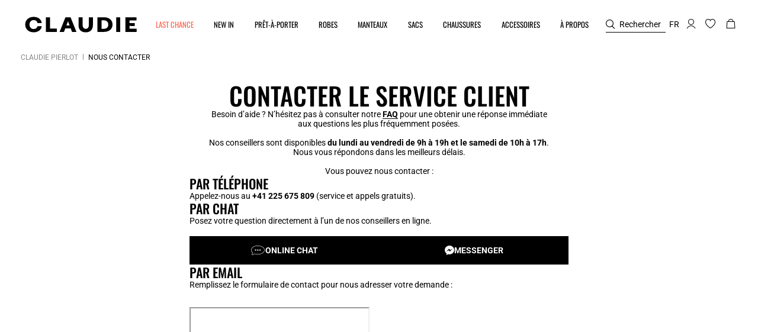

--- FILE ---
content_type: text/css
request_url: https://ch.claudiepierlot.com/on/demandware.static/-/Library-Sites-Claudie-Shared/default/assets/contact/main.css
body_size: 601
content:
@import "https://fonts.bunny.net/css?family=oswald:300,400,500,600|roboto:300,400,600,700";
html,
body {
  margin: 0;
  padding: 0;
  overscroll-behavior: none;
}
html *,
body * {
  -webkit-font-smoothing: antialiased;
  -moz-osx-font-smoothing: grayscale;
  -webkit-tap-highlight-color: rgba(255, 255, 255, 0);
}
.contactus-section .contactus-iframe iframe {
  min-height: 940px !important;
  overflow-x: hidden;
}
@keyframes linkUnderline {
  0% {
    transform-origin: right;
    transform: scaleX(0);
  }
  49% {
    transform-origin: right;
  }
  50% {
    transform-origin: left;
    transform: scaleX(1);
  }
}
.contact--header {
  box-sizing: border-box;
  margin-bottom: 30px;
  display: flex;
  flex-direction: column;
  gap: 50px;
}
@media (min-width: 920px) {
  .contact--header {
    max-width: 640px;
    margin: 0 auto 30px;
  }
}
.contact--header h1 {
  text-align: center;
  font-size: 26px;
  line-height: 30px;
  font-weight: 500;
  text-transform: uppercase;
  font-family: Oswald, sans-serif;
  margin: 0;
}
@media (min-width: 920px) {
  .contact--header h1 {
    font-size: 42px;
    line-height: 48px;
  }
}
.contact--header h3 {
  font-size: 18px;
  line-height: 20px;
  font-weight: 500;
  text-transform: uppercase;
  font-family: Oswald, sans-serif;
  margin: 0;
}
@media (min-width: 920px) {
  .contact--header h3 {
    font-size: 22px;
    line-height: 26px;
  }
}
.contact--header p {
  font-size: 14px;
  line-height: 16.41px;
  font-weight: 400;
  font-family: Roboto, sans-serif;
  margin: 0;
}
.contact--header p a {
  position: relative;
  width: max-content;
  font-size: 14px;
  line-height: 16.41px;
  font-weight: 400;
  font-family: Roboto, sans-serif;
  margin: 0;
  letter-spacing: 0em;
  text-align: left;
  text-decoration: none;
  color: #000;
}
.contact--header p a:before {
  content: "";
  position: absolute;
  left: 0;
  bottom: 0;
  width: 100%;
  height: 1px;
  background-color: #000;
  z-index: 1;
  transform-origin: left;
}
.contact--header p a:hover:before {
  animation: linkUnderline 0.8s ease-in-out forwards;
}
.contact--header-intro {
  display: flex;
  flex-direction: column;
  gap: 30px;
}
.contact--header-intro p {
  text-align: center;
}
.contact--header-section {
  display: flex;
  flex-direction: column;
  gap: 8px;
}
.contact--header-ctas {
  display: flex;
  gap: 8px;
  margin-top: 18px;
  flex-direction: column;
}
@media (min-width: 920px) {
  .contact--header-ctas {
    flex-direction: row;
  }
}
.contact--header-cta {
  font-size: 14px;
  line-height: 16.41px;
  font-weight: 600;
  font-family: Roboto, sans-serif;
  text-transform: uppercase;
  text-decoration: none;
  background-color: #000;
  color: #fff;
  transition: background-color 0.3s ease-in-out;
  padding: 16px;
  box-sizing: border-box;
  display: flex;
  gap: 10px;
  justify-content: center;
  align-items: center;
  width: 100%;
}
.contact--header-cta svg {
  height: 16px;
  width: auto;
}
.contact--header-cta:hover {
  background-color: #4d4d4d;
  color: #fff;
}
.contact--footer {
  margin-top: 30px;
  box-sizing: border-box;
}
@media (min-width: 920px) {
  .contact--footer {
    max-width: 640px;
    margin: 0 auto;
  }
}
.contact--footer p {
  font-size: 11px;
  line-height: 13px;
  font-weight: 400;
  font-family: Roboto, sans-serif;
  margin: 0;
}
@media (min-width: 920px) {
  .contact--footer p {
    font-size: 12px;
    line-height: 14px;
  }
}
.contact--footer p a {
  text-decoration: underline;
  text-underline-offset: 2px;
  color: #000;
}
.card,
.contactus-iframe {
  width: 100%;
  max-width: 640px !important;
  max-height: unset !important;
}


--- FILE ---
content_type: text/javascript; charset=utf-8
request_url: https://p.cquotient.com/pebble?tla=bcnd-Claudie-CH&activityType=viewPage&callback=CQuotient._act_callback0&cookieId=abrbQ9YpnkrnOD3eK8nTe1YSTt&realm=BCND&siteId=Claudie-CH&instanceType=prd&referrer=&currentLocation=https%3A%2F%2Fch.claudiepierlot.com%2Ffr_CH%2Fcontacter-nous&ls=true&_=1769616676303&v=v3.1.3&fbPixelId=__UNKNOWN__&json=%7B%22cookieId%22%3A%22abrbQ9YpnkrnOD3eK8nTe1YSTt%22%2C%22realm%22%3A%22BCND%22%2C%22siteId%22%3A%22Claudie-CH%22%2C%22instanceType%22%3A%22prd%22%2C%22referrer%22%3A%22%22%2C%22currentLocation%22%3A%22https%3A%2F%2Fch.claudiepierlot.com%2Ffr_CH%2Fcontacter-nous%22%2C%22ls%22%3Atrue%2C%22_%22%3A1769616676303%2C%22v%22%3A%22v3.1.3%22%2C%22fbPixelId%22%3A%22__UNKNOWN__%22%7D
body_size: 268
content:
/**/ typeof CQuotient._act_callback0 === 'function' && CQuotient._act_callback0([{"k":"__cq_uuid","v":"abrbQ9YpnkrnOD3eK8nTe1YSTt","m":34128000},{"k":"__cq_seg","v":"0~0.00!1~0.00!2~0.00!3~0.00!4~0.00!5~0.00!6~0.00!7~0.00!8~0.00!9~0.00","m":2592000}]);

--- FILE ---
content_type: application/javascript; charset=utf-8
request_url: https://try.abtasty.com/711072963b9480467e7e529e4200ac5f.js
body_size: 2849
content:
/* Created: 2026/01/28 15:26:07 UTC version: latest */(()=>{"use strict";var e={648(e,a,r){r.d(a,{FF:()=>u,NI:()=>p,Nw:()=>d,SW:()=>l,fH:()=>y,vV:()=>j});const t="info::",n="error::",o="warning::",s="verbose::",c="success::",i={allowed:document.cookie.indexOf("abTastyDebug=")>=0};function d(){i.allowed=!0}function b(){const e=!window.abTastyStopLog;return(i.allowed||window.abTastyDebug)&&e}function f(e,a,r,...t){b()&&a(`%c [AB Tasty Debug mode] %c ${e}`,"background: #222; color: #bada55; padding: 3px; border-radius: 5px 0px 0px 5px;",`${r} padding: 3px; border-radius: 0px 5px 5px 0px;`,...t)}function l(...e){f(c,console.info,"background: green; color: white;",...e)}function u(...e){f(o,console.warn,"background: orange; color: white;",...e)}function p(...e){f(s,console.debug,"background: pink; color: white;",...e)}function j(...e){f(n,console.error,"background: red; color: white;",...e)}function y(...e){f(t,console.info,"background: blue; color: white;",...e)}},6361(e,a,r){r.d(a,{_:()=>n});var t=r(648);async function n(e){try{return await e()}catch(a){try{return(0,t.FF)("Chunk failed to be loaded asynchronously. Retrying...",a),await e()}catch(e){throw(0,t.vV)("Chunk failed to be loaded asynchronously. Retry failed.",e),e}}}},6883(e,a,r){r.d(a,{r:()=>t});const t=e=>{if(window.abTastyNoRandomHit)return!0;if(0===e)return!1;return 1===Math.floor(Math.random()*e)+1}},7795(e,a,r){r.d(a,{Rh:()=>o,iU:()=>s,lK:()=>c});var t=r(648),n=r(6883);const o="abtasty-execution-started",s=()=>window.performance.getEntriesByName(o).length>0,c=()=>{try{if(!(0,n.r)(1e3)||s())return;window.performance.mark(o)}catch(e){(0,t.FF)("Can't start execution time performance measure due to:",e.message)}}}},a={};function r(t){var n=a[t];if(void 0!==n)return n.exports;var o=a[t]={exports:{}};return e[t](o,o.exports,r),o.exports}r.m=e,r.H={},r.G=e=>{Object.keys(r.H).map(a=>{r.H[a](e)})},r.d=(e,a)=>{for(var t in a)r.o(a,t)&&!r.o(e,t)&&Object.defineProperty(e,t,{enumerable:!0,get:a[t]})},r.f={},r.e=(e,a)=>Promise.all(Object.keys(r.f).reduce((t,n)=>(r.f[n](e,t,a),t),[])),r.u=e=>223===e?"shared/commons.c03a9c597159e1222c0b.js":792===e?"711072963b9480467e7e529e4200ac5f/main.3b8f37a01aec20639a0f.js":153===e?"shared/analytics.d359dd2154862814a2da.js":693===e?"shared/me.56490845629cd5ac3849.js":226===e?"711072963b9480467e7e529e4200ac5f/variation-js-1637816-5356404-async-js.ac3639e31813eacc9f60.js":432===e?"711072963b9480467e7e529e4200ac5f/variation-js-1665722-5464739-async-js.18118e4dae90b2699e0a.js":754===e?"711072963b9480467e7e529e4200ac5f/variation-js-1719480-5559971-async-js.3e2b0dbbfc1a769231dd.js":291===e?"711072963b9480467e7e529e4200ac5f/variation-js-1734442-5602703-async-js.5b9f549864d17b314f42.js":922===e?"711072963b9480467e7e529e4200ac5f/variation-js-1739232-5614336-async-js.18c02ea4f519d916687d.js":384===e?"711072963b9480467e7e529e4200ac5f/variation-js-1801349-5792868-async-js.b08159fac23cc9924e1d.js":172===e?"711072963b9480467e7e529e4200ac5f/variation-js-1836997-5882955-async-js.d18d11e2f1d8a10342ea.js":61===e?"711072963b9480467e7e529e4200ac5f/variation-js-1837000-5882969-async-js.277a200027ebaba1de76.js":952===e?"711072963b9480467e7e529e4200ac5f/variation-js-1837003-5882976-async-js.f1faa024c77bb8da12d1.js":614===e?"711072963b9480467e7e529e4200ac5f/variation-js-1837006-5882979-async-js.c6ff5b5cff4d1d2087f0.js":51===e?"711072963b9480467e7e529e4200ac5f/variation-js-1837011-5882986-async-js.9e095d350bf0bce5f803.js":833===e?"711072963b9480467e7e529e4200ac5f/variation-js-1837023-5883017-async-js.1543a8729eae010bc1ba.js":333===e?"711072963b9480467e7e529e4200ac5f/variation-js-1889625-6030699-async-js.19d9ac68a26a35c66e88.js":994===e?"711072963b9480467e7e529e4200ac5f/variation-js-1945524-6158346-async-js.46a9c63a7a7548034288.js":474===e?"711072963b9480467e7e529e4200ac5f/variation-js-1946132-6160266-async-js.e4a609317c101c4cca63.js":59===e?"711072963b9480467e7e529e4200ac5f/variation-js-1946133-6160268-async-js.ad17770fc177eccee4a7.js":364===e?"711072963b9480467e7e529e4200ac5f/variation-js-1948999-6168506-async-js.edc5a2e745980d5a26a5.js":19===e?"711072963b9480467e7e529e4200ac5f/variation-js-1948999-6168518-async-js.66005773659dfeb0eebe.js":814===e?"711072963b9480467e7e529e4200ac5f/variation-js-1948999-6168553-async-js.c1980fa278d16606c107.js":865===e?"711072963b9480467e7e529e4200ac5f/variation-js-1949364-6168805-async-js.7cd3815a2747bf04de26.js":390===e?"711072963b9480467e7e529e4200ac5f/variation-js-1949364-6168808-async-js.b50f11be83b3427a855a.js":void 0,r.o=(e,a)=>Object.prototype.hasOwnProperty.call(e,a),(()=>{var e={},a="tag:";r.l=(t,n,o,s,c)=>{if(e[t])e[t].push(n);else{var i,d;if(void 0!==o)for(var b=document.getElementsByTagName("script"),f=0;f<b.length;f++){var l=b[f];if(l.getAttribute("src")==t||l.getAttribute("data-webpack")==a+o){i=l;break}}i||(d=!0,(i=document.createElement("script")).charset="utf-8",r.nc&&i.setAttribute("nonce",r.nc),i.setAttribute("data-webpack",a+o),c&&i.setAttribute("fetchpriority",c),i.src=t),e[t]=[n];var u=(a,r)=>{i.onerror=i.onload=null,clearTimeout(p);var n=e[t];if(delete e[t],i.parentNode&&i.parentNode.removeChild(i),n&&n.forEach(e=>e(r)),a)return a(r)},p=setTimeout(u.bind(null,void 0,{type:"timeout",target:i}),12e4);i.onerror=u.bind(null,i.onerror),i.onload=u.bind(null,i.onload),d&&document.head.appendChild(i)}}})(),r.r=e=>{"undefined"!=typeof Symbol&&Symbol.toStringTag&&Object.defineProperty(e,Symbol.toStringTag,{value:"Module"}),Object.defineProperty(e,"__esModule",{value:!0})},(()=>{var e;globalThis.importScripts&&(e=globalThis.location+"");var a=globalThis.document;if(!e&&a&&(a.currentScript&&"SCRIPT"===a.currentScript.tagName.toUpperCase()&&(e=a.currentScript.src),!e)){var t=a.getElementsByTagName("script");if(t.length)for(var n=t.length-1;n>-1&&(!e||!/^http(s?):/.test(e));)e=t[n--].src}if(!e)throw new Error("Automatic publicPath is not supported in this browser");e=e.replace(/^blob:/,"").replace(/#.*$/,"").replace(/\?.*$/,"").replace(/\/[^\/]+$/,"/"),r.p=e})(),(()=>{var e={190:0};r.f.j=(a,t,n)=>{var o=r.o(e,a)?e[a]:void 0;if(0!==o)if(o)t.push(o[2]);else{var s=new Promise((r,t)=>o=e[a]=[r,t]);t.push(o[2]=s);var c=r.p+r.u(a),i=new Error;r.l(c,t=>{if(r.o(e,a)&&(0!==(o=e[a])&&(e[a]=void 0),o)){var n=t&&("load"===t.type?"missing":t.type),s=t&&t.target&&t.target.src;i.message="Loading chunk "+a+" failed.\n("+n+": "+s+")",i.name="ChunkLoadError",i.type=n,i.request=s,o[1](i)}},"chunk-"+a,a,n)}},r.H.j=a=>{if(!r.o(e,a)||void 0===e[a]){e[a]=null;var t=document.createElement("link");t.charset="utf-8",r.nc&&t.setAttribute("nonce",r.nc),t.rel="preload",t.as="script",t.href=r.p+r.u(a),document.head.appendChild(t)}};var a=(a,t)=>{var n,o,[s,c,i]=t,d=0;if(s.some(a=>0!==e[a])){for(n in c)r.o(c,n)&&(r.m[n]=c[n]);if(i)i(r)}for(a&&a(t);d<s.length;d++)o=s[d],r.o(e,o)&&e[o]&&e[o][0](),e[o]=0},t=globalThis.webpackChunktag=globalThis.webpackChunktag||[];t.forEach(a.bind(null,0)),t.push=a.bind(null,t.push.bind(t))})(),(()=>{var e={792:[693]};r.f.preload=a=>{var t=e[a];Array.isArray(t)&&t.map(r.G)}})();var t=r(648),n=r(6361),o=r(7795);(async()=>((0,o.lK)(),(window.ABTastyTagPerforming||window.ABTasty?.started)&&(0,t.FF)("AB Tasty's Tag is already performing or started. If you think that's an issue, please check your tag implementation."),window.ABTastyTagPerforming=!0,await(0,n._)(()=>Promise.all([r.e(223,"high"),r.e(792,"high")]).then(r.bind(r,602)))))().then(e=>e.mainTag("2026/01/28 15:26:07 UTC")).catch(e=>{(0,t.vV)("AB Tasty's Tag can't be loaded. Caused by:",e)})})();

--- FILE ---
content_type: application/javascript; charset=utf-8
request_url: https://try.abtasty.com/711072963b9480467e7e529e4200ac5f/main.3b8f37a01aec20639a0f.js
body_size: 66654
content:
(globalThis.webpackChunktag=globalThis.webpackChunktag||[]).push([[792],{15(e,t,n){"use strict";n.r(t),n.d(t,{code:()=>a});const a=(e,t,n,a,i,o,s,r,c,d)=>{try{!function(){const e=()=>Object.prototype.hasOwnProperty.call(top,"ABTastyEditor"),t=()=>{const e=!!document.getElementById("ABTastyPreviewBar"),t=location.href.includes("ab_project=preview");return e||t},n=e=>new Function(`try {\n\t\t${e}\n\t} catch (error) {\n\t\treturn null;\n\t}`)(),o=()=>encodeURIComponent(s.spNoTrim?window.location.href.replace(window.location.origin,""):`${window.location.pathname}`),c=()=>!e()&&(t()||!!window.ABTasty.getTestsOnPage()[a]),l=()=>window.ABTasty&&!0===window.ABTasty.consentReady,u=()=>{const{type:e}=s;return`${i.replace("@abtasty/","")}${e?`_${e}`:""}`},m=()=>{const e=u();return`${e.charAt(0).toUpperCase()}${e.slice(1)}`.split("-").join(" ")},g=()=>`${r.split("-")[0]}_${a}`,p=n=>{const i=(()=>{if(e()||t())return!1;const n=ABTasty.getTestsOnPage()[a];return!!n&&Object.keys(n.targetings.qaParameters).length>0})(),o=window.document.cookie.includes("abTastyDebug=")||!0===window.abTastyDebug;if(i||o){const e=m();window.console.log(`%c${e} - ${i?"QA":"Debug"} Mode for campaign ${a} %c ${n}`,"background-color: #D6FF01; color: #3100be; padding: 3px 0 3px 10px; border-radius: 5px 0 0 5px; font-weight: bold;","background-color: #3100be; color: white; padding: 3px 10px 3px 0; border-radius: 0 5px 5px 0;")}},h=e=>{const t={promise:null,resolve:null,reject:null,name:e};return t.promise=new Promise((e,n)=>{t.resolve=e,t.reject=n}),t},y=(e,t)=>{const n=t?[]:null;if("string"!=typeof e||!e.trim().length)return n;const[a,i,o]=e.split("[]").map(e=>e.trim()),s=Boolean(o)?o:e,r=i?document.querySelector(a)?.[i]:document;return r?t?[...r.querySelectorAll(s)]:r.querySelector(s):n},f=e=>y(e,!1),b=e=>y(e,!0),v=(e,t)=>{const n=document.querySelector("body")||document.documentElement,a={childList:!0,subtree:!0,attributes:!0},i=()=>o.disconnect(),o=new MutationObserver(()=>{const n=f(t);return n&&!i()&&e(n)});return{clear:i,observe:(e=n)=>o.observe(e,a)}},w=()=>{},T=(t,n)=>{const a=f(t),i={selector:t,clear:w,observe:w};if(a)return setTimeout(()=>n(a),0),i;if(e())return setTimeout(()=>T(t,n),1e3),i;if(t.includes("[]"))return((e,t)=>{const[n,a]=t.split("[]").map(e=>e.trim()),i=f(n),o=i?.[a],{clear:s,observe:r}=v(e,t),c=()=>{const n=f(t);return n&&!d()&&e(n)},d=()=>{s(),i?.removeEventListener("load",c)},l=()=>{r(o),"iframe"===i?.localName&&i.addEventListener("load",c)};return l(),{selector:t,clear:d,observe:l}})(n,t);const{clear:o,observe:s}=v(n,t);return s(),{selector:t,clear:o,observe:s}};function S(e,t){const n=e.parentElement||e.getRootNode().host;return t(e)||!n?e:S(n,t)}const E=t=>{e()||(t.preventDefault(),t.stopPropagation(),t.stopImmediatePropagation())},C=(e,t)=>[...b(t)].some(n=>{const[a,,i]=t.split("[]"),o=i??a;return n===e||!!e.closest(o)});let A=!1;class I{constructor(){this.targets=[],this.existingTargets=[],this.inViewportTargets=[],this.visibilityObserver=null,this.mutationObserver=null,this.mouseOverEvent=null,this.scrollEvent=null,this.onTransitionEnd=null,this.onIframeLoad=null}transitionOverHandler(e){const t=[e,"transitionend",this.checkElements.bind(this),!0];return this.getEvents(...t)}intersectionHandler(e){e.forEach(e=>{e.isIntersecting?(this.existingTargets.forEach(t=>{t.element.isSameNode(e.target)&&(this.inViewportTargets.push(t),this.mouseOverEvent.start(),this.scrollEvent.start(),this.onTransitionEnd.start())}),this.checkElements()):this.inViewportTargets=this.inViewportTargets.filter(t=>!t.element.isSameNode(e.target)||(this.mouseOverEvent.clear(),this.scrollEvent.clear(),this.onTransitionEnd.clear(),!1))})}startVisibilityObserver(e){const t={root:e,rootMargin:"0px",threshold:0};return this.visibilityObserver??=new IntersectionObserver(this.intersectionHandler.bind(this),t),this.visibilityObserver}startMutationObserver(e){return this.mutationObserver??=new MutationObserver(this.checkElements.bind(this)),this.mutationObserver.observe(e,{attributes:!0,childList:!0,subtree:!0}),this.mutationObserver}onMouseOver({target:e,path:t}){const n=this.inViewportTargets.find(({element:n,selector:a})=>{if(n.isSameNode(e))return!0;const[i,,o]=a.split("[]"),s=o??i,r=[...e.querySelectorAll(s)];if(r.length&&r.includes(n))return!0;if(t.includes(n))return!0;if(!e.parentElement?.children?.length)return;const c=[...e.parentElement.children],d=c.findIndex(t=>t.isSameNode(e)),l=c.filter((e,t)=>t>d);if(l.length){if(l.includes(n))return!0;if(l.some(e=>[...e.querySelectorAll(s)].includes(n)))return!0}return!1});if(n&&this.isElementVisible(n.element)){const{selector:e,element:t,uniqueId:a}=n,i=this.targets.find(t=>t.selector===e&&t.uniqueId===a);i&&i.resolve(t),this.clear(e,a)}}getEvents(e,...t){return{start:()=>e?.addEventListener(...t),clear:()=>e?.removeEventListener(...t)}}mouseOverHandler(e){const t=[e,"ontouchstart"in window||navigator.maxTouchPoints>0||navigator.msMaxTouchPoints>0?"touchmove":"mouseover",e=>{const t=e.composedPath(),{target:n}=e;setTimeout(()=>this.onMouseOver({target:n,path:t}),50)},!0];return this.getEvents(...t)}scrollEventHandler(e){const t=[e,"scroll",(n=this.checkElements.bind(this),()=>{A||(A=!0,setTimeout(()=>{n(),A=!1},100))}),{passive:!0}];var n;return this.getEvents(...t)}isElementVisible(e){return this.isElementOpaque(e)&&this.isElementTopmost(e)}isElementOpaque(e){return"HTML"===S(e,e=>"0"===window.getComputedStyle(e).opacity).nodeName}isElementTopmost(e){const t=e.getBoundingClientRect(),n=[[t.left,t.top],[t.right,t.top],[t.left,t.bottom],[t.right,t.bottom],[t.left+t.width/2,t.top],[t.left+t.width/2,t.bottom],[t.left,t.height/2],[t.right,t.height/2],[t.left+t.left/2,t.height/2]];let a=!1,i=0;for(;!a&&i<n.length;){const t=e.getRootNode()?.elementFromPoint(...n[i]);a=e===t||t?.contains(e)||e.contains(t),i+=1}return a}checkElements(){this.targets.forEach(({selector:e,uniqueId:t})=>{const n=f(e),[a,,i]=e.split("[]"),o=i??a;n&&!this.existingTargets.find(e=>e.element.matches(o)&&e.uniqueId===t)&&(this.existingTargets.push({element:n,selector:e,uniqueId:t}),this.visibilityObserver.observe(n))}),this.existingTargets=this.existingTargets.filter(({selector:e,element:t})=>!(!f(e)||!t.isConnected)||(t&&this.visibilityObserver.unobserve(t),!1)),this.inViewportTargets=this.inViewportTargets.filter(({selector:e,element:t,uniqueId:n})=>{const[a,,i]=e.split("[]"),o=i??a;if(t.matches(o)&&this.isElementVisible(t)){const a=this.targets.find(t=>t.selector===e&&t.uniqueId===n);return a&&a.resolve(t),this.clear(e,n),!1}return!0})}onLoadIframe(e){const t=[e.defaultView.frameElement,"load",()=>this.watch(selector,resolve,uniqueId).bind(this),{passive:!0}];return this.getEvents(...t)}watch(e,t,n){this.targets.push({selector:e,resolve:t,uniqueId:n});const{clear:a}=T(e,e=>{a();const t=e.getRootNode(),n="body"in t?t.body:document;this.mouseOverEvent=this.mouseOverHandler(t),this.scrollEvent=this.scrollEventHandler(t),this.onTransitionEnd=this.transitionOverHandler(t),t.defaultView?.frameElement&&(this.onIframeLoad=this.onLoadIframe(t),this.onIframeLoad.start()),this.startVisibilityObserver(t),this.startMutationObserver(n),this.checkElements()})}clear(e,t){[this.targets,this.existingTargets,this.inViewportTargets]=[this.targets,this.existingTargets,this.inViewportTargets].map(n=>n.filter(({selector:n,uniqueId:a})=>n!==e&&a!==t));const n=f(e);n&&this.visibilityObserver?.unobserve(n),0===this.targets.length&&(this.mutationObserver?.disconnect(),this.onIframeLoad?.clear()),0===this.inViewportTargets.length&&(this.mouseOverEvent?.clear(),this.scrollEvent?.clear(),this.onTransitionEnd?.clear())}}const _="remove",k="rebuild",D="update",P="ABTastyData";class O{constructor({triggerEvent:e,triggerSelector:t,triggerDelay:n,triggerTarget:a}){this.event=e,this.selector=Boolean(t)?t:"body",this.target="string"==typeof a?f(t):a,this.delay=1e3*n,this.triggerElements=[],this.eventsListeners=[],this.timeouts=[],this.intervals=[],this.promises=[],this.visibilityObservers=[],this.socialProofStore={},this.elementWaiters=[]}async onElementVisible({promise:e,resolve:t}){const n=h(`${this.event}DomReady`);this.promises.push(n);const{clear:a}=T(this.selector,()=>{const e=new I;this.visibilityObservers.push(e),e.watch(this.selector,t,g())});return this.elementWaiters.push(a),e}onPageLoad({promise:e,resolve:t}){const n=()=>"complete"===document.readyState;if(!n()){const a=["readystatechange",()=>n()&&t(!0),{passive:!0}];return this.eventsListeners.push([document,...a]),document.addEventListener(...a),e}return t(!0),e}onClick({promise:e,resolve:t}){const n=({isTrusted:e,target:n})=>{if(e)return(n.isEqualNode(this.target)||C(n,this.selector))&&t(!0)},{clear:a}=T(this.selector,e=>{a();const t=document.createElement("style");t.id=`Click_${g()}`;const[i,,o]=this.selector.split("[]"),s=o??i;t.innerHTML=`${s} {\n\t\t\t\tcursor: pointer !important;\n\t\t\t\tpointer-events: all !important;\n\t\t\t}`;const r=e.getRootNode();("head"in r?r.head:r).appendChild(t),this.triggerElements.push(t);const c=["click",n,{passive:!0,capture:!0}];this.eventsListeners.push([r,...c]),r.addEventListener(...c)});return this.elementWaiters.push(a),e}onHover({promise:e,resolve:t}){const n=({isTrusted:e,target:n})=>{if(e)return(this.target?n.isEqualNode(this.target):C(n,this.selector))&&t(!0)},{clear:a}=T(this.selector,e=>{const t=e.getRootNode(),a="body"in t?t.body:[...t.childNodes].find(t=>t.contains(e)),i=["mouseenter",n,{passive:!0,capture:!0}];this.eventsListeners.push([a,...i]),a.addEventListener(...i)});return this.elementWaiters.push(a),e}onExitIntent({promise:e,resolve:t}){const n=["mouseleave",({isTrusted:e,clientY:n})=>{e&&n<=0&&t(!0)},{passive:!0}],{clear:a}=T("html",e=>{a(),this.eventsListeners.push([e,...n]),e.addEventListener(...n)});return e}onReengage({promise:e,resolve:t}){const n=this.delay;let a=n;const i=[...document.querySelectorAll("*:empty")].map(e=>e.contentDocument||e.shadowRoot).filter(e=>e),o=[({isTrusted:e})=>{e&&(a=n)},{passive:!0}];["click","mousemove","scroll","keypress"].forEach(e=>{[document,...i].forEach(t=>{this.eventsListeners.push([t,e,...o]),t.addEventListener(e,...o)})});const s=setInterval(()=>{a<=0?t(!0):a-=100},100);return this.intervals.push(s),e}onCustomTrigger({promise:e,resolve:t}){const{triggerEventCustomScript:n,tagIsSafeEval:a}=s,i=a&&d?.triggerEventCustomScript;return("function"==typeof i?()=>new Promise(e=>i(e)):new Function(`return new Promise(async resolve => {${n}})`))().then(e=>e&&t(!0)),e}onScrollUp({promise:e,resolve:t}){let n=0;const a=["scroll",({isTrusted:e})=>{e&&(window.scrollY<n?t(!0):n=window.scrollY)},{passive:!0,capture:!0}];return this.eventsListeners.push([document,...a]),document.addEventListener(...a),e}onScrollPercentReached({promise:e,resolve:t}){const{triggerEventScrollPercent:n}=s,a=["scroll",({isTrusted:e})=>{if(!e)return;const a=(()=>{const{documentElement:e,body:t}=document,n=e.scrollTop||t.scrollTop,a=e.scrollHeight||t.scrollHeight;return Math.trunc(n/(a-e.clientHeight)*100,10)})();n<a&&t(!0)},{passive:!0,capture:!0}];return this.eventsListeners.push([document,...a]),document.addEventListener(...a),e}checkSocialProofConditions(e,t,n,a){const i=(()=>{let e;return window.ABTasty||window.ABTASTY_S?(window.ABTASTY_S?.USER?.accountIdentifier?.length?e=window.ABTASTY_S.USER.accountIdentifier:"function"==typeof window.ABTasty?.getAccountSettings?e=window.ABTasty.getAccountSettings().identifier:window.ABTasty?.accountSettings&&(e=window.ABTasty.accountSettings.identifier),e):e})(),{viewInterval:o,spNoTrim:r}=s;if(this.socialProofStore.hasOwnProperty(e))n(this.socialProofStore[e])?a(`${this.socialProofStore[e][o]}`):a(!1);else if(e&&i){const s=t=>(this.socialProofStore[e]=t,a(!!n(t)&&`${t[o]}`));fetch(`https://api-social-proof.abtasty.com/clients/${i}/metrics/${t}?key=${e}${r?"&noTrim=true":""}`).then(e=>e.ok&&e.json()).then(s).catch(()=>p("Failed to fetch datas from server."))}else a(!1)}getSocialProofDatas({promise:e,resolve:t},a,i=!1){const{productKey:r,keyType:c}=(()=>{const{socialProofContentType:e,productKeyProvider:t,pathToProductKey:a,customJSProductKey:i,productSKU:r,tagIsSafeEval:c}=s,{pathToProductKey:l,customJSProductKey:u}=c&&d||{};if(2===e)return{productKey:o(),keyType:"url"};{let s=null,c="sku";switch(t){case"ABTastyProductKey":s=window.ABTastyProductKey;break;case"pathToProductKey":s="function"==typeof l?l():n(`return ${a};`);break;case"customJSProductKey":s="function"==typeof u?u():n(i);break;case"productSKU":s=r}return s||3!==e||(s=o(),c="url"),{productKey:s,keyType:c}}})(),{viewInterval:l,triggerSocialProofMinVisitors:u,triggerSocialProofMinPurchases:m,triggerSocialProofMinPageViews:g}=s,h={pv:g,i:m,"v-pv":u}[a];return[typeof l,typeof h].includes("undefined")&&t(!1),i&&!r&&(p("Not able to find ABTastyProductKey, impossible to call the API, read documentation for more informations:\n\t\t\t\thttps://support.abtasty.com/hc/en-us/articles/4710919241628-Widgets-List#h_84c04344-c655-4e5e-b9ab-d26a798ad9b0"),t(!1)),this.checkSocialProofConditions(r,"v-pv"===a&&"sku"===c?"v-i":a,e=>{const t=void 0!==e[l]&&e[l]>=h;return t||p(`Widget will not be shown, Social Proof API returned ${e[l]} while ${h} are required`),t},t),e}onConsent({promise:e,resolve:t}){if(!l()){const n=["abtasty_consentValid",()=>t(!0)];return this.eventsListeners.push(n),window.addEventListener(...n),e}return t(!0),e}onTrackingSent({promise:e,resolve:t}){const{triggerEventTrackingSent:n}=s;let a=localStorage.getItem(P);const i=()=>JSON.parse(a)?.ActionTracking?.some(({name:e})=>e===n),o=["storage",({key:e,newValue:n})=>{e===P&&(a=n,i()&&t(!0))},{passive:!0,capture:!0}];return a&&i()?t(!0):(()=>{this.eventsListeners.push([window,...o]),window.addEventListener(...o)})(),e}onMinPagesViewed({promise:e,resolve:t}){const{triggerEventMinPagesViewed:n}=s;let a=localStorage.getItem(P);const i=()=>n<=(a?JSON.parse(a)?.VisitedPages?.length:0),o=["storage",({key:e,newValue:n})=>{e===P&&(a=n,i()&&t(!0))},{passive:!0,capture:!0}];return a&&i()?t(!0):(()=>{this.eventsListeners.push([window,...o]),window.addEventListener(...o)})(),e}onRageClick({promise:e,resolve:t}){const{triggerEventRageClickQuantity:n,triggerEventRageClickDelay:a}=s;let i=0,o=!1;const r=["click",({isTrusted:e})=>{if(e&&(i+=1,i>=n&&t(!0),!o)){o=!0;const e=setTimeout(()=>{i=0,o=!1},a);this.timeouts.push(e)}},{passive:!0,capture:!0}],c=e=>{this.eventsListeners.push([e,...r]),e.addEventListener(...r)},{clear:d}=T("iframe []contentDocument[] body > *",()=>{const e=document.getElementsByTagName("iframe");for(const t of e){"contentDocument"in t&&"body"in t.contentDocument&&c(t.contentDocument);const e=()=>c(t.contentDocument);t.addEventListener("load",e),this.eventsListeners.push([t,"onIframeLoad",e])}});return this.elementWaiters.push(d),c(document),e}clear(){this.triggerElements=this.triggerElements.filter(e=>(e.remove(),!1)),this.eventsListeners=this.eventsListeners.filter(e=>{const[t,...n]=e;return t&&n.length>1&&t.removeEventListener(...n),!1}),this.timeouts=this.timeouts.filter(e=>(clearTimeout(e),!1)),this.intervals=this.intervals.filter(e=>(clearInterval(e),!1));const e=g();return this.visibilityObservers=this.visibilityObservers.filter(t=>(t.clear(this.selector,e),!1)),this.promises=this.promises.filter(e=>(e.resolve(!1),!1)),this.elementWaiters=this.elementWaiters.filter(e=>(e(),!1)),this}async isTriggered(){this.clear();const e=h(this.event);this.promises.push(e);const t={consent:()=>this.onConsent(e),direct:()=>!0,pageLoad:()=>this.onPageLoad(e),click:()=>this.onClick(e),exitIntent:()=>this.onExitIntent(e),reengage:()=>this.onReengage(e),elementVisible:()=>this.onElementVisible(e),script:()=>this.onCustomTrigger(e),hover:()=>this.onHover(e),scrollUp:()=>this.onScrollUp(e),scrollPercent:()=>this.onScrollPercentReached(e),rageClick:()=>this.onRageClick(e),minPagesViewed:()=>this.onMinPagesViewed(e),trackingSent:()=>this.onTrackingSent(e),socialProofPurchases:()=>this.getSocialProofDatas(e,"i",!0),socialProofPageViews:()=>this.getSocialProofDatas(e,"pv"),socialProofVisitors:()=>this.getSocialProofDatas(e,"v-pv")},n=!Object.prototype.hasOwnProperty.call(t,this.event)||await t[this.event]();return n&&this.clear(),"reengage"!==this.event&&this.delay?n&&await(async()=>{const e=h(`${this.event}Delay`);this.promises.push(e);const t=setTimeout(()=>{e.resolve(!0),this.clear()},this.delay);return this.timeouts.push(t),e.promise})():n}}const R="display",B="closing",$="validation",x="ABTastyWidgets",N=`${x}Temporary`;class V{constructor({displayRecurrence:e,closingRecurrence:t,validationRecurrence:n},a){this.displayRecurrence=parseFloat(e),this.closingRecurrence=parseFloat(t),this.validationRecurrence=parseFloat(n),this.onSetCallback=a,this.widgetName=u(),this.uniqueId=g(),this.recurrenceKey=`${this.widgetName}_${this.uniqueId}`,this.isListeningStorageEvent=this.listenStorageEvent(),this.pendingRecurrence=!1,this.pendingRecurrenceValue={}}onStorage({key:e}){const t=localStorage.getItem(N),n=sessionStorage.getItem(x);"ABTastyData"===e&&!t&&n&&localStorage.setItem(N,n)}listenStorageEvent(){return this.isListeningStorageEvent||window.addEventListener("storage",this.onStorage.bind(this)),!0}getGivenRecurrenceStorageParsed(e){try{const t=e.getItem(x);return JSON.parse(t)}catch(t){return e.removeItem(x),!1}}getSessionRecurrenceStorageParsed(){return this.getGivenRecurrenceStorageParsed(window.sessionStorage)}getLocalRecurrenceStorageParsed(){return this.getGivenRecurrenceStorageParsed(window.localStorage)}removeGivenStorage(e,t){const{[this.recurrenceKey]:n,...a}=t;return Object.entries(a).length?(e.setItem(x,JSON.stringify(a)),a):(e.removeItem(x),!1)}removeSessionRecurrenceStorage(){const e=this.getSessionRecurrenceStorageParsed();return!!e&&this.removeGivenStorage(window.sessionStorage,e)}removeLocalRecurrenceStorage(){const e=this.getLocalRecurrenceStorageParsed();return!!e&&this.removeGivenStorage(window.localStorage,e)}getSessionRecurrence(){const e=this.getSessionRecurrenceStorageParsed();return!!e&&e[this.recurrenceKey]}getLocalRecurrence(){const e=this.getLocalRecurrenceStorageParsed();return!!e&&e[this.recurrenceKey]}getCurrentRecurrence(){if(this.pendingRecurrence)return this.pendingRecurrenceValue;const e=this.getSessionRecurrence(),t=this.getLocalRecurrence();return e||t||{type:!1}}isOver(){const e=localStorage.getItem(N),t=!(!e||!e.includes(this.recurrenceKey))||this.getSessionRecurrence();e&&(sessionStorage.setItem(x,e),localStorage.removeItem(N));const n=this.getLocalRecurrence(),a=(n?parseFloat(n.stamp):0)<(new Date).getTime();return a&&this.removeLocalRecurrenceStorage(),!this.pendingRecurrence&&a&&!this.getLocalRecurrence()&&!t}setRecurrence(e,n){0!==e&&(window.removeEventListener("storage",this.onStorage.bind(this)),this.isListeningStorageEvent=!1);const a=this.getTypeOfStorage(e);if(t()||!a&&"object"!=typeof a)return!1;const{storageString:i,storageMethod:o}=a,s=this.getStamp(e),r={type:n,stamp:s},{type:c}=this.getCurrentRecurrence(),d=async()=>{if(!l()){this.pendingRecurrence=!0,this.pendingRecurrenceValue=r;const e=new O({triggerEvent:"consent"});await e.isTriggered(),this.pendingRecurrence=!1,this.pendingRecurrenceValue={}}const e=this.getSessionRecurrence(),t=this.getLocalRecurrence();let n;"session"===i?e?n=this.removeSessionRecurrenceStorage():(this.removeLocalRecurrenceStorage(),n=this.getSessionRecurrenceStorageParsed()):"local"===i&&(t?n=this.removeLocalRecurrenceStorage():(this.removeSessionRecurrenceStorage(),n=this.getLocalRecurrenceStorageParsed()));const a=n?{[this.recurrenceKey]:r,...n}:{[this.recurrenceKey]:r};o.setItem(x,JSON.stringify(a)),this.onSetCallback&&"function"==typeof this.onSetCallback&&this.onSetCallback()};if(!o)return!1;if(c&&n!==$)if(n===B&&c!==$)d();else{if(n!==R||c===$||c===B)return!1;d()}else d();return s}setDisplayRecurrence(){const e=R;this.setRecurrence(this.displayRecurrence,e)}setClosingRecurrence(){const e=B;this.setRecurrence(this.closingRecurrence,e)}setValidationRecurrence(){const e=$;this.setRecurrence(this.validationRecurrence,e)}getStamp(e){return(new Date).getTime()+864e5*e}getTypeOfStorage(e){return!(isNaN(e)||e<0||0!==e&&!e)&&(e>0?{storageString:"local",storageMethod:window.localStorage}:0===e&&{storageString:"session",storageMethod:window.sessionStorage})}}class M{constructor(e,t,n){this.isWidgetApplied=e,this.callback=t,this.shouldUpdate=n,this.triggerIframeTarget=null,this.observer=new MutationObserver(this.observerHandler.bind(this)),this.tagRollbackEventParams=["abtasty_resetActionTracking",this.onTagRollback.bind(this)],this.onCampaignLaunchedEventParams=["abtasty_executedCampaign",this.onCampaignLaunched.bind(this)]}decisionHandler(e){const t=!e&&this.isWidgetApplied(),n=t?this.shouldUpdate&&D:k;return n?(this.clearWatcher(),this.callback(n,!e,t),this.watch(),this):this}onCampaignLaunched({detail:{campaignId:e}}){e===a&&(this.callback(k,!1),this.watch())}onTagRollback({target:e}){return this.clearWatcher(e),this.callback(_,!1,!0),window.addEventListener(...this.onCampaignLaunchedEventParams),this}observerHandler(e){return c()?e.some(e=>["removedNodes","addedNodes"].some(t=>e[t]&&e[t].length))?this.decisionHandler():this:this.callback(_,!1)}watch(t,n){if(e())return this;if(this.clearWatcher(t),window.removeEventListener(...this.onCampaignLaunchedEventParams),document.addEventListener(...this.tagRollbackEventParams),n?.includes("[]contentDocument[]")){const e=n.split("[]")[0].trim(),{clear:t}=T(e,e=>{t(),this.triggerIframeTarget=e,e.addEventListener("load",this.decisionHandler.bind(this))})}const a=t?.defaultView?.frameElement;a&&this.triggerIframeTarget!==a&&a.addEventListener("load",this.decisionHandler.bind(this));const{clear:i}=T("body",e=>{i();const n=t?.body||t||e;this.observer.observe(n,{childList:!0,subtree:!0})});return this}clearTriggerElementWatcher(){this.triggerIframeTarget?.removeEventListener("load",this.decisionHandler.bind(this))}clearWatcher(e){return document.removeEventListener(...this.tagRollbackEventParams),this.observer.disconnect(),this.clearTriggerElementWatcher(),e?.defaultView?.frameElement?.removeEventListener("load",this.decisionHandler.bind(this)),this}}const H=/.+\/([^.]+)\.(otf|ttf)$/,L=["socialProofPurchases","socialProofPageViews","socialProofVisitors"];class F{constructor(t,n){this.children=void 0,this.uniqueId=`${g()}${n?`_${n}`:""}`,this.widgetName=u(),this.prettyName=m(),this.recurrenceParams=(()=>{const{displayRecurrence:t,closingRecurrence:n,validationRecurrence:a}=s,i=!t&&!n&&!a;if(e()||i)return!1;const o={everytime:()=>-1,session:()=>0,once:()=>395,day:e=>s[`${e}_day`],week:e=>7*s[`${e}_week`],month:e=>30.5*s[`${e}_month`]},r={};return t&&(r.displayRecurrence=o[t]("displayRecurrence")),n&&(r.closingRecurrence=o[n]("closingRecurrence")),a&&(r.validationRecurrence=o[a]("validationRecurrence")),r})(),this.triggerParams=(t=>{let{triggerEvent:n}=s;const{triggerEventClick:a,triggerEventHover:i,triggerEventReengageDelay:o,socialProofContentType:r,triggerEventElementVisible:c,triggerEventDelay:d}=s;if(e()||!n&&!r)return!1;const l={click:()=>a,hover:()=>i,elementVisible:()=>c},u=Object.prototype.hasOwnProperty.call(l,n)?l[n]():"body",m="reengage"===n?o:d;return r&&(n=[,"socialProofPurchases","socialProofPageViews","socialProofVisitors"][r]),{triggerEvent:n,triggerSelector:u,triggerDelay:m,triggerTarget:t}})(t),this.recurrence=!!this.recurrenceParams&&new V(this.recurrenceParams,this.clearGivenClearables.bind(this)),this.trigger=!!this.triggerParams&&new O(this.triggerParams),this.shouldUpdate=!!this.triggerParams&&L.includes(this.triggerParams.triggerEvent),this.pageWatcher=new M(this.isWidgetApplied.bind(this),this.onPageChange.bind(this)),this.hasOncePerPageTrigger=(()=>{const{isOncePerPageTrigger:e,triggerEvent:t}=s;return!t||!["click","hover","scrollUp","script"].includes(t)||e})(),this.basicClassName=`ab_widget_container_${this.widgetName}`,this.widgetContainerId=`${this.basicClassName}_${this.uniqueId}`,this.contentClassName=`${this.basicClassName}_content`,this.overlayClassName=`${this.basicClassName}_overlay`,this.closeButtonClassName=`${this.basicClassName}_close_button`,this.hideClassName=`ab_hide_${this.uniqueId}`,this.rootElement=null,this.domElement=this.getDom(),this.hasBeenShown=!1,this.closedByUser=!1,this.elementsWaiters=[]}clearGivenClearables(){this.elementsWaiters.forEach(e=>e.clear()),this.elementsWaiters=[]}isWidgetApplied(){return this.domElement?.isConnected&&this.domElement.ownerDocument?.defaultView}removeOldDomElement(){const e=this.rootElement?.getElementById(this.widgetContainerId);return e?.remove(),this}async insert(){if(this.isWidgetApplied())return!1;const e=["free"];"drawer"===s.layout&&s.customTarget&&e.push("drawer");const t=e.includes(s.layout);return new Promise(e=>{const{elementReferrer:n="body",referrerInsertType:a="beforeend"}=t?s:{},i=T(n,t=>{this.elementsWaiters=this.elementsWaiters.filter(e=>e.selector!==n),this.rootElement=t.getRootNode(),this.removeOldDomElement(),this.domElement.appendChild(this.styleElement),e(t.insertAdjacentElement(a,this.domElement))});this.elementsWaiters.push(i)}).then(()=>this)}remove(){return this.trigger&&this.trigger.clear(),this.pageWatcher.clearWatcher(this.rootElement),this.domElement?.isConnected&&this.domElement.remove(),this.hasOncePerPageTrigger?this.pageWatcher.watch(this.rootElement):e()||this.init().then(({response:e})=>e?this.show():this),this}show(){return e()||this.hasBeenShown&&this.hasOncePerPageTrigger||window.ABTastyEvent(`${this.prettyName} displayed`,null,a),this.closedByUser=!1,setTimeout(()=>this.domElement.classList.remove(this.hideClassName),50),this.recurrence&&this.recurrence.setDisplayRecurrence(),this.hasBeenShown=!0,this.pageWatcher.watch(this.rootElement),this}hide(t=!0){return!e()&&this.hasBeenShown&&t&&window.ABTastyEvent(`${this.prettyName} closed`,null,a),t&&(this.pageWatcher.clearWatcher(this.rootElement),this.closedByUser=!0),this.domElement.classList.add(this.hideClassName),this}async init(t){const n=e(),a=c(),i=this.trigger?.promises?.length,o=!this.recurrence||this.recurrence.isOver();if(!n&&!a||i||!o)return{container:this,response:!1};this.pageWatcher.watch(this.rootElement||document,this.triggerParams.triggerSelector);const s=n||!this.trigger||this.trigger&&await this.trigger.isTriggered();this.pageWatcher.clearTriggerElementWatcher();const r={container:this,response:s};return s?(await this.insert(),this.addCloseEvent(),n||t||this.hasBeenShown||void 0===this.children||"function"!=typeof this.children.refreshContent||this.children.refreshContent(s),r):r}onPageChange(e,t,n){const a=()=>this.init().then(({response:e})=>{e?this.show():this.hide(!1)});t||(this.hasBeenShown=!1,n&&this.domElement.remove(),this.trigger&&this.trigger.clear());const i={[_]:()=>n?this.remove():this.pageWatcher.watch(this.rootElement),[k]:()=>{this.hasBeenShown?this.closedByUser?this.pageWatcher.watch(this.rootElement):n||this.insert().then(e=>e.show()).catch(this.pageWatcher.watch):a()},[D]:()=>{this.hasBeenShown?this.pageWatcher.watch():a()}};"function"==typeof i[e]&&i[e]()}addCloseEvent(...t){const{closeButton:n,overlay:a,overlayClickable:i,layout:o,animationDuration:r=1e3}=s,c=[];if(void 0!==a&&!0!==a||!0!==i||"popin"!==o||c.push(`.${this.overlayClassName}`),void 0!==n&&n&&c.push(`.${this.closeButtonClassName}`),!c.length)return this;const d=this.domElement.querySelectorAll(c.join(", "));if(!d.length)return this;const l=["click",e=>{E(e),this.recurrence&&this.recurrence.setClosingRecurrence(),this.hide(!0),setTimeout(()=>this.remove(),1.05*r)},{once:!0,capture:!0}];return t.push(...d),t.forEach(t=>{e()&&(t.dataset.abtastyActionnable="true"),t.removeEventListener(...l),t.addEventListener(...l)}),this}getDom(){const{closeButton:e,layout:t,overlayClickable:n,overlay:a=!0}=s,i=document.createElement("div");return i.className=`${this.basicClassName} ${this.hideClassName}`,i.id=this.widgetContainerId,["popin","bannerTop","bannerBottom"].includes(t)&&(i.role="dialog"),i.innerHTML=`\n\t\t\t${"popin"===t&&!0===a?`<div ${n?'aria-label="Close dialog"':""} class="${this.overlayClassName}"></div>`:""}\n\t\t\t<div class="${this.contentClassName}">\n\t\t\t${e?`<button class="${this.closeButtonClassName}" aria-label="Close dialog"><svg viewBox="0 0 16 16">\n\t<defs><path id="prefix__a" d="M12 4.991L11.009 4 8 7.009 4.991 4 4 4.991 7.009 8 4 11.009 4.991 12 8 8.991 11.009 12 12 11.009 8.991 8z"></path></defs>\n\t<g><use xlink:href="#prefix__a"></use></g>\n</svg></button>`:""}\n\t\t\t</div>`,i}loadFont(e,t){if(!e||"inherit"===e||!/otf|ttf/g.test(t))return;const n=document.createElement("style"),a=t.match(H)?t.match(H)[1]:"";n.innerHTML=`@font-face { font-family: '${e}_${a}'; src: url('${t}'); font-display: swap; }`;const i=this.rootElement?.head||document.head;i?.appendChild(n)}getStyleTag(t="",n=s){const{noStyles:a,layout:i}=n,{backgroundColor:o,isBackgroundImage:r,backgroundImage:c,backgroundSize:d,backgroundPosition:l,backgroundRepeat:u,borderColor:m,borderRadius:g,borderWidth:p,textColor:h,textAlign:y,fontName:f,fontStyle:b,fontSize:v,isTitle:w,titleTextAlign:T,titleTextColor:S,titleFontName:E,titleFontStyle:C,titleFontSize:A,overlay:I,overlayColor:_,dropShadow:k,dropShadowColor:D,dropShadowBlur:P,containerMargin:O,containerPadding:R,closeButton:B,closeButtonPosition:$,closeButtonSize:x,closeButtonBorderRadius:N,closeButtonBorderWidth:V,closeButtonBorderColor:M,closeButtonColor:L,closeButtonBackgroundColor:F,buttonsAlign:j,buttonsBorderWidth:U,buttonsBorderColor:q,buttonsBorderRadius:W,buttonsBackgroundColor:z,buttonsTextColor:G,buttonsFontName:K,buttonsFontStyle:J,buttonsFontSize:Y,secondLink:Q,secondLinkBorderWidth:X,secondLinkBorderColor:Z,secondLinkBorderRadius:ee,secondLinkBackgroundColor:te,secondLinkTextColor:ne,secondLinkFontName:ae,secondLinkFontStyle:ie,secondLinkFontSize:oe,animation:se,animationDuration:re,animationBehaviour:ce,animationSlideDirection:de}=a?{}:n,le=document.createElement("style");e()&&le.setAttribute("abtasty-script-added","true"),this.loadFont(f,b),this.loadFont(E,C),this.loadFont(K,J),this.loadFont(ae,ie);const ue=`background: ${["string"==typeof o?o:"rgba(255, 255, 255, 1)",r&&"string"==typeof c&&c.length?`url(${c})`:"",r&&"string"==typeof l&&"100% 100%"!==d?l:"0 0",r&&"string"==typeof d?`/ ${d}`:"/ auto",r&&u&&!["cover","100% 100%"].includes(d)?"repeat":"no-repeat"].join(" ").trim()};`,me="number"==typeof p&&p>0,ge=`border: ${[me?`${p}px`:"unset",me?"solid":"",me&&"string"==typeof m&&m.length?m:""].join(" ").trim()};`,pe=void 0!==g?`border-radius: ${g}px;`:"",he=void 0!==h?`color: ${h}; fill: ${h}; -webkit-text-fill-color: ${h};`:"",ye=void 0!==y?`text-align: ${y};`:"",fe=f&&"inherit"!==f?`font-family:${f}_${b.match(H)?b.match(H)[1]:""};`:b||"",be=v?`font-size: ${v}px;`:"",ve=void 0!==k&&k?`box-shadow: 0 5px ${P}px 0 ${D};`:"",we=O instanceof Array&&1===O.length&&O[0],Te=we?`margin: ${we.top}px ${we.right}px ${we.bottom}px ${we.left}px;`:"",Se=we?`margin: calc(${we.top}px * 0.5) calc(${we.right}px * 0.5) calc(${we.bottom}px * 0.5) calc(${we.left}px * 0.5);`:"",Ee=R instanceof Array&&1===R.length&&R[0],Ce=Ee?`padding: ${Ee.top}px ${Ee.right}px ${Ee.bottom}px ${Ee.left}px;`:"",Ae=Ee?`padding: calc(${Ee.top}px * 0.5) calc(${Ee.right}px * 0.5) calc(${Ee.bottom}px * 0.5) calc(${Ee.left}px * 0.5);`:"",Ie=void 0!==U&&U?`border-width: ${U}px; border-style: solid;`:"",_e=[q,U].every(e=>void 0!==e)&&U?`border-color: ${q};`:"",ke=void 0!==W?`border-radius: ${W}px;`:"",De=void 0!==z?`background-color: ${z};`:"",Pe=void 0!==G?`color: ${G}; fill: ${G}; -webkit-text-fill-color: ${G};`:"",Oe=K&&"inherit"!==K?`font-family:${K}_${J.match(H)?J.match(H)[1]:""};`:J||"",Re=Y?`font-size: ${Y}px;`:"",Be="number"==typeof X?`border-width: ${X}px; border-style: solid;`:"",$e=[Z,X].every(e=>void 0!==e)&&X?`border-color: ${Z};`:"",xe=void 0!==ee?`border-radius: ${ee}px;`:"",Ne=void 0!==te?`background-color: ${te};`:"",Ve=void 0!==ne?`color: ${ne}; fill: ${ne}; -webkit-text-fill-color: ${ne};`:"",Me=ae&&"inherit"!==ae?`font-family:${ae}_${ie.match(H)?ie.match(H)[1]:""};`:ie||"",He=oe?`font-size: ${oe}px;`:"",Le="popin"!==i||void 0!==I&&!0!==I?"":[`#${this.widgetContainerId} .${this.overlayClassName} {`,`background-color: ${void 0!==_?_:"rgba(0, 0, 0, 0.6)"};`,"}"].join(""),Fe="number"==typeof x?x:16,je=Fe/2,Ue=a||void 0!==B&&B?[`#${this.widgetContainerId} .${this.contentClassName} .${this.closeButtonClassName} {`,"position: absolute;",("out"===$?`bottom: calc(100% + ${je}px)`:`top: ${je}px`)+";",`right: ${je}px;`,"width: auto;","height: auto;","background: none;","border: none;","cursor: pointer;","padding: 0;","margin: 0;","line-height: 0;","z-index: 9;","number"==typeof N?`border-radius: ${N}px;`:"","number"==typeof V&&V>0?`border: ${V}px solid ${void 0!==M?M:"rgba(57, 57, 57, 1)"};`:"","string"==typeof F?`background-color: ${F};`:"","}",`#${this.widgetContainerId} .${this.contentClassName} .${this.closeButtonClassName} svg {`,"pointer-events: none;",`width: ${Fe}px;`,`height: ${Fe}px;`,"string"==typeof L?`fill: ${L};`:"","}"].join(""):"",qe=w&&"string"==typeof S?[`#${this.widgetContainerId} .${this.contentClassName} > * h1, `,`#${this.widgetContainerId} .${this.contentClassName} > * h2, `,`#${this.widgetContainerId} .${this.contentClassName} > * h3, `,`#${this.widgetContainerId} .${this.contentClassName} > * h4, `,`#${this.widgetContainerId} .${this.contentClassName} > * h5, `,`#${this.widgetContainerId} .${this.contentClassName} > * h6 {`,`color: ${S}; fill: ${S}; -webkit-text-fill-color: ${S};`,void 0!==T?`text-align: ${T};`:"",E&&"inherit"!==E?`font-family:${E}_${C.match(H)?C.match(H)[1]:""};`:C||"",A?`font-size: ${A}px;`:"","}"].join(""):"";let We="";if("string"==typeof se){const t=(re/1e3).toFixed(2),n=["top","bottom"].includes(de),a=Number(n),i=[(["top","left"].includes(de)?"-":"")+"100vmax",this.translateValues?this.translateValues[a]:"0"];n&&i.reverse(),We={none:[`.${this.hideClassName} {`,"opacity: 0 !important;","}"],fade:[`.${this.hideClassName} {`,"opacity: 0 !important;","}",`#${this.widgetContainerId} {`,`transition: opacity ${t}s ${ce};`,"}"],slide:[`.${this.hideClassName} .${this.overlayClassName} {`,"opacity: 0 !important;","}",`#${this.widgetContainerId} .${this.overlayClassName} {`,`transition: opacity ${t}s ${ce};`,"}",`.${this.hideClassName} .${this.contentClassName} {`,`transform: translate(${i.join(", ")}) !important;`,"}",`#${this.widgetContainerId} .${this.contentClassName} {`,`transition: transform ${t}s ${ce};`,"}"]}[e()&&!ABTASTY_S.WIDGETS.animationChanged?"none":se].join("")}const ze=[`#${this.widgetContainerId} .${this.contentClassName} .buttons_container .second_link {`,`margin-${"fill"===j?"top":"left"}: 8px;`,Be,$e,xe,Ne,Ve,Me,He,"}",`#${this.widgetContainerId} .${this.contentClassName} .buttons_container .second_link {`,Ve,Me,He,"}"];return le.textContent=[`#${this.widgetContainerId} style { display: none; }`,`.${this.hideClassName} {`,"pointer-events: none;","}",`#${this.widgetContainerId} {`,"opacity: 1;","}",`#${this.widgetContainerId} .${this.contentClassName} {`,ue,pe,ge,he,ye,ve,Te,fe,be,"}",`#${this.widgetContainerId} .${this.contentClassName} p {`,he,ye,fe,be,"}",`#${this.widgetContainerId} .${this.contentClassName} > * {`,"display: block;","line-height: 1;","text-indent: unset;",Ce,fe,be,"}",`#${this.widgetContainerId} .${this.contentClassName} a {`,"text-decoration: underline;","}",`#${this.widgetContainerId} .${this.contentClassName} div.buttons_container a, `,`#${this.widgetContainerId} .${this.contentClassName} button {`,"text-decoration: none;","box-sizing: border-box;","display: inline-block;",Ie,_e,ke,De,Pe,Oe,Re,"}",`#${this.widgetContainerId} .${this.contentClassName} div.buttons_container a *, `,`#${this.widgetContainerId} .${this.contentClassName} button:not(class*="close_button") * {`,Pe,Oe,Re,"}",...Q?ze:[],"@media screen and (max-width: 579px) {",`#${this.widgetContainerId} .${this.contentClassName} {`,Se,"}",`#${this.widgetContainerId} .${this.contentClassName} > * {`,Ae,"}","}",Le,Ue,qe,We,`${t}`].join(""),le}}const j=["top: 0;","top: 50%;","bottom: 0;"],U=["left: 0;","left: 50%;","right: 0;"],q=e=>1===e?"-50%":0,W=()=>{if(Array.isArray(s.popinPosition)){const{popinPosition:[{x:e,y:t}]}=s,n=`translate(${q(t)}, ${q(e)});`;return`${j[e]}${U[t]}transform: ${n}`}return"left: 50%;top: 50%;transform: translate(-50%, -50%);"},z=()=>"autoWidth"in s&&!0===s.autoWidth,G=()=>{if(z())return"width: auto; height: auto; min-width: fit-content;";const{popinPercentWidth:e,popinPixelsWidth:t,widthUnit:n,autoHeight:a,popinPercentHeight:i,popinPixelsHeight:o,heightUnit:r}=s;return`width: ${"px"===n?t:e}${n};height: ${a?"auto":`${"px"===r?o:i}${r}`};`};class K extends F{constructor(){super(),this.translateValues=Object.values(s.popinPosition[0]).map(e=>q(e)),this.stringStyles=this.getStyles(),this.styleElement=this.getStyleTag(this.stringStyles)}getStyles(){const{zindex:e,zindexCustom:t,widthUnit:n}=s,a="string"!=typeof s.overlay&&s.overlay;return[`#${this.widgetContainerId} {`,"position: fixed;","top: 0;","left: 0;","width: 100%;","height: 100%;",`z-index: ${"custom"===e?t:e};`,"background: none;","pointer-events: "+(a?"all":"none"),"}",`#${this.widgetContainerId} .${this.overlayClassName} {`,"position: absolute;","z-index: -1;","top: 0;","left: 0;","width: 100%;","height: 100%;","}",`#${this.widgetContainerId} .${this.contentClassName} {`,"position: absolute;",W(),G(),"pointer-events: all","}",`${z()?"":[`#${this.widgetContainerId} .${this.contentClassName} > div {`,"height: 100%;","overflow: auto;","box-sizing: border-box;","}"].join("")}`,`${!z()&&["px","em"].includes(n)?["@media screen and (max-width: 579px) {",`#${this.widgetContainerId} .${this.contentClassName} {`,"max-width: 94vw;","}","}"].join(""):""}`].join("")}}class J extends F{constructor(){super(),this.position="string"==typeof s.layout&&"bannerTop"===s.layout?"top":"bottom",this.stringStyles=this.getStyles(),this.styleElement=this.getStyleTag(this.stringStyles)}getStyles(){const{zindex:e,zindexCustom:t}=s;return[`#${this.widgetContainerId} {`,"position: fixed;",`${this.position}: 0;`,"left: 0;","width: 100%;","height: auto;",`z-index: ${"custom"===e?t:e};`,"background: none;","}",`#${this.widgetContainerId} .${this.contentClassName} {`,"position: relative;","}"].join("")}}class Y extends F{constructor(e,t){super(e,t),this.stringStyles=this.getStyles(),this.styleElement=this.getStyleTag(this.stringStyles)}getStyles(){return[`#${this.widgetContainerId} {`,"width: auto;","height: auto;","margin: 0;","padding: 0;","background: none;","}",`#${this.widgetContainerId} .${this.contentClassName} {`,"position: relative;","}"].join("")}}const Q=/.+\/([^.]+)\.(otf|ttf)$/,X=function(e){let t=arguments.length>1&&void 0!==arguments[1]?arguments[1]:"popin";const{imageOn:n,layout:a,inlineLayoutContent:i}=s;if(!e||!n)return"";const{image:o}=s;return`<div class="countdown_${t}_img_container">\n\t\t\t\t<img src="${o}" class="abtasty-countdown-image ${"popin"===a||"free"===a&&!i?"abtasty-countdown-image-popin-layout":""}">\n\t\t\t</div>`},Z={day:{en:"Day",fr:"Jour",es:"Dia",de:"Tag",jp:"日"},days:{en:"Days",fr:"Jours",es:"Dias",de:"Tage",jp:"日"},hour:{en:"Hour",fr:"Heure",es:"Hora",de:"Zeit",jp:"開店"},hours:{en:"Hours",fr:"Heures",es:"Horas",de:"Stunden",jp:"開店"},minute:"Min",second:{en:"Sec",fr:"Sec",es:"Seg",de:"Sek",jp:"秒"}},ee=window.ABTASTY_S?.USER?.lang?ABTASTY_S.USER.lang.split("_")[0]:navigator.language.substring(0,2)||"en",te=["fr","en","de","es","ja"].indexOf(ee)>-1?ee:"en";s.contentChosenLanguage;const ne={day:Z.day[te],days:Z.days[te],hour:Z.hour[te],hours:Z.hours[te],minute:Z.minute,minutes:Z.minute,second:Z.second[te],seconds:Z.second[te]},ae=["day","hour","minute","second"],ie="line";class oe{constructor(e){this.testId=e,this.container=this.createContainer(),this.digitElements={},this.textElements={},this.timerElements={},this.timeLoop=null,this.maxWidth=0,this.previewTime=172799,this.unitsText=ne,this.fonts=[],s.customTexts&&(this.unitsText={day:s.customDaysLabel,days:s.customDaysLabel,hour:s.customHoursLabel,hours:s.customHoursLabel,minute:s.customMinutesLabel,minutes:s.customMinutesLabel,second:s.customSecondsLabel,seconds:s.customSecondsLabel})}remove(){const{animationDuration:e}=s;setTimeout(()=>this.parentContainer.remove(),1.05*e)}addCloseEvent(t){t&&t.addEventListener("click",t=>{E(t),e()||this.parentContainer.recurrence.setClosingRecurrence(),this.parentContainer.hide(),this.remove()},{capture:!0,passive:!1})}addRedirectionEvent(t){!e()&&t&&t.addEventListener("click",()=>{const{autoHide:e,timeHide:t}=s;e&&setTimeout(()=>{this.parentContainer.hide(),this.remove()},1e3*t),this.parentContainer.recurrence.setValidationRecurrence()},{useCapture:!0,once:!0})}createContainer(){const{linkType:e,redirectionUrl:t,openInNewTab:n}=s,a=document.createElement(e&&e.includes("widget")?"a":"div");switch(a.classList.add("abtasty-countdown"),e){case"widget":a.href=t,a.target=n?"_blank":"_self",this.addRedirectionEvent(a);break;case"widgetClose":a.href="#",a.dataset.abtastyActionnable="true",this.addCloseEvent(a)}return a}insert(e,t){return e.insertAdjacentElement(t,this.container),this}setText(e){const{layoutType:t,displayElapsedElements:n,layout:a,endSettings:i}=s;for(const a of ae){const i=this.timerElements[a],o=String(e[a]).padStart(2,"0"),s=1===o?this.unitsText[a]:this.unitsText[`${a}s`];if(n||(i.dataset.timeEnd=0===e[a]?"true":"false"),"textDigits"===t)i.textContent=`${o} ${s}`;else{const e=this.digitElements[a],t=this.textElements[a];e.textContent=o,t.textContent=s,this.maxWidth<e.offsetWidth&&(this.maxWidth=e.offsetWidth,e.style.minWidth=`${this.maxWidth}px`),e.style.minWidth=`${this.maxWidth}px`}}[null,"",i].includes(this.parentContainer.domElement.ariaLabel)&&["popin","bannerTop","bannerBottom"].includes(a)&&(this.parentContainer.domElement.ariaLabel=[...this.parentContainer.domElement.querySelectorAll(".abtasty-countdown-clock, .abtasty-countdown-top-message")].map(e=>e.textContent.replace(/\s+/g," "),"").join("").trim())}onTimeEnd(){const{endSettings:e,layout:t}=s;clearInterval(this.timeLoop);const n=this.container.querySelector("abtasty-countdown-clock");if(n&&(n.ariaLive="off"),"hideWidget"===e)return this.parentContainer.hide(),void(this.parentContainer.domElement.style.display="none");const a=this.container.querySelectorAll(".abtasty-countdown-elm-time");for(const e of a)e.removeAttribute("data-time-end");["popin","bannerTop","bannerBottom"].includes(t)&&(this.parentContainer.domElement.ariaLabel=s.endMessage);const i={endText:!0,endCountdown:["showText","showTextAndButton"].includes(e),endButton:["hideCountdownAndShowTextAndButton","showTextAndButton"].includes(e)},o=[`abtasty-countdown-${e}`,"abtasty-countdown-finish"];for(const e of Object.keys(i)){const t=i[e]?"show":"hide";o.push(`abtasty-countdown-${e}-${t}`)}this.container.classList.add(...o)}setCountdown(){const t=new Date;let n=function(t,n){switch(t.type){case"global":return t.timestamp-n.getTime();case"local":if(e())return t.previewTimestamp-n.getTime();const{year:a,month:i,day:o,hour:s,minute:r}=t.timecomponents;return new Date(a,i-1,o,s,r).getTime()-n.getTime();default:return 0}}(s.dateTime,t)/1e3;if(top.ABTastyEditor&&("ifEnded"===s.previewBlock&&(n=-1),this.previewTime-=1),n<=0)return this.setText({day:0,hour:0,minute:0,second:0}),void this.onTimeEnd();const a=Math.floor(n/86400);n-=86400*a;const i=Math.floor(n/3600);n-=3600*i;const o=Math.floor(n/60);n-=60*o;const r=Math.floor(n);this.setText({day:a,hour:i,minute:o,second:r})}setButton(){var e=this;const t=function(t,n,a,i){let o=arguments.length>4&&void 0!==arguments[4]&&arguments[4];const s=document.createElement("a");return s.ariaLabel=t,o&&(s.className="second_link"),s.innerHTML=`<span>${t}</span>`,s.href="button"===n?a:"#","button"===n?(s.target=i?"_blank":"_self",e.addRedirectionEvent(s)):(s.dataset.abtastyActionnable="true",e.addCloseEvent(s)),s},{linkType:n,buttonText:a,redirectionUrl:i,openInNewTab:o,secondLink:r,secondLinkText:c,secondLinkType:d,secondLinkURL:l,secondLinkOpenInNewTab:u,endBtnTargetBlank:m,endBtnLabel:g,endBtnLink:p}=s,h=this.container.querySelector(".abtasty-countdown-bottom-button"),y=[];if(n&&n.includes("button")){const e=t(a,n,i,o);if(y.push(e),r){const e=t(c,d,l,u,r);y.push(e)}}for(const e of y)h.appendChild(e);const f=this.container.querySelector(".abtasty-countdown-finish-button"),b=document.createElement("a");b.href=p,b.target=m?"_blank":"_self",b.innerHTML=g,b.ariaLabel=g,f.appendChild(b)}setContent(){const e=this.container.querySelector(".abtasty-countdown-finish-text"),t=document.createElement("div");if(t.innerHTML=s.endMessage,e.appendChild(t),"textDigits"===s.layoutType)return;const n=this.container.querySelector(".abtasty-countdown-top-message"),a=document.createElement("p");a.innerHTML=s.message,n.appendChild(a)}init(e){const{layout:t,inlineLayoutContent:n,imageOn:a,hideResponsiveImage:i,hideResponsiveText:o}=s;try{this.parentContainer=e;const r=["free","popin"].includes(t);(n=>{if(this.container.classList.add(`abtasty-countdown-layout-${n}`),!r&&a&&(i&&this.container.classList.add("abtasty-countdown-hide-responsive-image"),o&&this.container.classList.add("abtasty-countdown-hide-responsive-text")),n===ie){r&&(this.parentContainer.domElement.querySelector(`.${e.contentClassName}`).classList.add(`abtasty-countdown-content-${t}-inline`),this.container.classList.add(`abtasty-countdown-layout-${t}-inline`));const n=this.parentContainer.domElement.querySelectorAll(`.${e.closeButtonClassName}`);for(const e of n)e.classList.add("abtasty-countdown-close-inline")}})(r&&!n?"free":ie),this.container.innerHTML=(()=>{const{layout:e,inlineLayoutContent:t,imagePosition:n,layoutType:a}=s,i="popin"===e||"free"===e&&!t,o=`\n    ${X(i&&!("popin"===e&&t),"popin")}\n    <div class="abtasty-countdown-layout-${e} abtasty-countdown-mini">\n      ${X(!i&&"before"===n,"banner")}\n        <div class="abtasty-countdown-top-message">\n            ${s.messageMinimalistMode.split(/!countdown!/gm).map(e=>`<p>${e.trim()}</p>`).join('\n  <span class="abtasty-countdown-days abtasty-countdown-elm-time"></span>\n  <span class="abtasty-countdown-hours  abtasty-countdown-elm-time"></span>\n  <span class="abtasty-countdown-minutes abtasty-countdown-elm-time"></span>\n  <span class="abtasty-countdown-seconds abtasty-countdown-elm-time"></span>\n').replace("<p></p>","")}\n        </div>\n        ${X(!i&&"after"===n,"banner")}\n        <div class="abtasty-countdown-finish-text"></div>\n        <div class="abtasty-countdown-finish-button"></div>\n        <div class="abtasty-countdown-bottom-button buttons_container"></div>\n    </div>\n  `,r=`\n  ${X(i&&!("popin"===e&&t),"popin")}\n  <div class="abtasty-countdown-layout-${e} abtasty-countdown-standard">\n    ${X(!i&&"before"===n,"banner")}\n    <div class="abtasty-countdown-clock" role="timer" aria-live="polite">\n      <div class="abtasty-countdown-days abtasty-countdown-elm-time">\n        <div class="abtasty-countdown-days__digit abtasty-countdown-elm-number"></div>\n        <div class="abtasty-countdown-days__text abtasty-countdown-elm-text"></div>\n      </div>\n      <div class="abtasty-countdown-hours abtasty-countdown-elm-time">\n        <div class="abtasty-countdown-hours__digit abtasty-countdown-elm-number"></div>\n        <div class="abtasty-countdown-hours__text abtasty-countdown-elm-text"></div>\n      </div>\n      <div class="abtasty-countdown-minutes abtasty-countdown-elm-time">\n        <div class="abtasty-countdown-minutes__digit abtasty-countdown-elm-number"></div>\n        <div class="abtasty-countdown-minutes__text abtasty-countdown-elm-text"></div>\n      </div>\n      <div class="abtasty-countdown-seconds abtasty-countdown-elm-time">\n        <div class="abtasty-countdown-seconds__digit abtasty-countdown-elm-number"></div>\n        <div class="abtasty-countdown-seconds__text abtasty-countdown-elm-text"></div>\n      </div>\n    </div>\n    ${X(!i&&"after"===n,"banner")}\n    <div class="abtasty-countdown-top-message"></div>\n    <div class="abtasty-countdown-finish-text"></div>\n    <div class="abtasty-countdown-finish-button"></div>\n    <div class="abtasty-countdown-bottom-button buttons_container"></div>\n  </div>\n  `;return"textDigits"===a?o:r})(),this.container.insertAdjacentElement("afterbegin",(e=>{const t=document.createElement("style");return t.styleSheet?t.styleSheet.cssText=e:t.appendChild(document.createTextNode(e)),t})(`@media (min-width:741px){.abtasty-countdown-layout-line .abtasty-countdown-elm-time{margin:0}}@media (max-width:740px){.abtasty-countdown-layout-line>div:not(.abtasty-countdown-layout-popin){-webkit-box-orient:vertical;-webkit-box-direction:normal;-ms-flex-direction:column;flex-direction:column}.abtasty-countdown-layout-line div.abtasty-countdown-finish-text,.abtasty-countdown-layout-line div.abtasty-countdown-top-message{margin-bottom:20px}.abtasty-countdown-layout-line div.abtasty-countdown-bottom-button a{margin-left:0}}@media (max-width:579px){.ab_widget_container_countdown_content{max-width:100%;width:100vw}.abtasty-countdown-layout-free,.abtasty-countdown-layout-popin{-webkit-box-orient:vertical!important;-webkit-box-direction:normal!important;-ms-flex-direction:column!important;flex-direction:column!important;margin:10px 0!important}.abtasty-countdown-hide-responsive-image .countdown_banner_img_container,.abtasty-countdown-hide-responsive-text .abtasty-countdown-top-message{display:none}}.abtasty-countdown,.abtasty-countdown>div{display:inline-block;text-align:center}.abtasty-countdown>div{margin:10px;overflow:auto;white-space:normal;width:100%}.abtasty-countdown .countdown_popin_img_container{-webkit-box-pack:center;-ms-flex-pack:center;-webkit-box-align:center;-ms-flex-align:center;align-items:center;display:-webkit-box;display:-ms-flexbox;display:flex;justify-content:center;max-width:100%}.abtasty-countdown .countdown_popin_img_container:empty{display:none}.abtasty-countdown .abtasty-countdown-finish-text,.abtasty-countdown .abtasty-countdown-top-message{margin-bottom:15px}.abtasty-countdown .abtasty-countdown-elm-time{display:inline-block;margin:6px 6px 15px;padding:6px}.abtasty-countdown .abtasty-countdown-elm-number,.abtasty-countdown .abtasty-countdown-elm-text{font-stretch:normal;font-style:normal;font-weight:700;letter-spacing:normal;line-height:normal;text-align:center}.abtasty-countdown .abtasty-countdown-bottom-button a,.abtasty-countdown .abtasty-countdown-finish-button a{cursor:pointer;display:block;display:inline-block;padding:6px 10px;text-align:center;text-decoration:none}.abtasty-countdown-layout-line>div{-webkit-box-align:center;-ms-flex-align:center;-webkit-box-pack:stretch;-ms-flex-pack:stretch;align-items:center;display:-webkit-box;display:-ms-flexbox;display:flex;justify-content:stretch}.abtasty-countdown-layout-line>div>div{-webkit-box-flex:1;-ms-flex-positive:1;flex-grow:1}.abtasty-countdown-layout-free{display:block;text-align:center}.abtasty-countdown-layout-line>div{margin:0}.abtasty-countdown-layout-line .abtasty-countdown-finish-text,.abtasty-countdown-layout-line .abtasty-countdown-top-message{-webkit-box-sizing:border-box;box-sizing:border-box;margin-bottom:0;padding:0 5px 0 15px}.abtasty-countdown-layout-line .abtasty-countdown-top-message p{margin-bottom:0}.abtasty-countdown-layout-line .abtasty-countdown-bottom-button a{margin-left:30px}.abtasty-countdown-layout-line{-webkit-box-sizing:border-box;box-sizing:border-box}.abtasty-countdown-layout-line .abtasty-countdown-bottom-button,.abtasty-countdown-layout-line .abtasty-countdown-clock,.abtasty-countdown-layout-line .abtasty-countdown-finish-button{-ms-flex-negative:0;flex-shrink:0}.abtasty-countdown-finish-button,.abtasty-countdown-finish-text{display:none}.abtasty-countdown-endButton-show .abtasty-countdown-finish-button,.abtasty-countdown-endCountdown-show.abtasty-countdown-clock,.abtasty-countdown-endText-show .abtasty-countdown-finish-text{display:block}.abtasty-countdown-layout-line.abtasty-countdown-endButton-show .abtasty-countdown-finish-button,.abtasty-countdown-layout-line.abtasty-countdown-endCountdown-show .abtasty-countdown-clock,.abtasty-countdown-layout-line.abtasty-countdown-endText-show .abtasty-countdown-finish-text{display:table-cell}.abtasty-countdown-endButton-hide .abtasty-countdown-finish-button,.abtasty-countdown-endCountdown-hide .abtasty-countdown-clock,.abtasty-countdown-endText-hide .abtasty-countdown-finish-text,.abtasty-countdown-finish .abtasty-countdown-bottom-button,.abtasty-countdown-finish .abtasty-countdown-top-message{display:none!important}.abtasty-countdown-hideCountdownAndShowTextAndButton .abtasty-countdown-layout-bannerBottom .abtasty-countdown-finish-text,.abtasty-countdown-hideCountdownAndShowTextAndButton .abtasty-countdown-layout-bannerTop .abtasty-countdown-finish-text{width:55%!important}.abtasty-countdown-hideCountdownAndShowTextAndButton .abtasty-countdown-layout-bannerBottom .abtasty-countdown-finish-button,.abtasty-countdown-hideCountdownAndShowTextAndButton .abtasty-countdown-layout-bannerTop .abtasty-countdown-finish-button{width:45%!important}.abtasty-countdown-showTextAndButton .abtasty-countdown-layout-bannerBottom .abtasty-countdown-finish-text,.abtasty-countdown-showTextAndButton .abtasty-countdown-layout-bannerTop .abtasty-countdown-finish-text{width:30%!important}.abtasty-countdown-showText .abtasty-countdown-layout-bannerBottom .abtasty-countdown-clock,.abtasty-countdown-showText .abtasty-countdown-layout-bannerTop .abtasty-countdown-clock,.abtasty-countdown-showTextAndButton .abtasty-countdown-layout-bannerBottom .abtasty-countdown-clock,.abtasty-countdown-showTextAndButton .abtasty-countdown-layout-bannerBottom .abtasty-countdown-finish-button,.abtasty-countdown-showTextAndButton .abtasty-countdown-layout-bannerTop .abtasty-countdown-clock,.abtasty-countdown-showTextAndButton .abtasty-countdown-layout-bannerTop .abtasty-countdown-finish-button{width:35%!important}.abtasty-countdown-showText .abtasty-countdown-layout-bannerBottom .abtasty-countdown-finish-text,.abtasty-countdown-showText .abtasty-countdown-layout-bannerTop .abtasty-countdown-finish-text{width:65%}.abtasty-countdown-hideCountdownAndShowTextAndButton .abtasty-countdown-layout-bannerBottom,.abtasty-countdown-hideCountdownAndShowTextAndButton .abtasty-countdown-layout-bannerTop,.abtasty-countdown-showText .abtasty-countdown-layout-bannerBottom,.abtasty-countdown-showText .abtasty-countdown-layout-bannerTop,.abtasty-countdown-showTextAndButton .abtasty-countdown-layout-bannerBottom,.abtasty-countdown-showTextAndButton .abtasty-countdown-layout-bannerTop{width:100%}.abtasty-countdown-standard .abtasty-countdown-clock>.abtasty-countdown-elm-time[data-time-end=true]+.abtasty-countdown-elm-time[data-time-end=true],.abtasty-countdown-standard .abtasty-countdown-clock>.abtasty-countdown-elm-time[data-time-end=true]:first-child{display:none}.abtasty-countdown-content-popin-inline,.abtasty-countdown-content-popin-inline .abtasty-countdown-layout-popin{max-width:inherit;min-width:-webkit-max-content;min-width:-moz-max-content;min-width:max-content}.abtasty-countdown-content-free-inline{max-width:100%}.abtasty-countdown-image-popin-layout{margin-bottom:20px}.abtasty-countdown-layout-popin{-webkit-box-orient:horizontal;-webkit-box-direction:normal;-ms-flex-direction:row;flex-direction:row}.countdown_banner_img_container{-webkit-box-pack:center;-ms-flex-pack:center;-webkit-box-align:center;-ms-flex-align:center;align-items:center;display:-webkit-box;display:-ms-flexbox;display:flex;justify-content:center;padding:0 15px}.countdown_banner_img_container img{max-height:67px;max-width:200px}.abtasty-countdown .abtasty-countdown-mini .abtasty-countdown-elm-time{border:none;margin:0;padding:0}.abtasty-countdown .abtasty-countdown-mini .abtasty-countdown-top-message{display:inline-block;white-space:unset;width:100%}.abtasty-countdown .abtasty-countdown-mini .abtasty-countdown-top-message>*{display:-webkit-inline-box;display:-ms-inline-flexbox;display:inline-flex}.abtasty-countdown-mini .abtasty-countdown-top-message>.abtasty-countdown-elm-time[data-time-end=true]+.abtasty-countdown-elm-time[data-time-end=true],:not(.abtasty-countdown-showTextAndButton) :not(.abtasty-countdown-showText) .abtasty-countdown-mini .abtasty-countdown-top-message>.abtasty-countdown-elm-time[data-time-end=true]:first-child{display:none} ${(()=>{(()=>{const e=[{name:s.messageFontName,style:s.messageFontStyle},{name:s.numbersfontName,style:s.numbersfontStyle},{name:s.legendfontName,style:s.legendfontStyle}];for(const{name:t,style:n}of e){if(!t||"inherit"===t||!/otf|ttf/g.test(n))continue;const e=document.createElement("style"),a=n.match(Q)?n.match(Q)[1]:"";e.innerHTML=`@font-face { font-family: '${t}_${a}';  src: url('${n}'); font-display: swap; }`,document.head.appendChild(e)}})();const{buttonsAlign:e,messageAlign:t,textColor:n,messageFontSize:a,messageFontName:i,messageFontStyle:o,numbersfontSize:r,numberstextColor:c,numbersfontName:d,numbersfontStyle:l,legendfontName:u,legendfontStyle:m,legendfontSize:g,legendtextColor:p,countdownBorderRadius:h,countdownBorderWidth:y,countdownBorderColor:f,numbersBackgroundColor:b}=s,v=void 0!==e&&"fill"!==e?`text-align: ${e};`:"",w=(e,t)=>e&&"inherit"!==e?`font-family:${e}_${t.match(Q)?t.match(Q)[1]:""};`:t||"",T=w(i,o),S=w(d,l);return`\n  .abtasty-countdown-bottom-button,\n  .abtasty-countdown-finish-button {\n    ${v};\n  }\n  .abtasty-countdown-bottom-button a,\n  .abtasty-countdown-finish-button a {\n    width: ${"fill"===e?"100%":"auto"};\n  }\n\n  .abtasty-countdown .abtasty-countdown-finish-text,\n  .abtasty-countdown .abtasty-countdown-top-message,\n  .abtasty-countdown .abtasty-countdown-finish-text *,\n  .abtasty-countdown .abtasty-countdown-top-message * {\n    white-space: pre-line;\n    text-align: ${t} !important;\n    color: ${n};\n    font-size: ${a}px;\n    ${T};\n  }\n\n  .abtasty-countdown .abtasty-countdown-elm-number,\n  .abtasty-countdown .abtasty-countdown-elm-number * {\n    font-size: ${r}px;\n    color: ${c};\n    fill: ${c};\n    -webkit-text-fill-color: ${c};\n    font-weight: initial;\n    ${S};\n  }\n\n  .abtasty-countdown .abtasty-countdown-elm-text,\n  .abtasty-countdown .abtasty-countdown-elm-text * {\n    ${w(u,m)};\n    font-size: ${g}px;\n    color: ${p};\n    -webkit-text-fill-color: ${p};\n  }\n\n  .abtasty-countdown > div:not(.abtasty-countdown-mini) .abtasty-countdown-elm-time {\n    border-radius: ${h}px;\n    border: ${y}px solid ${f};\n    background-color: ${b};\n  }\n\n  .abtasty-countdown > .abtasty-countdown-mini .abtasty-countdown-elm-time {\n    font-size: ${r}px;\n    color: ${c};\n    fill: ${c};\n    -webkit-text-fill-color: ${c};\n    font-weight: initial;\n    ${S};\n  }`})()}`));for(const e of ae){const t=this.container.querySelector(`.abtasty-countdown-${e}s`);this.timerElements[e]=t,this.digitElements[e]=t.querySelector(".abtasty-countdown-elm-number"),this.textElements[e]=t.querySelector(".abtasty-countdown-elm-text")}this.setContent(),this.setButton(),this.timeLoop=setInterval(this.setCountdown.bind(this),1e3),this.setCountdown()}catch(e){console.warn("Countdown error occurred during widget rendering:",e)}}}!async function(){p("Widget launch");const e=(()=>{const{layout:e}=s;let t;switch(e){case"popin":t=new K;break;case"bannerTop":case"bannerBottom":t=new J;break;case"free":t=new Y;break;default:t=new F}return t})(),{response:t}=await e.init(!0),n=e.domElement.querySelector(`.${e.contentClassName}`),i=new oe(a,s);i.init(e),i.insert(n,"beforeend"),t&&e.show()}()}()}catch(e){console.log("AB Tasty: error while executing widget for test "+a,i,o,e)}}},20(e,t,n){"use strict";n.d(t,{A5:()=>r,h3:()=>s,ho:()=>d,ws:()=>l});var a=n(7386),i=n(2484);function o(e,t,n){const i=((0,a.E)()||{})[`${e}`]||[],o=i.length;return i.map(e=>{const a=function(e,t,n){const a=t||50;return e*(a/100)+(100-a)/n}(e.traffic,n,o),i=function(e,t){return e*((t||100)/100)}(a,t);return{...e,traffic:i}})}function s(e,t,n){return o(e,t,n).filter(({id:e})=>e!==a.Cy)}function r(e,t,n){return o(e,t,n).find(({id:e})=>e===a.Cy)}const c="ABTastyPreviousDynamicAllocation",d=e=>JSON.parse(i.Ks.getItem(i.Sd,c)||"{}")[e]||null,l=(e,t)=>{const n={...JSON.parse(i.Ks.getItem(i.Sd,c)||"{}"),[e]:t};i.Ks.setItem(i.Sd,c,JSON.stringify(n))}},81(e,t){"use strict";var n,a,i,o,s;t.Q$=t.Y0=t.$f=t.o3=void 0,function(e){e.analytics="analytics",e.identifier="index",e.initiator="initiator",e.ferWebSdk="ferWebSdk",e.manifest="manifest",e.commons="commons",e.main="main",e.modificationEngine="me",e.jquery="jquery",e.recos="recos",e.crossDomainIframe="cross-domain-iframe",e.fakeAd1="-banner-ad.abt",e.fakeAd2="banner-ads-abt",e.fakeAd3="static-ad-abt"}(n||(t.o3=n={})),function(e){e.IDENTIFIER="identifier",e.INITIATOR="initiator",e.CLIENT="client",e.JSON="json",e.MANIFEST="manifest",e.SHARED="shared"}(a||(t.$f=a={})),t.Y0={javascript:".js",typescript:".ts",gzip:".gz",json:".json",map:".map",html:".html"},function(e){e.accountJs="accountJs",e.consentJs="consentJs",e.fragmentJs="fragment-",e.customAnalytics="custom-analytics-",e.campaignJs="campaign-js-",e.variationJs="variation-js-",e.scopeJs="scope-js-",e.triggerJs="trigger-js-",e.componentJs="component-js-",e.integration="integration-",e.widgetConfigJs="widget-config-js-",e.recosCustom="custom"}(i||(t.Q$=i={})),function(e){e.Account="globalAccountCode",e.Consent="consentCustomCode",e.Fragment="globalFragmentCode",e.Widget="widgetCode",e.Variation="variationModificationCode",e.Campaign="campaignGlobalCode",e.Scope="campaignScopeCode",e.Trigger="campaignTriggerCode",e.Analytics="campaignCustomIntegration",e.Component="campaignComponentCode",e.Integration="integrationCode",e.WidgetConfig="widgetConfigCode",e.Recos="recosConfig"}(o||(o={})),function(e){e.widgets="widgets",e.recos="recos"}(s||(s={})),n.crossDomainIframe,t.Y0.html,n.fakeAd1,t.Y0.javascript,n.fakeAd2,t.Y0.javascript,n.fakeAd3,t.Y0.javascript},88(e,t,n){"use strict";n.d(t,{DC:()=>c,Qm:()=>d,Yx:()=>i,fm:()=>o,nf:()=>s,to:()=>r});n(648);var a=n(2484);function i(e,t,n=100){!0===e()?t():setTimeout(()=>{i(e,t,n)},n)}function o(e,t=16,n){let a;return new Promise((i,o)=>{const s=()=>e()?i(!0):a=setTimeout(s,t);s(),n&&setTimeout(()=>{clearTimeout(a),o(!0)},n)})}function s(e,t,n){e===a.b1?sessionStorage.setItem(t,n):localStorage.setItem(t,n)}function r(e,t){return e===a.b1?sessionStorage.getItem(t):localStorage.getItem(t)}function c(e,t){e===a.b1?sessionStorage.removeItem(t):localStorage.removeItem(t)}function d(e){window.addEventListener("pageshow",t=>{t.persisted&&e()})}},108(e,t){"use strict";var n,a;t.gp=t.Ey=void 0,function(e){e.anyCookie="any_cookie",e.customJs="custom_js",e.didomi="didomi",e.disabled="disabled",e.specificCookie="specific_cookie",e.thirdParty="third_party",e.userAction="user_action",e.customEvent="custom_event",e.shopify="shopify"}(n||(t.Ey=n={})),function(e){e[e.test=1]="test",e[e.perso=2]="perso",e[e.redirection=4]="redirection",e[e.aa=8]="aa",e[e.patch=16]="patch",e[e.rm_no_private_data=32]="rm_no_private_data",e[e.rm_private_data=64]="rm_private_data"}(a||(t.gp=a={}))},117(e,t,n){"use strict";n.d(t,{X:()=>s});var a=n(721),i=n(427);const o=(0,a.c)((e,t)=>null==t||t!=t?e:t),s=(0,a.c)((e,t,n)=>o(e,(0,i.A)(t,n)))},427(e,t,n){"use strict";n.d(t,{A:()=>a});const a=(0,n(721).c)((e,t)=>e.reduce((e,t)=>e?e[t]:void 0,t))},602(e,t,n){"use strict";n.r(t),n.d(t,{mainTag:()=>c});var a=n(648),i=n(1134),o=n(8353),s=n(6381),r=n(2204);const c=e=>{(new s.k).initCustomEventState();const t=(0,i.yn)();(function(){try{const{accountIframeException:e,identifier:t}=(0,i.F5)();if(!e&&window.top!==window.self&&"object"==typeof window.top?.ABTasty&&window.top.ABTasty.accountData.accountSettings.identifier===t)return!1}catch(e){}return!0})()&&((0,a.fH)("Starting execution...",t),(0,o.FZ)(t),(0,r.Jr)()&&(0,r.i9)()(e))}},721(e,t,n){"use strict";function a(e,t=[]){return(...n)=>{const i=e.length,o=e=>"__missing__"===e,s=t.map(e=>o(e)&&n.length>0?n.shift():e).concat(n);return s.filter(e=>!o(e)).length<i?a(e,s):e(...s)}}n.d(t,{c:()=>a})},918(e,t,n){"use strict";n.d(t,{k:()=>i});var a=n(648);function i(e,{attributes:t,callback:n}={}){if(!e)return void(0,a.vV)('appendScript called with missing "src" parameter');const i=document.getElementsByTagName("head")[0],o=document.createElement("script");return n&&(o.onload=n),o.setAttribute("type","text/javascript"),o.setAttribute("src",e),t&&Object.entries(t).forEach(([e,t])=>{o.setAttribute(e,t)}),i.appendChild(o),o}},977(e,t){"use strict";var n,a,i,o,s,r;t.SC=t.Vd=t.fH=t.JP=t.qA=t.cz=void 0,function(e){e.aa="aa",e.ab="ab",e.multipage="multipage",e.multivariate="multivariate",e.mastersegment="mastersegment",e.subsegment="subsegment"}(n||(t.cz=n={})),function(e){e.simplePersonalization="sp",e.multipagePersonalization="mpp",e.multiexperiencePersonalization="mep",e.patch="patch",e.multipageTest="mpt",e.multivariate="mvt"}(a||(t.qA=a={})),function(e){e.aaTest="aa",e.redirection="redirection",e.patch="patch"}(i||(t.JP=i={})),function(e){e.any="any",e.once="once",e.oncePerSession="once_per_session",e.regular="regular"}(o||(t.fH=o={})),function(e){e.day="day",e.week="week",e.session="session"}(s||(t.Vd=s={})),function(e){e.all="all",e.some="some"}(r||(t.SC=r={}))},1050(e,t,n){var a={"./accountJs.js":4771,"./campaign-js-1321532.js":3241,"./campaign-js-1561308.js":7368,"./trigger-js-85d8ac1f-aa37-4525-869d-403c6231e9f9.js":8870,"./trigger-js-f87c3056-691a-47b6-aac1-2141a61b3953.js":1260,"./widgets/@abtasty/countdown/3.9/index.js":15};function i(e){return o(e).then(n)}function o(e){return Promise.resolve().then(()=>{if(!n.o(a,e)){var t=new Error("Cannot find module '"+e+"'");throw t.code="MODULE_NOT_FOUND",t}return a[e]})}i.keys=()=>Object.keys(a),i.resolve=o,i.id=1050,e.exports=i},1134(e,t,n){"use strict";n.d(t,{$E:()=>p,AU:()=>h,B9:()=>f,Bz:()=>y,F5:()=>l,Fc:()=>o,Ut:()=>s,bA:()=>m,c4:()=>u,cR:()=>g,iN:()=>c,m_:()=>d,yn:()=>r});var a=n(9225);const i={accountLevelTrackings:{click:[{name:"New in click",selector:"#header .new-in .first:nth-of-type(5)"},{name:"PAP Clicks",selector:"#header .eshop .second > ul > .titleMain:nth-of-type(1)"},{name:"mobile - PAP clics",selector:"#header .eshop .specialMobile > ul > li:nth-of-type(1) > span > a"},{name:"mobile- New in clics",selector:"#header .new-in .first:nth-of-type(5) > span > a"},{name:"Clics - Mobile",selector:"#main .one--slide:nth-of-type(1) .overlink"},{name:"Clics desktop",selector:"#main .one--slide:nth-of-type(1) .overlink"}],mousedown:[{name:"Click dans new in - destktop",selector:"#header .claudiebas p > span"},{name:"Clicks dans PAP - desktop",selector:"#header .claudiebas p > span"},{name:"Click PAP - mobile",selector:"#header span:nth-of-type(2) p"},{name:"Clics New in - mobile",selector:"#header .new-in p > span"},{name:"TRACKER ADD TO CART - PDP",selector:"#maincontent .pb-0 .add-to-cart"}]},accountSettings:{id:49690,identifier:"711072963b9480467e7e529e4200ac5f",accountName:"Claudie Pierlot",frameworkVersion:"latest",pack:"premium",quota:0,useChina:!1,toleranceParams:[],toleranceRegex:null,omnitureIntegration:0,accountIframeException:!1,runAsThread:!1,addJquery:!1,jqueryVarName:null,ajaxAutoReload:!0,excludeIE:!0,hashMrasnAllowed:!0,globalCodeOnDocReady:!0,customCookieDomain:null,customCookiePath:"/",isSecureCookie:!1,oneVisitorOneTest:!1,cookieLifespan:13,waitForConsent:{data:null,campaignRestrictions:{test:!0,perso:!0,redirection:!0,aa:!0,patch:!0,rm_no_private_data:!0,rm_private_data:!0},mode:"third_party"},storageMode:"cookies",datalayerVariable:"dataLayer",datalayerMaxToSend:100,tealiumAccountName:null,tealiumProfileName:null,apiTokenWeborama:null,getAlwaysWeborama:null,kruxNamespace:null,cookielessEnabled:!1,byoidConfig:!1,emotionsAiPack:null,recoAndMerchId:null,wandzAiId:null,sampling:100,authorizedDomains:["claudiepierlot.com"],ferAccountId:null},accountRights:{recoAndMerchEnabled:!1,wandzAiEnabled:!1},tests:{956836:{name:"[FR][ABtest][PDP accessoires][All] Optimiser affichage TAILLE UNIQUE",traffic:100,type:"ab",sub_type:"ab",parentID:0,dynamicTrafficModulation:50,dynamicTestedTraffic:100,priority:0,size:3,mutationObserverEnabled:!1,displayFrequencyType:"any",codeOnDomReady:!0,isHashAllocationEnabled:!1,m2eStartRange:0,segmentMode:"some",triggerMode:"some",languageState:"legacy",scopes:{urlScope:[{include:!0,condition:10,value:"https://fr.claudiepierlot.com/fr/"},{include:!0,condition:10,value:"/CFABI"},{include:!0,condition:10,value:"/CFABO"},{include:!0,condition:10,value:"/CFASA"},{include:!0,condition:10,value:"/CFAGA"},{include:!0,condition:10,value:"/CFAPM"},{include:!1,condition:40,value:"https://fr.claudiepierlot.com/fr/accessoires/bonnets-et-gants/122apocalypso/CFABO00293.htm"},{include:!1,condition:40,value:"https://fr.claudiepierlot.com/fr/categories/toute-la-selection-6/121amilla/CFABO00245.html"},{include:!1,condition:40,value:"https://fr.claudiepierlot.com/fr/accessoires/bonnets-et-gants/122aneta/CFABO00291.html"},{include:!1,condition:40,value:"https://fr.claudiepierlot.com/fr/accessoires/selection-eco-responsable/121apocalypse/CFABO00244.html"}],ipScope:[{include:!0,to:0,range:!1,from:"1321324831"},{include:!0,to:0,range:!1,from:"1402931429"}],testId:956836,qaUrlParameterEnabled:!1},actionTrackings:{mousedown:[{name:"Click button",selector:"#add-to-cart"}]},audienceTrigger:[{name:"Datalayer - Product Page",id:"2a3510cb-c349-4357-b0dd-b61578cdc020",targeting_groups:[{position:0,id:"1c1ba14a-5102-4d74-9200-9c59fcbc5afb",targetings:[{checkMode:"loading",id:"0b9f6655-2cc5-49af-96fc-bee690b733d9",operator:"or",position:0,conditions:[{id:"d6038946-beeb-4665-804a-e4d357564357",datalayer_key:"page_type",condition:1,value:["product detail page"]}],targeting_type:44}]}],is_segment:!1}],campaignHash:"ef80d63129f4aff614a5b27b1e526a87",id:956836,additionalType:"",isAsync:!0,asyncVariationInfoById:{1192587:{id:1192587,traffic:100,name:"Variation 1"}},runWithoutConsent:!0},1321531:{id:1321531,name:"[Personnalisation][PDP][Mobile + Desktop] Ajout Pictos réassurances",type:"mastersegment",sub_type:"sp",parentID:0,priority:0,children:[1321532],codeOnDomReady:!0,isHashAllocationEnabled:!0,m2eStartRange:0,variations:{1637815:{id:1637815,name:"Variation 1"}}},1321532:{name:"[Personnalisation][PDP][Mobile + Desktop] Ajout Pictos réassurances",traffic:100,type:"subsegment",parentID:1321531,dynamicTrafficModulation:50,dynamicTestedTraffic:100,priority:0,size:6,mutationObserverEnabled:!1,displayFrequencyType:"any",codeOnDomReady:!0,isHashAllocationEnabled:!0,m2eStartRange:0,segmentMode:"some",triggerMode:"some",languageState:"legacy",scopes:{urlScope:[{include:!0,condition:10,value:"https://fr.claudiepierlot.com/fr/p/"}],testId:1321532,qaUrlParameterEnabled:!0},audienceTrigger:[{name:"Trigger for test 1321531",id:"06b32fb3-ba90-4b21-8065-979538a2961e",targeting_groups:[{position:0,id:"85d8ac1f-aa37-4525-869d-403c6231e9f9",targetings:[{id:"adf47c35-2f7f-4425-b85d-2f645344dcb4",operator:"auto",position:0,conditions:[{id:"6155620b-ef67-4b8c-a622-6d57e1abf9e2",isAsync:!0}],targeting_type:40}]}],is_segment:!1}],audienceSegment:[{name:"Visiteurs desktop",id:"47efb041-f2da-4b2f-828d-799f9a5a1c09",targeting_groups:[{position:0,id:"3ec9209d-d156-421e-8cd2-0070a28a5461",targetings:[{id:"7b290dd3-f18f-4dbb-b5f2-5a1ca73ac69a",operator:"auto",position:0,conditions:[{id:"db5819a2-356d-4301-95e3-0983968015af",value:3,is_segment_type:!0,include:!0}],targeting_type:17}]}],is_segment:!0}],campaignHash:"7e5995ad1722d74ac84eac35d98d5f01",id:1321532,additionalType:"",isAsync:!0,asyncVariationInfoById:{1637816:{id:1637816,traffic:100,name:"Variation 1"}},runWithoutConsent:!0},1343893:{id:1343893,name:"[Personnalisation][HP][Desktop + Mobile] Pop-in Newsletter V2",type:"mastersegment",sub_type:"sp",parentID:0,priority:0,children:[1343894],codeOnDomReady:!0,isHashAllocationEnabled:!0,m2eStartRange:0,variations:{1665721:{id:1665721,name:"Variation 1"}}},1343894:{name:"[Personnalisation][HP][Desktop + Mobile] Pop-in Newsletter V2",traffic:100,type:"subsegment",parentID:1343893,dynamicTrafficModulation:50,dynamicTestedTraffic:100,priority:0,size:11,mutationObserverEnabled:!1,displayFrequencyType:"once_per_session",codeOnDomReady:!0,isHashAllocationEnabled:!0,m2eStartRange:0,segmentMode:"some",triggerMode:"some",languageState:"legacy",scopes:{urlScope:[{include:!0,condition:10,value:"https://fr.claudiepierlot.com/"},{include:!1,condition:10,value:"panier"},{include:!1,condition:10,value:"Checkout-Begin"}],testId:1343894,qaUrlParameterEnabled:!1},actionTrackings:{mousedown:[{name:"Taux de 'Nouvel optin' > taux de clic sur CTA “S’inscrire à la NL\"",selector:".abnpf-submit"}]},audienceTrigger:[{name:"3 pages / Not coming from NL",id:"57ce07ed-1ea3-4a17-8958-1d3908aa219e",targeting_groups:[{position:0,id:"fb965d1c-d363-4e51-8bbc-38822656c59e",targetings:[{id:"2dbe24cd-85de-4dbb-ba7a-443211149892",operator:"or",position:0,conditions:[{id:"3e63393d-02df-4376-bb83-ae0a1167763f",condition:10,value:"utm_medium=email",include:!1}],targeting_type:22},{id:"48aa597a-ebfb-4e94-8aa7-c46067dcbf00",operator:"auto",position:1,conditions:[{id:"c150810a-3993-4009-ba98-7473359715ca",value:3,include:!0}],targeting_type:31}]}],is_segment:!1}],campaignHash:"3ec469c35470b8307b8e0a8b6e7c0039",id:1343894,additionalType:"",isAsync:!0,asyncVariationInfoById:{1665722:{id:1665722,traffic:100,name:"Variation 1"}},runWithoutConsent:!1},1385572:{id:1385572,name:"[Personnalisation][Desktop + Mobile] Pop-in Newsletter V2 UK",type:"mastersegment",sub_type:"sp",parentID:0,priority:0,children:[1385573],codeOnDomReady:!0,isHashAllocationEnabled:!0,m2eStartRange:0,variations:{1719479:{id:1719479,name:"Variation 1"}}},1385573:{name:"[Personnalisation][HP][Desktop + Mobile] Pop-in Newsletter V2 (duplicate) (duplicate)",traffic:100,type:"subsegment",parentID:1385572,dynamicTrafficModulation:50,dynamicTestedTraffic:100,priority:0,size:11,mutationObserverEnabled:!1,displayFrequencyType:"once_per_session",codeOnDomReady:!0,isHashAllocationEnabled:!0,m2eStartRange:0,segmentMode:"some",triggerMode:"some",languageState:"legacy",scopes:{urlScope:[{include:!0,condition:10,value:"https://uk.claudiepierlot.com/"},{include:!1,condition:10,value:"cart"},{include:!1,condition:10,value:"Checkout-Begin"}],testId:1385573,qaUrlParameterEnabled:!1},actionTrackings:{mousedown:[{name:"Taux de 'Nouvel optin' > taux de clic sur CTA “S’inscrire à la NL\"",selector:".abnpf-submit"}]},audienceTrigger:[{name:"3 pages / Not coming from NL",id:"57ce07ed-1ea3-4a17-8958-1d3908aa219e",targeting_groups:[{position:0,id:"fb965d1c-d363-4e51-8bbc-38822656c59e",targetings:[{id:"2dbe24cd-85de-4dbb-ba7a-443211149892",operator:"or",position:0,conditions:[{id:"3e63393d-02df-4376-bb83-ae0a1167763f",condition:10,value:"utm_medium=email",include:!1}],targeting_type:22},{id:"48aa597a-ebfb-4e94-8aa7-c46067dcbf00",operator:"auto",position:1,conditions:[{id:"c150810a-3993-4009-ba98-7473359715ca",value:3,include:!0}],targeting_type:31}]}],is_segment:!1}],campaignHash:"ce6ec87f29fa44a5491f89edf7a4b500",id:1385573,additionalType:"",isAsync:!0,asyncVariationInfoById:{1719480:{id:1719480,traffic:100,name:"Variation 1"}},runWithoutConsent:!1},1397034:{id:1397034,name:"[Personnalisation][ES][Desktop + Mobile] Pop-in Newsletter V2 ",type:"mastersegment",sub_type:"sp",parentID:0,priority:0,children:[1397035],codeOnDomReady:!0,isHashAllocationEnabled:!0,m2eStartRange:0,variations:{1734441:{id:1734441,name:"Variation 1"}}},1397035:{name:"[Personnalisation][HP][Desktop + Mobile] Pop-in Newsletter V2 (duplicate) (duplicate) (duplicate)",traffic:100,type:"subsegment",parentID:1397034,dynamicTrafficModulation:50,dynamicTestedTraffic:100,priority:0,size:11,mutationObserverEnabled:!1,displayFrequencyType:"once_per_session",codeOnDomReady:!0,isHashAllocationEnabled:!0,m2eStartRange:0,segmentMode:"some",triggerMode:"some",languageState:"legacy",scopes:{urlScope:[{include:!0,condition:10,value:"https://es.claudiepierlot.com/"},{include:!1,condition:10,value:"cart"},{include:!1,condition:10,value:"Checkout-Begin"}],testId:1397035,qaUrlParameterEnabled:!1},actionTrackings:{mousedown:[{name:"Taux de 'Nouvel optin' > taux de clic sur CTA “S’inscrire à la NL\"",selector:".abnpf-submit"}]},audienceTrigger:[{name:"3 pages / Not coming from NL",id:"57ce07ed-1ea3-4a17-8958-1d3908aa219e",targeting_groups:[{position:0,id:"fb965d1c-d363-4e51-8bbc-38822656c59e",targetings:[{id:"2dbe24cd-85de-4dbb-ba7a-443211149892",operator:"or",position:0,conditions:[{id:"3e63393d-02df-4376-bb83-ae0a1167763f",condition:10,value:"utm_medium=email",include:!1}],targeting_type:22},{id:"48aa597a-ebfb-4e94-8aa7-c46067dcbf00",operator:"auto",position:1,conditions:[{id:"c150810a-3993-4009-ba98-7473359715ca",value:3,include:!0}],targeting_type:31}]}],is_segment:!1}],campaignHash:"31e3ccda565e19795121007ad630b9de",id:1397035,additionalType:"",isAsync:!0,asyncVariationInfoById:{1734442:{id:1734442,traffic:100,name:"Variation 1"}},runWithoutConsent:!1},1400672:{id:1400672,name:"[Personnalisation][DE][Desktop + Mobile] Pop-in Newsletter V2 ",type:"mastersegment",sub_type:"sp",parentID:0,priority:0,children:[1400673],codeOnDomReady:!0,isHashAllocationEnabled:!0,m2eStartRange:0,variations:{1739231:{id:1739231,name:"Variation 1"}}},1400673:{name:"[Personnalisation][HP][Desktop + Mobile] Pop-in Newsletter V2 (duplicate) (duplicate) (duplicate) (duplicate)",traffic:100,type:"subsegment",parentID:1400672,dynamicTrafficModulation:50,dynamicTestedTraffic:100,priority:0,size:11,mutationObserverEnabled:!1,displayFrequencyType:"once_per_session",codeOnDomReady:!0,isHashAllocationEnabled:!0,m2eStartRange:0,segmentMode:"some",triggerMode:"some",languageState:"legacy",scopes:{urlScope:[{include:!0,condition:10,value:"https://de.claudiepierlot.com/"},{include:!1,condition:10,value:"cart"},{include:!1,condition:10,value:"Checkout-Begin"}],testId:1400673,qaUrlParameterEnabled:!1},actionTrackings:{mousedown:[{name:"Taux de 'Nouvel optin' > taux de clic sur CTA “S’inscrire à la NL\"",selector:".abnpf-submit"}]},audienceTrigger:[{name:"3 pages / Not coming from NL",id:"57ce07ed-1ea3-4a17-8958-1d3908aa219e",targeting_groups:[{position:0,id:"fb965d1c-d363-4e51-8bbc-38822656c59e",targetings:[{id:"2dbe24cd-85de-4dbb-ba7a-443211149892",operator:"or",position:0,conditions:[{id:"3e63393d-02df-4376-bb83-ae0a1167763f",condition:10,value:"utm_medium=email",include:!1}],targeting_type:22},{id:"48aa597a-ebfb-4e94-8aa7-c46067dcbf00",operator:"auto",position:1,conditions:[{id:"c150810a-3993-4009-ba98-7473359715ca",value:3,include:!0}],targeting_type:31}]}],is_segment:!1}],campaignHash:"66aa5cc2840c1d928aefb4662fd88971",id:1400673,additionalType:"",isAsync:!0,asyncVariationInfoById:{1739232:{id:1739232,traffic:100,name:"Variation 1"}},runWithoutConsent:!1},1448712:{name:"[AB TEST][FR][DESKTOP + MOBILE] [PDP]  Deplacement Fringuant",traffic:100,type:"ab",sub_type:"ab",parentID:0,dynamicTrafficModulation:50,dynamicTestedTraffic:100,priority:0,size:4,mutationObserverEnabled:!1,displayFrequencyType:"any",codeOnDomReady:!0,isHashAllocationEnabled:!0,m2eStartRange:0,segmentMode:"some",triggerMode:"some",languageState:"legacy",scopes:{urlScope:[{include:!0,condition:10,value:"https://fr.claudiepierlot.com/fr/p/"}],testId:1448712,qaUrlParameterEnabled:!1},actionTrackings:{mousedown:[{name:'Taux de clics sur le CTA "Trouver ma taille"',selector:".fringuant-class.abtasty-campaign-1801349 []shadowRoot[] .fringuant-class.abtasty-campaign-1801349"}]},audienceTrigger:[{name:"Page contains Fringuant",id:"4d29bfc1-0b67-4eee-98c4-dd7b205125d4",targeting_groups:[{position:0,id:"f87c3056-691a-47b6-aac1-2141a61b3953",targetings:[{id:"9fc03462-b981-429f-89a0-1e20d882f01e",operator:"auto",position:0,conditions:[{id:"dcd9890b-ea3c-437f-9101-ba6b4fbccf5a",isAsync:!0}],targeting_type:40}]}],is_segment:!1}],campaignHash:"735a59387050268aa471a2c568e03627",id:1448712,additionalType:"",isAsync:!0,asyncVariationInfoById:{1801349:{id:1801349,traffic:100,name:"Variation 1"}},runWithoutConsent:!0},1476217:{name:"[AB TEST][FR][MOBILE][Expand Mobile] Nouveautés",traffic:100,type:"ab",sub_type:"ab",parentID:0,dynamicTrafficModulation:50,dynamicTestedTraffic:100,priority:0,size:4,mutationObserverEnabled:!1,displayFrequencyType:"any",codeOnDomReady:!0,isHashAllocationEnabled:!0,m2eStartRange:0,segmentMode:"some",triggerMode:"some",languageState:"legacy",scopes:{urlScope:[{include:!0,condition:10,value:"https://fr.claudiepierlot.com/"}],testId:1476217,qaUrlParameterEnabled:!1},actionTrackings:{mousedown:[{name:"Taux de clic sur l'expand",selector:".ab-img-1476217"}]},audienceTrigger:[{name:"Mobile visitors",id:"e9e6dfc6-c512-47b2-9680-88274eef78df",targeting_groups:[{position:0,id:"40ae5a51-b31f-4cee-bc3e-2eaeaebceaa9",targetings:[{id:"824d6a3f-4fcf-41d7-a575-a39facbc0ef2",operator:"auto",position:0,conditions:[{id:"be392fbf-6190-4e40-9139-da2b425a8897",value:1,is_segment_type:!1,include:!0}],targeting_type:17}]}],is_segment:!1}],campaignHash:"1b70389f413307a82839058aa957b218",id:1476217,additionalType:"patch",isAsync:!0,asyncVariationInfoById:{1836997:{id:1836997,traffic:100,name:"Variation 1"}},runWithoutConsent:!0},1476219:{name:"[AB TEST][FR][MOBILE][Expand Mobile] PAP",traffic:100,type:"ab",sub_type:"ab",parentID:0,dynamicTrafficModulation:50,dynamicTestedTraffic:100,priority:0,size:4,mutationObserverEnabled:!1,displayFrequencyType:"any",codeOnDomReady:!0,isHashAllocationEnabled:!0,m2eStartRange:0,segmentMode:"some",triggerMode:"some",languageState:"legacy",scopes:{urlScope:[{include:!0,condition:10,value:"https://fr.claudiepierlot.com/"}],testId:1476219,qaUrlParameterEnabled:!1},actionTrackings:{mousedown:[{name:"Taux de clic sur l'expand",selector:".ab-img-1476219"}]},audienceTrigger:[{name:"Mobile visitors",id:"e9e6dfc6-c512-47b2-9680-88274eef78df",targeting_groups:[{position:0,id:"40ae5a51-b31f-4cee-bc3e-2eaeaebceaa9",targetings:[{id:"824d6a3f-4fcf-41d7-a575-a39facbc0ef2",operator:"auto",position:0,conditions:[{id:"be392fbf-6190-4e40-9139-da2b425a8897",value:1,is_segment_type:!1,include:!0}],targeting_type:17}]}],is_segment:!1}],campaignHash:"0862d803420db52b03a9709a1e561554",id:1476219,additionalType:"patch",isAsync:!0,asyncVariationInfoById:{1837e3:{id:1837e3,traffic:100,name:"Variation 1"}},runWithoutConsent:!0},1476222:{name:"[AB TEST][FR][MOBILE][Expand Mobile] Sacs",traffic:100,type:"ab",sub_type:"ab",parentID:0,dynamicTrafficModulation:50,dynamicTestedTraffic:100,priority:0,size:4,mutationObserverEnabled:!1,displayFrequencyType:"any",codeOnDomReady:!0,isHashAllocationEnabled:!0,m2eStartRange:0,segmentMode:"some",triggerMode:"some",languageState:"legacy",scopes:{urlScope:[{include:!0,condition:10,value:"https://fr.claudiepierlot.com/"}],testId:1476222,qaUrlParameterEnabled:!1},actionTrackings:{mousedown:[{name:"Taux de clic sur l'expand",selector:".ab-img-1476222"}]},audienceTrigger:[{name:"Mobile visitors",id:"e9e6dfc6-c512-47b2-9680-88274eef78df",targeting_groups:[{position:0,id:"40ae5a51-b31f-4cee-bc3e-2eaeaebceaa9",targetings:[{id:"824d6a3f-4fcf-41d7-a575-a39facbc0ef2",operator:"auto",position:0,conditions:[{id:"be392fbf-6190-4e40-9139-da2b425a8897",value:1,is_segment_type:!1,include:!0}],targeting_type:17}]}],is_segment:!1}],campaignHash:"d716fb40f6da096166862c94d044af5f",id:1476222,additionalType:"patch",isAsync:!0,asyncVariationInfoById:{1837003:{id:1837003,traffic:100,name:"Variation 1"}},runWithoutConsent:!0},1476225:{name:"[AB TEST][FR][MOBILE][Expand Mobile] Chaussures",traffic:100,type:"ab",sub_type:"ab",parentID:0,dynamicTrafficModulation:50,dynamicTestedTraffic:100,priority:0,size:4,mutationObserverEnabled:!1,displayFrequencyType:"any",codeOnDomReady:!0,isHashAllocationEnabled:!0,m2eStartRange:0,segmentMode:"some",triggerMode:"some",languageState:"legacy",scopes:{urlScope:[{include:!0,condition:10,value:"https://fr.claudiepierlot.com/"}],testId:1476225,qaUrlParameterEnabled:!1},actionTrackings:{mousedown:[{name:"Taux de clic sur l'expand",selector:".ab-img-1476225"}]},audienceTrigger:[{name:"Mobile visitors",id:"e9e6dfc6-c512-47b2-9680-88274eef78df",targeting_groups:[{position:0,id:"40ae5a51-b31f-4cee-bc3e-2eaeaebceaa9",targetings:[{id:"824d6a3f-4fcf-41d7-a575-a39facbc0ef2",operator:"auto",position:0,conditions:[{id:"be392fbf-6190-4e40-9139-da2b425a8897",value:1,is_segment_type:!1,include:!0}],targeting_type:17}]}],is_segment:!1}],campaignHash:"b6d602108ec0f90ff04bfb4eaa92280c",id:1476225,additionalType:"patch",isAsync:!0,asyncVariationInfoById:{1837006:{id:1837006,traffic:100,name:"Variation 1"}},runWithoutConsent:!0},1476230:{name:"[AB TEST][FR][MOBILE][Expand Mobile] Accessoires",traffic:100,type:"ab",sub_type:"ab",parentID:0,dynamicTrafficModulation:50,dynamicTestedTraffic:100,priority:0,size:4,mutationObserverEnabled:!1,displayFrequencyType:"any",codeOnDomReady:!0,isHashAllocationEnabled:!0,m2eStartRange:0,segmentMode:"some",triggerMode:"some",languageState:"legacy",scopes:{urlScope:[{include:!0,condition:10,value:"https://fr.claudiepierlot.com/"}],testId:1476230,qaUrlParameterEnabled:!1},actionTrackings:{mousedown:[{name:"Taux de clic sur l'expand",selector:".ab-img-1476230"}]},audienceTrigger:[{name:"Mobile visitors",id:"e9e6dfc6-c512-47b2-9680-88274eef78df",targeting_groups:[{position:0,id:"40ae5a51-b31f-4cee-bc3e-2eaeaebceaa9",targetings:[{id:"824d6a3f-4fcf-41d7-a575-a39facbc0ef2",operator:"auto",position:0,conditions:[{id:"be392fbf-6190-4e40-9139-da2b425a8897",value:1,is_segment_type:!1,include:!0}],targeting_type:17}]}],is_segment:!1}],campaignHash:"1a7b16da5ee42c8245936ad429ae8463",id:1476230,additionalType:"patch",isAsync:!0,asyncVariationInfoById:{1837011:{id:1837011,traffic:100,name:"Variation 1"}},runWithoutConsent:!0},1476240:{name:"[AB TEST][FR][MOBILE][Expand Mobile] Ventes privées",traffic:100,type:"ab",sub_type:"ab",parentID:0,dynamicTrafficModulation:50,dynamicTestedTraffic:100,priority:0,size:4,mutationObserverEnabled:!1,displayFrequencyType:"any",codeOnDomReady:!0,isHashAllocationEnabled:!0,m2eStartRange:0,segmentMode:"some",triggerMode:"some",languageState:"legacy",scopes:{urlScope:[{include:!0,condition:10,value:"https://fr.claudiepierlot.com/"}],testId:1476240,qaUrlParameterEnabled:!1},actionTrackings:{mousedown:[{name:"Taux de clic sur l'expand",selector:".ab-img-1476240"}]},audienceTrigger:[{name:"Mobile visitors",id:"e9e6dfc6-c512-47b2-9680-88274eef78df",targeting_groups:[{position:0,id:"40ae5a51-b31f-4cee-bc3e-2eaeaebceaa9",targetings:[{id:"824d6a3f-4fcf-41d7-a575-a39facbc0ef2",operator:"auto",position:0,conditions:[{id:"be392fbf-6190-4e40-9139-da2b425a8897",value:1,is_segment_type:!1,include:!0}],targeting_type:17}]}],is_segment:!1}],campaignHash:"a4a210340c3d74fb648e6db895e124e2",id:1476240,additionalType:"patch",isAsync:!0,asyncVariationInfoById:{1837023:{id:1837023,traffic:100,name:"Variation 1"}},runWithoutConsent:!0},1506976:{id:1506976,name:"Affichage pdp charm n°1 Call out",type:"mastersegment",sub_type:"sp",parentID:0,priority:0,children:[1506977],codeOnDomReady:!0,isHashAllocationEnabled:!0,m2eStartRange:0,variations:{1877353:{id:1877353,name:"Variation 1"}}},1506977:{name:"Affichage pdp charm n°1 Call out",traffic:100,type:"subsegment",parentID:1506976,dynamicTrafficModulation:50,dynamicTestedTraffic:100,priority:0,size:2,mutationObserverEnabled:!1,displayFrequencyType:"any",codeOnDomReady:!0,isHashAllocationEnabled:!0,m2eStartRange:0,segmentMode:"some",triggerMode:"some",languageState:"legacy",scopes:{urlScope:[{include:!0,condition:40,value:"https://fr.claudiepierlot.com/fr/p/charm-coeur-argente/125aerisheart/3609140617870.html"}],testId:1506977,qaUrlParameterEnabled:!1},campaignHash:"5432575a99257f815916c9e79f161f01",id:1506977,additionalType:"patch",isAsync:!0,asyncVariationInfoById:{1877354:{id:1877354,traffic:100,name:"Variation 1"}},runWithoutConsent:!0},1506979:{id:1506979,name:"Affichage pdp charm n°2 Call out",type:"mastersegment",sub_type:"sp",parentID:0,priority:0,children:[1506980],codeOnDomReady:!0,isHashAllocationEnabled:!0,m2eStartRange:0,variations:{1877357:{id:1877357,name:"Variation 1"}}},1506980:{name:"Affichage pdp charm n°1 Call out (duplicate)",traffic:100,type:"subsegment",parentID:1506979,dynamicTrafficModulation:50,dynamicTestedTraffic:100,priority:0,size:2,mutationObserverEnabled:!1,displayFrequencyType:"any",codeOnDomReady:!0,isHashAllocationEnabled:!0,m2eStartRange:0,segmentMode:"some",triggerMode:"some",languageState:"legacy",scopes:{urlScope:[{include:!0,condition:40,value:"https://fr.claudiepierlot.com/fr/p/charm-fleur-argente/125aerisflower/3609140617894.html"}],testId:1506980,qaUrlParameterEnabled:!1},campaignHash:"0655ee85b3efbcc06332c68240fdafb9",id:1506980,additionalType:"patch",isAsync:!0,asyncVariationInfoById:{1877358:{id:1877358,traffic:100,name:"Variation 1"}},runWithoutConsent:!0},1506981:{id:1506981,name:"Affichage pdp charm n°3 Call out",type:"mastersegment",sub_type:"sp",parentID:0,priority:0,children:[1506982],codeOnDomReady:!0,isHashAllocationEnabled:!0,m2eStartRange:0,variations:{1877360:{id:1877360,name:"Variation 1"}}},1506982:{name:"Affichage pdp charm n°1 Call out (duplicate)",traffic:100,type:"subsegment",parentID:1506981,dynamicTrafficModulation:50,dynamicTestedTraffic:100,priority:0,size:2,mutationObserverEnabled:!1,displayFrequencyType:"any",codeOnDomReady:!0,isHashAllocationEnabled:!0,m2eStartRange:0,segmentMode:"some",triggerMode:"some",languageState:"legacy",scopes:{urlScope:[{include:!0,condition:40,value:"https://fr.claudiepierlot.com/fr/p/charm-cp-argente/125aerislace/3609140617931.html"}],testId:1506982,qaUrlParameterEnabled:!1},campaignHash:"07065441d56fb44102bf47e048401da3",id:1506982,additionalType:"patch",isAsync:!0,asyncVariationInfoById:{1877361:{id:1877361,traffic:100,name:"Variation 1"}},runWithoutConsent:!0},1507035:{name:"[FR][ABTest] Délai de livraison PDP",traffic:100,type:"ab",sub_type:"ab",parentID:0,dynamicTrafficModulation:50,dynamicTestedTraffic:100,priority:0,size:2,mutationObserverEnabled:!1,displayFrequencyType:"any",codeOnDomReady:!0,isHashAllocationEnabled:!0,m2eStartRange:0,segmentMode:"some",triggerMode:"some",languageState:"legacy",scopes:{urlScope:[{include:!0,condition:10,value:"https://fr.claudiepierlot.com/fr/p/"}],testId:1507035,qaUrlParameterEnabled:!1},campaignHash:"ceb8794caed9eab18e615b7754871633",id:1507035,additionalType:"",isAsync:!0,asyncVariationInfoById:{1877424:{id:1877424,traffic:50,name:"Variation 1"},1877426:{id:1877426,traffic:50,name:"Variation 2"}},runWithoutConsent:!0},1516394:{id:1516394,name:"[FR][DESKTOP+MOBILE] Bulle informative Fringuant",type:"mastersegment",sub_type:"sp",parentID:0,priority:0,children:[1516395],codeOnDomReady:!0,isHashAllocationEnabled:!0,m2eStartRange:0,variations:{1889624:{id:1889624,name:"Variation 1"}}},1516395:{name:"[FR][DESKTOP+MOBILE] Bulle informative Fringuant",traffic:100,type:"subsegment",parentID:1516394,dynamicTrafficModulation:50,dynamicTestedTraffic:100,priority:0,size:3,mutationObserverEnabled:!1,displayFrequencyType:"any",codeOnDomReady:!0,isHashAllocationEnabled:!0,m2eStartRange:0,segmentMode:"some",triggerMode:"some",languageState:"legacy",scopes:{urlScope:[{include:!0,condition:10,value:"https://fr.claudiepierlot.com/fr/p/"}],testId:1516395,qaUrlParameterEnabled:!1},actionTrackings:{mousedown:[{name:"Click on the Guide size (AT)",selector:".attributes fringuant-button"},{name:"Click on Add to cart (AT)",selector:".add-to-cart"}]},campaignHash:"e23d1bbb06545a47097c573001feae68",id:1516395,additionalType:"patch",isAsync:!0,asyncVariationInfoById:{1889625:{id:1889625,traffic:100,name:"Variation 1"}},runWithoutConsent:!0},1545044:{id:1545044,name:"[UK] Badge PDP SOLDES",type:"mastersegment",sub_type:"sp",parentID:0,priority:0,children:[1545045],codeOnDomReady:!0,isHashAllocationEnabled:!0,m2eStartRange:0,variations:{1925740:{id:1925740,name:"Variation 1"}}},1545045:{name:"Badge PDP BF (duplicate)",traffic:100,type:"subsegment",parentID:1545044,dynamicTrafficModulation:50,dynamicTestedTraffic:100,priority:0,size:2,mutationObserverEnabled:!1,displayFrequencyType:"any",codeOnDomReady:!0,isHashAllocationEnabled:!0,m2eStartRange:0,segmentMode:"some",triggerMode:"some",languageState:"legacy",scopes:{urlScope:[{include:!0,condition:10,value:"https://uk.claudiepierlot.com/en/p/"}],testId:1545045,qaUrlParameterEnabled:!1},campaignHash:"288a74f61a50e27c6127ef51f541e134",id:1545045,additionalType:"patch",isAsync:!0,asyncVariationInfoById:{1925741:{id:1925741,traffic:100,name:"Variation 1"}},runWithoutConsent:!0},1545055:{id:1545055,name:"[DE] Badge PDP SOLDES",type:"mastersegment",sub_type:"sp",parentID:0,priority:0,children:[1545056],codeOnDomReady:!0,isHashAllocationEnabled:!0,m2eStartRange:0,variations:{1925751:{id:1925751,name:"Variation 1"}}},1545056:{name:"Badge PDP BF (duplicate) (duplicate)",traffic:100,type:"subsegment",parentID:1545055,dynamicTrafficModulation:50,dynamicTestedTraffic:100,priority:0,size:2,mutationObserverEnabled:!1,displayFrequencyType:"any",codeOnDomReady:!0,isHashAllocationEnabled:!0,m2eStartRange:0,segmentMode:"some",triggerMode:"some",languageState:"legacy",scopes:{urlScope:[{include:!0,condition:10,value:"https://de.claudiepierlot.com/de_DE/p/"}],testId:1545056,qaUrlParameterEnabled:!1},campaignHash:"0da9a6a7a7a2fe1ebc50a0fe5ebc6291",id:1545056,additionalType:"patch",isAsync:!0,asyncVariationInfoById:{1925752:{id:1925752,traffic:100,name:"Variation 1"}},runWithoutConsent:!0},1546115:{id:1546115,name:"[Mobile + Desktop] Cartouche UK SOLDES",type:"mastersegment",sub_type:"sp",parentID:0,priority:0,children:[1546116],codeOnDomReady:!0,isHashAllocationEnabled:!0,m2eStartRange:0,variations:{1927031:{id:1927031,name:"Variation 1"}}},1546116:{name:"[Mobile + Desktop] Cartouche Soldes (duplicate)",traffic:100,type:"subsegment",parentID:1546115,dynamicTrafficModulation:50,dynamicTestedTraffic:100,priority:0,size:2,mutationObserverEnabled:!1,displayFrequencyType:"any",codeOnDomReady:!0,isHashAllocationEnabled:!0,m2eStartRange:0,segmentMode:"some",triggerMode:"some",languageState:"legacy",scopes:{urlScope:[{include:!0,condition:10,value:"https://uk.claudiepierlot.com/"}],testId:1546116,qaUrlParameterEnabled:!1},campaignHash:"ed7463d6cf1a496192ec7328cf279fc4",id:1546116,additionalType:"patch",isAsync:!0,asyncVariationInfoById:{1927032:{id:1927032,traffic:100,name:"Variation 1"}},runWithoutConsent:!0},1546178:{id:1546178,name:"[Mobile + Desktop] Cartouche DE SOLDES",type:"mastersegment",sub_type:"sp",parentID:0,priority:0,children:[1546179],codeOnDomReady:!0,isHashAllocationEnabled:!0,m2eStartRange:0,variations:{1927099:{id:1927099,name:"Variation 1"}}},1546179:{name:"[Mobile + Desktop] Cartouche Soldes (duplicate) (duplicate) (duplicate)",traffic:100,type:"subsegment",parentID:1546178,dynamicTrafficModulation:50,dynamicTestedTraffic:100,priority:0,size:2,mutationObserverEnabled:!1,displayFrequencyType:"any",codeOnDomReady:!0,isHashAllocationEnabled:!0,m2eStartRange:0,segmentMode:"some",triggerMode:"some",languageState:"legacy",scopes:{urlScope:[{include:!0,condition:10,value:"https://de.claudiepierlot.com/"}],testId:1546179,qaUrlParameterEnabled:!1},campaignHash:"3943386cef32d19c316338ae4e92032f",id:1546179,additionalType:"patch",isAsync:!0,asyncVariationInfoById:{1927100:{id:1927100,traffic:100,name:"Variation 1"}},runWithoutConsent:!0},1546186:{id:1546186,name:"[UK] Réassurance PDP booster BF",type:"mastersegment",sub_type:"sp",parentID:0,priority:0,children:[1546187],codeOnDomReady:!0,isHashAllocationEnabled:!0,m2eStartRange:0,variations:{1927107:{id:1927107,name:"Variation 1"}}},1546187:{name:"[FR] Réassurance PDP booster BF (duplicate)",traffic:100,type:"subsegment",parentID:1546186,dynamicTrafficModulation:50,dynamicTestedTraffic:100,priority:0,size:2,mutationObserverEnabled:!1,displayFrequencyType:"any",codeOnDomReady:!0,isHashAllocationEnabled:!0,m2eStartRange:0,segmentMode:"some",triggerMode:"some",languageState:"legacy",scopes:{urlScope:[{include:!0,condition:10,value:"https://uk.claudiepierlot.com/en/p/"}],testId:1546187,qaUrlParameterEnabled:!1},campaignHash:"4a7fc9d2c55d6acbb6a5375d8307c192",id:1546187,additionalType:"patch",isAsync:!0,asyncVariationInfoById:{1927108:{id:1927108,traffic:100,name:"Variation 1"}},runWithoutConsent:!0},1546241:{id:1546241,name:"[DE] Réassurance PDP booster BF",type:"mastersegment",sub_type:"sp",parentID:0,priority:0,children:[1546242],codeOnDomReady:!0,isHashAllocationEnabled:!0,m2eStartRange:0,variations:{1927170:{id:1927170,name:"Variation 1"}}},1546242:{name:"[FR] Réassurance PDP booster BF (duplicate) (duplicate)",traffic:100,type:"subsegment",parentID:1546241,dynamicTrafficModulation:50,dynamicTestedTraffic:100,priority:0,size:2,mutationObserverEnabled:!1,displayFrequencyType:"any",codeOnDomReady:!0,isHashAllocationEnabled:!0,m2eStartRange:0,segmentMode:"some",triggerMode:"some",languageState:"legacy",scopes:{urlScope:[{include:!0,condition:10,value:"https://de.claudiepierlot.com/de_DE/p/"}],testId:1546242,qaUrlParameterEnabled:!1},campaignHash:"029cb5b04de006d6c9c06f32b5a03a70",id:1546242,additionalType:"patch",isAsync:!0,asyncVariationInfoById:{1927171:{id:1927171,traffic:100,name:"Variation 1"}},runWithoutConsent:!0},1551032:{id:1551032,name:"[Mobile + Desktop] Cartouche CH SOLDES",type:"mastersegment",sub_type:"sp",parentID:0,priority:0,children:[1551033],codeOnDomReady:!0,isHashAllocationEnabled:!0,m2eStartRange:0,variations:{1932827:{id:1932827,name:"Variation 1"}}},1551033:{name:"[Mobile + Desktop] Cartouche Soldes (duplicate) (duplicate) (duplicate) (duplicate)",traffic:100,type:"subsegment",parentID:1551032,dynamicTrafficModulation:50,dynamicTestedTraffic:100,priority:0,size:2,mutationObserverEnabled:!1,displayFrequencyType:"any",codeOnDomReady:!0,isHashAllocationEnabled:!0,m2eStartRange:0,segmentMode:"some",triggerMode:"some",languageState:"legacy",scopes:{urlScope:[{include:!0,condition:10,value:"https://ch.claudiepierlot.com/"}],testId:1551033,qaUrlParameterEnabled:!1},campaignHash:"1863bfe2d55f99bca694e14595dec1b6",id:1551033,additionalType:"patch",isAsync:!0,asyncVariationInfoById:{1932828:{id:1932828,traffic:100,name:"Variation 1"}},runWithoutConsent:!0},1551848:{id:1551848,name:"[Mobile + Desktop] Claim opé PDP FR ",type:"mastersegment",sub_type:"sp",parentID:0,priority:0,children:[1551849],codeOnDomReady:!0,isHashAllocationEnabled:!0,m2eStartRange:0,variations:{1933811:{id:1933811,name:"Variation 1"}}},1551849:{name:"[Mobile + Desktop] Claim opé PDP FR ",traffic:100,type:"subsegment",parentID:1551848,dynamicTrafficModulation:50,dynamicTestedTraffic:100,priority:0,size:2,mutationObserverEnabled:!1,displayFrequencyType:"any",codeOnDomReady:!0,isHashAllocationEnabled:!0,m2eStartRange:0,segmentMode:"some",triggerMode:"some",languageState:"legacy",scopes:{urlScope:[{include:!0,condition:10,value:"https://fr.claudiepierlot.com/fr/p/"}],testId:1551849,qaUrlParameterEnabled:!1},campaignHash:"6d67755f34e9bc67b1c1ea6e047597f3",id:1551849,additionalType:"patch",isAsync:!0,asyncVariationInfoById:{1933812:{id:1933812,traffic:100,name:"Variation 1"}},runWithoutConsent:!0},1557407:{id:1557407,name:"[FR] GWP - Hide CTA Panier Desktop",type:"mastersegment",sub_type:"sp",parentID:0,priority:0,children:[1557408],codeOnDomReady:!0,isHashAllocationEnabled:!0,m2eStartRange:0,variations:{1940671:{id:1940671,name:"Variation 1"}}},1557408:{name:"[FR] GWP - Hide CTA Panier",traffic:100,type:"subsegment",parentID:1557407,dynamicTrafficModulation:50,dynamicTestedTraffic:100,priority:0,size:3,mutationObserverEnabled:!1,displayFrequencyType:"any",codeOnDomReady:!0,isHashAllocationEnabled:!0,m2eStartRange:0,segmentMode:"some",triggerMode:"some",languageState:"legacy",scopes:{urlScope:[{include:!0,condition:10,value:"https://fr.claudiepierlot.com/fr/p/porte-cles-"},{include:!0,condition:10,value:"https://fr.claudiepierlot.com/fr/p/pochon/pochonswing/"}],testId:1557408,qaUrlParameterEnabled:!1},audienceSegment:[{name:"Visiteurs desktop",id:"47efb041-f2da-4b2f-828d-799f9a5a1c09",targeting_groups:[{position:0,id:"3ec9209d-d156-421e-8cd2-0070a28a5461",targetings:[{id:"7b290dd3-f18f-4dbb-b5f2-5a1ca73ac69a",operator:"auto",position:0,conditions:[{id:"db5819a2-356d-4301-95e3-0983968015af",value:3,is_segment_type:!0,include:!0}],targeting_type:17}]}],is_segment:!0}],campaignHash:"4b4589d199b76c3112aa4e290907e8cb",id:1557408,additionalType:"patch",isAsync:!0,asyncVariationInfoById:{1940672:{id:1940672,traffic:100,name:"Variation 1"}},runWithoutConsent:!0},1557433:{id:1557433,name:"[FR] GWP - Hide CTA Panier Mobile",type:"mastersegment",sub_type:"sp",parentID:0,priority:0,children:[1557434],codeOnDomReady:!0,isHashAllocationEnabled:!0,m2eStartRange:0,variations:{1940701:{id:1940701,name:"Variation 1"}}},1557434:{name:"[FR] GWP - Hide CTA Panier Mobile",traffic:100,type:"subsegment",parentID:1557433,dynamicTrafficModulation:50,dynamicTestedTraffic:100,priority:0,size:3,mutationObserverEnabled:!1,displayFrequencyType:"any",codeOnDomReady:!0,isHashAllocationEnabled:!0,m2eStartRange:0,segmentMode:"some",triggerMode:"some",languageState:"legacy",scopes:{urlScope:[{include:!0,condition:10,value:"https://fr.claudiepierlot.com/fr/p/porte-cles"},{include:!0,condition:10,value:"https://fr.claudiepierlot.com/fr/p/pochon/pochonswing/"}],testId:1557434,qaUrlParameterEnabled:!1},audienceSegment:[{name:"Visiteurs Mobile",id:"417e8e55-ac82-4bc7-b8c0-55816fc3aa06",targeting_groups:[{position:0,id:"f8012ef1-00b8-4b3e-a9a3-f70a2d68af0a",targetings:[{id:"beb952c6-a7de-4650-b66b-de4d3ed93ec8",operator:"auto",position:0,conditions:[{id:"7bf4f2cc-895e-4f72-baf8-31e63ae2c484",value:1,is_segment_type:!0,include:!0}],targeting_type:17}]}],is_segment:!0}],campaignHash:"d94981e869c7db20bd9d093f07035484",id:1557434,additionalType:"patch",isAsync:!0,asyncVariationInfoById:{1940702:{id:1940702,traffic:100,name:"Variation 1"}},runWithoutConsent:!0},1557451:{id:1557451,name:"[ES] GWP - Hide CTA Panier Desktop",type:"mastersegment",sub_type:"sp",parentID:0,priority:0,children:[1557452],codeOnDomReady:!0,isHashAllocationEnabled:!0,m2eStartRange:0,variations:{1940720:{id:1940720,name:"Variation 1"}}},1557452:{name:"[FR] GWP - Hide CTA Panier (duplicate)",traffic:100,type:"subsegment",parentID:1557451,dynamicTrafficModulation:50,dynamicTestedTraffic:100,priority:0,size:3,mutationObserverEnabled:!1,displayFrequencyType:"any",codeOnDomReady:!0,isHashAllocationEnabled:!0,m2eStartRange:0,segmentMode:"some",triggerMode:"some",languageState:"legacy",scopes:{urlScope:[{include:!0,condition:10,value:"https://es.claudiepierlot.com/es/p/llavero-"},{include:!0,condition:10,value:"https://es.claudiepierlot.com/es/p/bolsa/pochonswing/"}],testId:1557452,qaUrlParameterEnabled:!1},audienceSegment:[{name:"Visiteurs desktop",id:"47efb041-f2da-4b2f-828d-799f9a5a1c09",targeting_groups:[{position:0,id:"3ec9209d-d156-421e-8cd2-0070a28a5461",targetings:[{id:"7b290dd3-f18f-4dbb-b5f2-5a1ca73ac69a",operator:"auto",position:0,conditions:[{id:"db5819a2-356d-4301-95e3-0983968015af",value:3,is_segment_type:!0,include:!0}],targeting_type:17}]}],is_segment:!0}],campaignHash:"44688ff60130906669a29ef8a4932aef",id:1557452,additionalType:"patch",isAsync:!0,asyncVariationInfoById:{1940721:{id:1940721,traffic:100,name:"Variation 1"}},runWithoutConsent:!0},1557453:{id:1557453,name:"[DE] GWP - Hide CTA Panier Desktop",type:"mastersegment",sub_type:"sp",parentID:0,priority:0,children:[1557454],codeOnDomReady:!0,isHashAllocationEnabled:!0,m2eStartRange:0,variations:{1940722:{id:1940722,name:"Variation 1"}}},1557454:{name:"[FR] GWP - Hide CTA Panier (duplicate)",traffic:100,type:"subsegment",parentID:1557453,dynamicTrafficModulation:50,dynamicTestedTraffic:100,priority:0,size:3,mutationObserverEnabled:!1,displayFrequencyType:"any",codeOnDomReady:!0,isHashAllocationEnabled:!0,m2eStartRange:0,segmentMode:"some",triggerMode:"some",languageState:"legacy",scopes:{urlScope:[{include:!0,condition:10,value:"https://de.claudiepierlot.com/de_DE/p/brauner-schl%C3%BCsselanhanger"},{include:!0,condition:10,value:"https://de.claudiepierlot.com/de_DE/p/beutel/pochonswing/"},{include:!0,condition:10,value:"https://de.claudiepierlot.com/de_DE/p/brauner-schl%C3%BCsselanhanger"}],testId:1557454,qaUrlParameterEnabled:!1},audienceSegment:[{name:"Visiteurs desktop",id:"47efb041-f2da-4b2f-828d-799f9a5a1c09",targeting_groups:[{position:0,id:"3ec9209d-d156-421e-8cd2-0070a28a5461",targetings:[{id:"7b290dd3-f18f-4dbb-b5f2-5a1ca73ac69a",operator:"auto",position:0,conditions:[{id:"db5819a2-356d-4301-95e3-0983968015af",value:3,is_segment_type:!0,include:!0}],targeting_type:17}]}],is_segment:!0}],campaignHash:"5b641f7f6e0b9ff98bb3e7c6814411c9",id:1557454,additionalType:"patch",isAsync:!0,asyncVariationInfoById:{1940723:{id:1940723,traffic:100,name:"Variation 1"}},runWithoutConsent:!0},1557455:{id:1557455,name:"[DE] GWP - Hide CTA Panier Mobile",type:"mastersegment",sub_type:"sp",parentID:0,priority:0,children:[1557456],codeOnDomReady:!0,isHashAllocationEnabled:!0,m2eStartRange:0,variations:{1940724:{id:1940724,name:"Variation 1"}}},1557456:{name:"[FR] GWP - Hide CTA Panier Mobile (duplicate)",traffic:100,type:"subsegment",parentID:1557455,dynamicTrafficModulation:50,dynamicTestedTraffic:100,priority:0,size:3,mutationObserverEnabled:!1,displayFrequencyType:"any",codeOnDomReady:!0,isHashAllocationEnabled:!0,m2eStartRange:0,segmentMode:"some",triggerMode:"some",languageState:"legacy",scopes:{urlScope:[{include:!0,condition:10,value:"https://de.claudiepierlot.com/de_DE/p/brauner-schl%C3%BCsselanhanger"},{include:!0,condition:10,value:"https://de.claudiepierlot.com/de_DE/p/beutel/pochonswing/"},{include:!0,condition:10,value:"https://de.claudiepierlot.com/de_DE/p/brauner-schl%C3%BCsselanhanger"}],testId:1557456,qaUrlParameterEnabled:!1},audienceSegment:[{name:"Visiteurs Mobile",id:"417e8e55-ac82-4bc7-b8c0-55816fc3aa06",targeting_groups:[{position:0,id:"f8012ef1-00b8-4b3e-a9a3-f70a2d68af0a",targetings:[{id:"beb952c6-a7de-4650-b66b-de4d3ed93ec8",operator:"auto",position:0,conditions:[{id:"7bf4f2cc-895e-4f72-baf8-31e63ae2c484",value:1,is_segment_type:!0,include:!0}],targeting_type:17}]}],is_segment:!0}],campaignHash:"5bb6ecc7519ea4496d687a30e79c698a",id:1557456,additionalType:"patch",isAsync:!0,asyncVariationInfoById:{1940725:{id:1940725,traffic:100,name:"Variation 1"}},runWithoutConsent:!0},1557463:{id:1557463,name:"[ES] GWP - Hide CTA Panier Mobile",type:"mastersegment",sub_type:"sp",parentID:0,priority:0,children:[1557464],codeOnDomReady:!0,isHashAllocationEnabled:!0,m2eStartRange:0,variations:{1940734:{id:1940734,name:"Variation 1"}}},1557464:{name:"[FR] GWP - Hide CTA Panier Mobile (duplicate)",traffic:100,type:"subsegment",parentID:1557463,dynamicTrafficModulation:50,dynamicTestedTraffic:100,priority:0,size:3,mutationObserverEnabled:!1,displayFrequencyType:"any",codeOnDomReady:!0,isHashAllocationEnabled:!0,m2eStartRange:0,segmentMode:"some",triggerMode:"some",languageState:"legacy",scopes:{urlScope:[{include:!0,condition:10,value:"https://es.claudiepierlot.com/es/p/llavero-"},{include:!0,condition:10,value:"https://es.claudiepierlot.com/es/p/bolsa/pochonswing/"}],testId:1557464,qaUrlParameterEnabled:!1},audienceSegment:[{name:"Visiteurs Mobile",id:"417e8e55-ac82-4bc7-b8c0-55816fc3aa06",targeting_groups:[{position:0,id:"f8012ef1-00b8-4b3e-a9a3-f70a2d68af0a",targetings:[{id:"beb952c6-a7de-4650-b66b-de4d3ed93ec8",operator:"auto",position:0,conditions:[{id:"7bf4f2cc-895e-4f72-baf8-31e63ae2c484",value:1,is_segment_type:!0,include:!0}],targeting_type:17}]}],is_segment:!0}],campaignHash:"93d2639636b9e1349e66b51e36a60439",id:1557464,additionalType:"patch",isAsync:!0,asyncVariationInfoById:{1940735:{id:1940735,traffic:100,name:"Variation 1"}},runWithoutConsent:!0},1557466:{id:1557466,name:"[UK] GWP - Hide CTA Panier Desktop",type:"mastersegment",sub_type:"sp",parentID:0,priority:0,children:[1557467],codeOnDomReady:!0,isHashAllocationEnabled:!0,m2eStartRange:0,variations:{1940737:{id:1940737,name:"Variation 1"}}},1557467:{name:"[FR] GWP - Hide CTA Panier (duplicate)",traffic:100,type:"subsegment",parentID:1557466,dynamicTrafficModulation:50,dynamicTestedTraffic:100,priority:0,size:3,mutationObserverEnabled:!1,displayFrequencyType:"any",codeOnDomReady:!0,isHashAllocationEnabled:!0,m2eStartRange:0,segmentMode:"some",triggerMode:"some",languageState:"legacy",scopes:{urlScope:[{include:!0,condition:10,value:"https://uk.claudiepierlot.com/en/p/brown-key-ring/agrigri/"},{include:!0,condition:10,value:"https://uk.claudiepierlot.com/en/p/red-key-ring/agrigri/"},{include:!0,condition:10,value:"https://uk.claudiepierlot.com/en/p/pouch/pochonswing/"}],testId:1557467,qaUrlParameterEnabled:!1},audienceSegment:[{name:"Visiteurs desktop",id:"47efb041-f2da-4b2f-828d-799f9a5a1c09",targeting_groups:[{position:0,id:"3ec9209d-d156-421e-8cd2-0070a28a5461",targetings:[{id:"7b290dd3-f18f-4dbb-b5f2-5a1ca73ac69a",operator:"auto",position:0,conditions:[{id:"db5819a2-356d-4301-95e3-0983968015af",value:3,is_segment_type:!0,include:!0}],targeting_type:17}]}],is_segment:!0}],campaignHash:"56b5a4c68a7684fd06bf54fdd1999624",id:1557467,additionalType:"patch",isAsync:!0,asyncVariationInfoById:{1940738:{id:1940738,traffic:100,name:"Variation 1"}},runWithoutConsent:!0},1557471:{id:1557471,name:"[BE] GWP - Hide CTA Panier Desktop",type:"mastersegment",sub_type:"sp",parentID:0,priority:0,children:[1557472],codeOnDomReady:!0,isHashAllocationEnabled:!0,m2eStartRange:0,variations:{1940743:{id:1940743,name:"Variation 1"}}},1557472:{name:"[FR] GWP - Hide CTA Panier (duplicate)",traffic:100,type:"subsegment",parentID:1557471,dynamicTrafficModulation:50,dynamicTestedTraffic:100,priority:0,size:3,mutationObserverEnabled:!1,displayFrequencyType:"any",codeOnDomReady:!0,isHashAllocationEnabled:!0,m2eStartRange:0,segmentMode:"some",triggerMode:"some",languageState:"legacy",scopes:{urlScope:[{include:!0,condition:10,value:"https://be.claudiepierlot.com/fr/p/porte-cles-"},{include:!0,condition:10,value:"https://be.claudiepierlot.com/fr/p/pochon/pochonswing"},{include:!0,condition:10,value:"https://be.claudiepierlot.com/en/p/brown-key-ring"},{include:!0,condition:10,value:"https://be.claudiepierlot.com/en/p/red-key-ring"},{include:!0,condition:10,value:"https://be.claudiepierlot.com/en/p/pouch/pochonswing/"}],testId:1557472,qaUrlParameterEnabled:!1},audienceSegment:[{name:"Visiteurs desktop",id:"47efb041-f2da-4b2f-828d-799f9a5a1c09",targeting_groups:[{position:0,id:"3ec9209d-d156-421e-8cd2-0070a28a5461",targetings:[{id:"7b290dd3-f18f-4dbb-b5f2-5a1ca73ac69a",operator:"auto",position:0,conditions:[{id:"db5819a2-356d-4301-95e3-0983968015af",value:3,is_segment_type:!0,include:!0}],targeting_type:17}]}],is_segment:!0}],campaignHash:"dd0bd674c4c2a65fb319d893cdef0200",id:1557472,additionalType:"patch",isAsync:!0,asyncVariationInfoById:{1940744:{id:1940744,traffic:100,name:"Variation 1"}},runWithoutConsent:!0},1557474:{id:1557474,name:"[CH] GWP - Hide CTA Panier Desktop",type:"mastersegment",sub_type:"sp",parentID:0,priority:0,children:[1557475],codeOnDomReady:!0,isHashAllocationEnabled:!0,m2eStartRange:0,variations:{1940746:{id:1940746,name:"Variation 1"}}},1557475:{name:"[FR] GWP - Hide CTA Panier (duplicate) (duplicate)",traffic:100,type:"subsegment",parentID:1557474,dynamicTrafficModulation:50,dynamicTestedTraffic:100,priority:0,size:4,mutationObserverEnabled:!1,displayFrequencyType:"any",codeOnDomReady:!0,isHashAllocationEnabled:!0,m2eStartRange:0,segmentMode:"some",triggerMode:"some",languageState:"legacy",scopes:{urlScope:[{include:!0,condition:10,value:"https://ch.claudiepierlot.com/en_CH/p/brown-key-ring"},{include:!0,condition:10,value:"https://ch.claudiepierlot.com/en_CH/p/brown-key-ring"},{include:!0,condition:10,value:"https://ch.claudiepierlot.com/en_CH/p/pouch/pochonswing/"},{include:!0,condition:10,value:"https://ch.claudiepierlot.com/fr_CH/p/pochon/pochonswing/"},{include:!0,condition:10,value:"https://ch.claudiepierlot.com/fr_CH/p/porte-cles"},{include:!0,condition:10,value:"https://ch.claudiepierlot.com/de_CH/p/brauner-schl%C3%BCsselanhanger"},{include:!0,condition:10,value:"https://ch.claudiepierlot.com/de_CH/p/brauner-schl%C3%BCsselanhanger"},{include:!0,condition:10,value:"https://ch.claudiepierlot.com/de_CH/p/beutel/pochonswing/"}],testId:1557475,qaUrlParameterEnabled:!1},audienceSegment:[{name:"Visiteurs desktop",id:"47efb041-f2da-4b2f-828d-799f9a5a1c09",targeting_groups:[{position:0,id:"3ec9209d-d156-421e-8cd2-0070a28a5461",targetings:[{id:"7b290dd3-f18f-4dbb-b5f2-5a1ca73ac69a",operator:"auto",position:0,conditions:[{id:"db5819a2-356d-4301-95e3-0983968015af",value:3,is_segment_type:!0,include:!0}],targeting_type:17}]}],is_segment:!0}],campaignHash:"9cd55a7bf0a5272b287a8aed724b0e79",id:1557475,additionalType:"patch",isAsync:!0,asyncVariationInfoById:{1940747:{id:1940747,traffic:100,name:"Variation 1"}},runWithoutConsent:!0},1557476:{id:1557476,name:"[CH] GWP - Hide CTA Panier Mobile",type:"mastersegment",sub_type:"sp",parentID:0,priority:0,children:[1557477],codeOnDomReady:!0,isHashAllocationEnabled:!0,m2eStartRange:0,variations:{1940748:{id:1940748,name:"Variation 1"}}},1557477:{name:"[FR] GWP - Hide CTA Panier Mobile (duplicate) (duplicate)",traffic:100,type:"subsegment",parentID:1557476,dynamicTrafficModulation:50,dynamicTestedTraffic:100,priority:0,size:3,mutationObserverEnabled:!1,displayFrequencyType:"any",codeOnDomReady:!0,isHashAllocationEnabled:!0,m2eStartRange:0,segmentMode:"some",triggerMode:"some",languageState:"legacy",scopes:{urlScope:[{include:!0,condition:10,value:"https://ch.claudiepierlot.com/en_CH/p/brown-key-ring"},{include:!0,condition:10,value:"https://ch.claudiepierlot.com/en_CH/p/brown-key-ring"},{include:!0,condition:10,value:"https://ch.claudiepierlot.com/en_CH/p/pouch/pochonswing/"},{include:!0,condition:10,value:"https://ch.claudiepierlot.com/fr_CH/p/pochon/pochonswing/"},{include:!0,condition:10,value:"https://ch.claudiepierlot.com/fr_CH/p/porte-cles"},{include:!0,condition:10,value:"https://ch.claudiepierlot.com/de_CH/p/brauner-schl%C3%BCsselanhanger"},{include:!0,condition:10,value:"https://ch.claudiepierlot.com/de_CH/p/brauner-schl%C3%BCsselanhanger"},{include:!0,condition:10,value:"https://ch.claudiepierlot.com/de_CH/p/beutel/pochonswing/"}],testId:1557477,qaUrlParameterEnabled:!1},audienceSegment:[{name:"Visiteurs Mobile",id:"417e8e55-ac82-4bc7-b8c0-55816fc3aa06",targeting_groups:[{position:0,id:"f8012ef1-00b8-4b3e-a9a3-f70a2d68af0a",targetings:[{id:"beb952c6-a7de-4650-b66b-de4d3ed93ec8",operator:"auto",position:0,conditions:[{id:"7bf4f2cc-895e-4f72-baf8-31e63ae2c484",value:1,is_segment_type:!0,include:!0}],targeting_type:17}]}],is_segment:!0}],campaignHash:"2babb7e0feb617476fad12c334e8f3ac",id:1557477,additionalType:"patch",isAsync:!0,asyncVariationInfoById:{1940749:{id:1940749,traffic:100,name:"Variation 1"}},runWithoutConsent:!0},1557486:{id:1557486,name:"[BE] GWP - Hide CTA Panier Mobile",type:"mastersegment",sub_type:"sp",parentID:0,priority:0,children:[1557487],codeOnDomReady:!0,isHashAllocationEnabled:!0,m2eStartRange:0,variations:{1940759:{id:1940759,name:"Variation 1"}}},1557487:{name:"[FR] GWP - Hide CTA Panier (duplicate) (duplicate)",traffic:100,type:"subsegment",parentID:1557486,dynamicTrafficModulation:50,dynamicTestedTraffic:100,priority:0,size:3,mutationObserverEnabled:!1,displayFrequencyType:"any",codeOnDomReady:!0,isHashAllocationEnabled:!0,m2eStartRange:0,segmentMode:"some",triggerMode:"some",languageState:"legacy",scopes:{urlScope:[{include:!0,condition:10,value:"https://be.claudiepierlot.com/fr/p/porte-cles-"},{include:!0,condition:10,value:"https://be.claudiepierlot.com/fr/p/pochon/pochonswing"},{include:!0,condition:10,value:"https://be.claudiepierlot.com/en/p/brown-key-ring"},{include:!0,condition:10,value:"https://be.claudiepierlot.com/en/p/red-key-ring"},{include:!0,condition:10,value:"https://be.claudiepierlot.com/en/p/pouch/pochonswing/"}],testId:1557487,qaUrlParameterEnabled:!1},audienceSegment:[{name:"Visiteurs Mobile",id:"417e8e55-ac82-4bc7-b8c0-55816fc3aa06",targeting_groups:[{position:0,id:"f8012ef1-00b8-4b3e-a9a3-f70a2d68af0a",targetings:[{id:"beb952c6-a7de-4650-b66b-de4d3ed93ec8",operator:"auto",position:0,conditions:[{id:"7bf4f2cc-895e-4f72-baf8-31e63ae2c484",value:1,is_segment_type:!0,include:!0}],targeting_type:17}]}],is_segment:!0}],campaignHash:"6fa7393cd2a11afeadd8d2b19f38bd11",id:1557487,additionalType:"patch",isAsync:!0,asyncVariationInfoById:{1940760:{id:1940760,traffic:100,name:"Variation 1"}},runWithoutConsent:!0},1557490:{id:1557490,name:"[UK] GWP - Hide CTA Panier Mobile",type:"mastersegment",sub_type:"sp",parentID:0,priority:0,children:[1557491],codeOnDomReady:!0,isHashAllocationEnabled:!0,m2eStartRange:0,variations:{1940763:{id:1940763,name:"Variation 1"}}},1557491:{name:"[FR] GWP - Hide CTA Panier (duplicate) (duplicate)",traffic:100,type:"subsegment",parentID:1557490,dynamicTrafficModulation:50,dynamicTestedTraffic:100,priority:0,size:3,mutationObserverEnabled:!1,displayFrequencyType:"any",codeOnDomReady:!0,isHashAllocationEnabled:!0,m2eStartRange:0,segmentMode:"some",triggerMode:"some",languageState:"legacy",scopes:{urlScope:[{include:!0,condition:10,value:"https://uk.claudiepierlot.com/en/p/brown-key-ring/agrigri/"},{include:!0,condition:10,value:"https://uk.claudiepierlot.com/en/p/red-key-ring/agrigri/"},{include:!0,condition:10,value:"https://uk.claudiepierlot.com/en/p/pouch/pochonswing/"}],testId:1557491,qaUrlParameterEnabled:!1},audienceSegment:[{name:"Visiteurs Mobile",id:"417e8e55-ac82-4bc7-b8c0-55816fc3aa06",targeting_groups:[{position:0,id:"f8012ef1-00b8-4b3e-a9a3-f70a2d68af0a",targetings:[{id:"beb952c6-a7de-4650-b66b-de4d3ed93ec8",operator:"auto",position:0,conditions:[{id:"7bf4f2cc-895e-4f72-baf8-31e63ae2c484",value:1,is_segment_type:!0,include:!0}],targeting_type:17}]}],is_segment:!0}],campaignHash:"8ffccecedc8d225cfced3a41c36ede4e",id:1557491,additionalType:"patch",isAsync:!0,asyncVariationInfoById:{1940764:{id:1940764,traffic:100,name:"Variation 1"}},runWithoutConsent:!0},1557493:{id:1557493,name:"[RE] GWP - Hide CTA Panier Mobile",type:"mastersegment",sub_type:"sp",parentID:0,priority:0,children:[1557494],codeOnDomReady:!0,isHashAllocationEnabled:!0,m2eStartRange:0,variations:{1940767:{id:1940767,name:"Variation 1"}}},1557494:{name:"[FR] GWP - Hide CTA Panier Mobile (duplicate) (duplicate) (duplicate)",traffic:100,type:"subsegment",parentID:1557493,dynamicTrafficModulation:50,dynamicTestedTraffic:100,priority:0,size:3,mutationObserverEnabled:!1,displayFrequencyType:"any",codeOnDomReady:!0,isHashAllocationEnabled:!0,m2eStartRange:0,segmentMode:"some",triggerMode:"some",languageState:"legacy",scopes:{urlScope:[{include:!0,condition:10,value:"https://int.claudiepierlot.com/en/p/brown-key-ring"},{include:!0,condition:10,value:"https://int.claudiepierlot.com/en/p/brown-key-ring"},{include:!0,condition:10,value:"https://int.claudiepierlot.com/en/p/pouch/pochonswing"}],testId:1557494,qaUrlParameterEnabled:!1},audienceSegment:[{name:"Visiteurs Mobile",id:"417e8e55-ac82-4bc7-b8c0-55816fc3aa06",targeting_groups:[{position:0,id:"f8012ef1-00b8-4b3e-a9a3-f70a2d68af0a",targetings:[{id:"beb952c6-a7de-4650-b66b-de4d3ed93ec8",operator:"auto",position:0,conditions:[{id:"7bf4f2cc-895e-4f72-baf8-31e63ae2c484",value:1,is_segment_type:!0,include:!0}],targeting_type:17}]}],is_segment:!0}],campaignHash:"dc4322260dfbe3bbf00f67d98d4f2a03",id:1557494,additionalType:"patch",isAsync:!0,asyncVariationInfoById:{1940768:{id:1940768,traffic:100,name:"Variation 1"}},runWithoutConsent:!0},1557495:{id:1557495,name:"[RE] GWP - Hide CTA Panier Desktop",type:"mastersegment",sub_type:"sp",parentID:0,priority:0,children:[1557496],codeOnDomReady:!0,isHashAllocationEnabled:!0,m2eStartRange:0,variations:{1940769:{id:1940769,name:"Variation 1"}}},1557496:{name:"[FR] GWP - Hide CTA Panier (duplicate) (duplicate) (duplicate)",traffic:100,type:"subsegment",parentID:1557495,dynamicTrafficModulation:50,dynamicTestedTraffic:100,priority:0,size:3,mutationObserverEnabled:!1,displayFrequencyType:"any",codeOnDomReady:!0,isHashAllocationEnabled:!0,m2eStartRange:0,segmentMode:"some",triggerMode:"some",languageState:"legacy",scopes:{urlScope:[{include:!0,condition:10,value:"https://int.claudiepierlot.com/en/p/brown-key-ring"},{include:!0,condition:10,value:"https://int.claudiepierlot.com/en/p/brown-key-ring"},{include:!0,condition:10,value:"https://int.claudiepierlot.com/en/p/pouch/pochonswing"}],testId:1557496,qaUrlParameterEnabled:!1},audienceSegment:[{name:"Visiteurs desktop",id:"47efb041-f2da-4b2f-828d-799f9a5a1c09",targeting_groups:[{position:0,id:"3ec9209d-d156-421e-8cd2-0070a28a5461",targetings:[{id:"7b290dd3-f18f-4dbb-b5f2-5a1ca73ac69a",operator:"auto",position:0,conditions:[{id:"db5819a2-356d-4301-95e3-0983968015af",value:3,is_segment_type:!0,include:!0}],targeting_type:17}]}],is_segment:!0}],campaignHash:"fd75b6eea8552809e69fd72f438c7ce9",id:1557496,additionalType:"patch",isAsync:!0,asyncVariationInfoById:{1940770:{id:1940770,traffic:100,name:"Variation 1"}},runWithoutConsent:!0},1561307:{id:1561307,name:"[Personnalisation][PDP][Desktop] Ajout Pictos réassurances",type:"mastersegment",sub_type:"sp",parentID:0,priority:0,children:[1561308],codeOnDomReady:!0,isHashAllocationEnabled:!0,m2eStartRange:0,variations:{1945523:{id:1945523,name:"Variation 1"}}},1561308:{name:"[Personnalisation][PDP][Desktop] Ajout Pictos réassurances (duplicate)",traffic:100,type:"subsegment",parentID:1561307,dynamicTrafficModulation:50,dynamicTestedTraffic:100,priority:0,size:5,mutationObserverEnabled:!1,displayFrequencyType:"any",codeOnDomReady:!0,isHashAllocationEnabled:!0,m2eStartRange:0,segmentMode:"some",triggerMode:"some",languageState:"legacy",scopes:{urlScope:[{include:!0,condition:10,value:"https://fr.claudiepierlot.com/fr/p/"}],testId:1561308,qaUrlParameterEnabled:!1},audienceTrigger:[{name:"Trigger for test 1321531",id:"06b32fb3-ba90-4b21-8065-979538a2961e",targeting_groups:[{position:0,id:"85d8ac1f-aa37-4525-869d-403c6231e9f9",targetings:[{id:"adf47c35-2f7f-4425-b85d-2f645344dcb4",operator:"auto",position:0,conditions:[{id:"6155620b-ef67-4b8c-a622-6d57e1abf9e2",isAsync:!0}],targeting_type:40}]}],is_segment:!1}],audienceSegment:[{name:"Visiteurs desktop",id:"47efb041-f2da-4b2f-828d-799f9a5a1c09",targeting_groups:[{position:0,id:"3ec9209d-d156-421e-8cd2-0070a28a5461",targetings:[{id:"7b290dd3-f18f-4dbb-b5f2-5a1ca73ac69a",operator:"auto",position:0,conditions:[{id:"db5819a2-356d-4301-95e3-0983968015af",value:3,is_segment_type:!0,include:!0}],targeting_type:17}]}],is_segment:!0}],campaignHash:"0bcd53e4d0854de40b2ce4f3949d1811",id:1561308,additionalType:"",isAsync:!0,asyncVariationInfoById:{1945524:{id:1945524,traffic:100,name:"Variation 1"}},runWithoutConsent:!0},1561715:{id:1561715,name:"[RE Soldes PDP] Claim cliquable + badge",type:"mastersegment",sub_type:"sp",parentID:0,priority:0,children:[1561716],codeOnDomReady:!0,isHashAllocationEnabled:!0,m2eStartRange:0,variations:{1946008:{id:1946008,name:"Variation 1"}}},1561716:{name:"[FR VP PDP] Claim cliquable + badge (duplicate) (duplicate)",traffic:100,type:"subsegment",parentID:1561715,dynamicTrafficModulation:50,dynamicTestedTraffic:100,priority:0,size:2,mutationObserverEnabled:!1,displayFrequencyType:"any",codeOnDomReady:!0,isHashAllocationEnabled:!0,m2eStartRange:0,segmentMode:"some",triggerMode:"some",languageState:"legacy",scopes:{urlScope:[{include:!0,condition:10,value:"https://int.claudiepierlot.com/en/p/"}],testId:1561716,qaUrlParameterEnabled:!1},campaignHash:"99e7501ac62bdea60b3f4f58e7efbdab",id:1561716,additionalType:"patch",isAsync:!0,asyncVariationInfoById:{1946009:{id:1946009,traffic:100,name:"Variation 1"}},runWithoutConsent:!0},1561831:{name:"[AB TEST][FR][MOBILE][Expand Mobile] Manteaux",traffic:100,type:"ab",sub_type:"ab",parentID:0,dynamicTrafficModulation:50,dynamicTestedTraffic:100,priority:0,size:4,mutationObserverEnabled:!1,displayFrequencyType:"any",codeOnDomReady:!0,isHashAllocationEnabled:!0,m2eStartRange:0,segmentMode:"some",triggerMode:"some",languageState:"legacy",scopes:{urlScope:[{include:!0,condition:10,value:"https://fr.claudiepierlot.com/"}],testId:1561831,qaUrlParameterEnabled:!1},actionTrackings:{mousedown:[{name:"Taux de clic sur l'expand",selector:".ab-img-1561831"}]},audienceTrigger:[{name:"Mobile visitors",id:"e9e6dfc6-c512-47b2-9680-88274eef78df",targeting_groups:[{position:0,id:"40ae5a51-b31f-4cee-bc3e-2eaeaebceaa9",targetings:[{id:"824d6a3f-4fcf-41d7-a575-a39facbc0ef2",operator:"auto",position:0,conditions:[{id:"be392fbf-6190-4e40-9139-da2b425a8897",value:1,is_segment_type:!1,include:!0}],targeting_type:17}]}],is_segment:!1}],campaignHash:"9c440a8b2be5dae22826795ae7c218f4",id:1561831,additionalType:"patch",isAsync:!0,asyncVariationInfoById:{1946132:{id:1946132,traffic:100,name:"Variation 1"}},runWithoutConsent:!0},1561832:{name:"[AB TEST][FR][MOBILE][Expand Mobile] Robes",traffic:100,type:"ab",sub_type:"ab",parentID:0,dynamicTrafficModulation:50,dynamicTestedTraffic:100,priority:0,size:4,mutationObserverEnabled:!1,displayFrequencyType:"any",codeOnDomReady:!0,isHashAllocationEnabled:!0,m2eStartRange:0,segmentMode:"some",triggerMode:"some",languageState:"legacy",scopes:{urlScope:[{include:!0,condition:10,value:"https://fr.claudiepierlot.com/"}],testId:1561832,qaUrlParameterEnabled:!1},actionTrackings:{mousedown:[{name:"Taux de clic sur l'expand",selector:".ab-img-1561832"}]},audienceTrigger:[{name:"Mobile visitors",id:"e9e6dfc6-c512-47b2-9680-88274eef78df",targeting_groups:[{position:0,id:"40ae5a51-b31f-4cee-bc3e-2eaeaebceaa9",targetings:[{id:"824d6a3f-4fcf-41d7-a575-a39facbc0ef2",operator:"auto",position:0,conditions:[{id:"be392fbf-6190-4e40-9139-da2b425a8897",value:1,is_segment_type:!1,include:!0}],targeting_type:17}]}],is_segment:!1}],campaignHash:"898e0900505fb678ddf5363c5c59b263",id:1561832,additionalType:"patch",isAsync:!0,asyncVariationInfoById:{1946133:{id:1946133,traffic:100,name:"Variation 1"}},runWithoutConsent:!0},1562906:{id:1562906,name:"[Mobile + Desktop] Cartouche RE SOLDES",type:"mastersegment",sub_type:"sp",parentID:0,priority:0,children:[1562907],codeOnDomReady:!0,isHashAllocationEnabled:!0,m2eStartRange:0,variations:{1947427:{id:1947427,name:"Variation 1"}}},1562907:{name:"[Mobile + Desktop] Cartouche Soldes (duplicate) (duplicate) (duplicate) (duplicate) (duplicate)",traffic:100,type:"subsegment",parentID:1562906,dynamicTrafficModulation:50,dynamicTestedTraffic:100,priority:0,size:2,mutationObserverEnabled:!1,displayFrequencyType:"any",codeOnDomReady:!0,isHashAllocationEnabled:!0,m2eStartRange:0,segmentMode:"some",triggerMode:"some",languageState:"legacy",scopes:{urlScope:[{include:!0,condition:10,value:"https://int.claudiepierlot.com/"}],testId:1562907,qaUrlParameterEnabled:!1},campaignHash:"d3d49489663e5e5fdc30ea72c397c514",id:1562907,additionalType:"patch",isAsync:!0,asyncVariationInfoById:{1947428:{id:1947428,traffic:100,name:"Variation 1"}},runWithoutConsent:!0},1562908:{id:1562908,name:"[Mobile + Desktop] Cartouche BE SOLDES",type:"mastersegment",sub_type:"sp",parentID:0,priority:0,children:[1562909],codeOnDomReady:!0,isHashAllocationEnabled:!0,m2eStartRange:0,variations:{1947429:{id:1947429,name:"Variation 1"}}},1562909:{name:"[Mobile + Desktop] Cartouche Soldes (duplicate) (duplicate) (duplicate) (duplicate) (duplicate) (duplicate)",traffic:100,type:"subsegment",parentID:1562908,dynamicTrafficModulation:50,dynamicTestedTraffic:100,priority:0,size:2,mutationObserverEnabled:!1,displayFrequencyType:"any",codeOnDomReady:!0,isHashAllocationEnabled:!0,m2eStartRange:0,segmentMode:"some",triggerMode:"some",languageState:"legacy",scopes:{urlScope:[{include:!0,condition:10,value:"https://be.claudiepierlot.com/"}],testId:1562909,qaUrlParameterEnabled:!1},campaignHash:"5c8a984b0d4420358355e1e5e9f29dc8",id:1562909,additionalType:"patch",isAsync:!0,asyncVariationInfoById:{1947430:{id:1947430,traffic:100,name:"Variation 1"}},runWithoutConsent:!0},1563079:{id:1563079,name:"[BE Soldes PDP] Claim cliquable + badge",type:"mastersegment",sub_type:"sp",parentID:0,priority:0,children:[1563080],codeOnDomReady:!0,isHashAllocationEnabled:!0,m2eStartRange:0,variations:{1947652:{id:1947652,name:"Variation 1"}}},1563080:{name:"[FR VP PDP] Claim cliquable + badge (duplicate) (duplicate) (duplicate)",traffic:100,type:"subsegment",parentID:1563079,dynamicTrafficModulation:50,dynamicTestedTraffic:100,priority:0,size:2,mutationObserverEnabled:!1,displayFrequencyType:"any",codeOnDomReady:!0,isHashAllocationEnabled:!0,m2eStartRange:0,segmentMode:"some",triggerMode:"some",languageState:"legacy",scopes:{urlScope:[{include:!0,condition:10,value:"https://be.claudiepierlot.com/fr/p/"}],testId:1563080,qaUrlParameterEnabled:!1},campaignHash:"dd71c95f8d567da6b0a903f057324365",id:1563080,additionalType:"patch",isAsync:!0,asyncVariationInfoById:{1947653:{id:1947653,traffic:100,name:"Variation 1"}},runWithoutConsent:!0},1563762:{id:1563762,name:"[Mobile + Desktop] Cartouche FR SOLDES",type:"mastersegment",sub_type:"sp",parentID:0,priority:0,children:[1563763],codeOnDomReady:!0,isHashAllocationEnabled:!0,m2eStartRange:0,variations:{1948489:{id:1948489,name:"Variation 1"}}},1563763:{name:"[Mobile + Desktop] Cartouche Soldes (duplicate) (duplicate) (duplicate) (duplicate) (duplicate) (duplicate) (duplicate)",traffic:100,type:"subsegment",parentID:1563762,dynamicTrafficModulation:50,dynamicTestedTraffic:100,priority:0,size:2,mutationObserverEnabled:!1,displayFrequencyType:"any",codeOnDomReady:!0,isHashAllocationEnabled:!0,m2eStartRange:0,segmentMode:"some",triggerMode:"some",languageState:"legacy",scopes:{urlScope:[{include:!0,condition:10,value:"https://fr.claudiepierlot.com/"}],testId:1563763,qaUrlParameterEnabled:!1},campaignHash:"9de1a2dd4482985769a07f68a46c14ce",id:1563763,additionalType:"patch",isAsync:!0,asyncVariationInfoById:{1948490:{id:1948490,traffic:100,name:"Variation 1"}},runWithoutConsent:!0},1563773:{id:1563773,name:"[Mobile + Desktop] Cartouche ES SOLDES",type:"mastersegment",sub_type:"sp",parentID:0,priority:0,children:[1563774],codeOnDomReady:!0,isHashAllocationEnabled:!0,m2eStartRange:0,variations:{1948505:{id:1948505,name:"Variation 1"}}},1563774:{name:"[Mobile + Desktop] Cartouche Soldes (duplicate) (duplicate) (duplicate) (duplicate) (duplicate) (duplicate) (duplicate) (duplicate)",traffic:100,type:"subsegment",parentID:1563773,dynamicTrafficModulation:50,dynamicTestedTraffic:100,priority:0,size:2,mutationObserverEnabled:!1,displayFrequencyType:"any",codeOnDomReady:!0,isHashAllocationEnabled:!0,m2eStartRange:0,segmentMode:"some",triggerMode:"some",languageState:"legacy",scopes:{urlScope:[{include:!0,condition:10,value:"https://es.claudiepierlot.com/"}],testId:1563774,qaUrlParameterEnabled:!1},campaignHash:"9c42edcc297525829935e08940046409",id:1563774,additionalType:"patch",isAsync:!0,asyncVariationInfoById:{1948506:{id:1948506,traffic:100,name:"Variation 1"}},runWithoutConsent:!0},1563776:{id:1563776,name:"[ES Soldes PDP] Claim cliquable + badge",type:"mastersegment",sub_type:"sp",parentID:0,priority:0,children:[1563777],codeOnDomReady:!0,isHashAllocationEnabled:!0,m2eStartRange:0,variations:{1948508:{id:1948508,name:"Variation 1"}}},1563777:{name:"[ES SOLDES PDP] Claim cliquable + badge",traffic:100,type:"subsegment",parentID:1563776,dynamicTrafficModulation:50,dynamicTestedTraffic:100,priority:0,size:2,mutationObserverEnabled:!1,displayFrequencyType:"any",codeOnDomReady:!0,isHashAllocationEnabled:!0,m2eStartRange:0,segmentMode:"some",triggerMode:"some",languageState:"legacy",scopes:{urlScope:[{include:!0,condition:10,value:"https://es.claudiepierlot.com/es/p/"}],testId:1563777,qaUrlParameterEnabled:!1},campaignHash:"5f9c09edf082f9064b41052802ea2083",id:1563777,additionalType:"patch",isAsync:!0,asyncVariationInfoById:{1948509:{id:1948509,traffic:100,name:"Variation 1"}},runWithoutConsent:!0},1563778:{id:1563778,name:"[FR Soldes PDP] Claim cliquable + badge (duplicate)",type:"mastersegment",sub_type:"sp",parentID:0,priority:0,children:[1563779],codeOnDomReady:!0,isHashAllocationEnabled:!0,m2eStartRange:0,variations:{1948510:{id:1948510,name:"Variation 1"}}},1563779:{name:"[FR Soldes PDP] Claim cliquable + badge",traffic:100,type:"subsegment",parentID:1563778,dynamicTrafficModulation:50,dynamicTestedTraffic:100,priority:0,size:2,mutationObserverEnabled:!1,displayFrequencyType:"any",codeOnDomReady:!0,isHashAllocationEnabled:!0,m2eStartRange:0,segmentMode:"some",triggerMode:"some",languageState:"legacy",scopes:{urlScope:[{include:!0,condition:10,value:"https://fr.claudiepierlot.com/fr/p/"}],testId:1563779,qaUrlParameterEnabled:!1},campaignHash:"8dffc21c9214b710167434ea5b9ac1ee",id:1563779,additionalType:"patch",isAsync:!0,asyncVariationInfoById:{1948511:{id:1948511,traffic:100,name:"Variation 1"}},runWithoutConsent:!0},1564137:{id:1564137,name:"[SOLDES FR] Test affichage discount",type:"mastersegment",sub_type:"sp",parentID:0,priority:0,children:[1564138],codeOnDomReady:!0,isHashAllocationEnabled:!0,m2eStartRange:0,variations:{1948998:{id:1948998,name:"Variation 1"}}},1564138:{name:"[SOLDES FR] Test affichage discount",traffic:100,type:"subsegment",parentID:1564137,dynamicTrafficModulation:50,dynamicTestedTraffic:100,priority:0,size:3,mutationObserverEnabled:!1,displayFrequencyType:"any",codeOnDomReady:!0,isHashAllocationEnabled:!0,m2eStartRange:0,segmentMode:"some",triggerMode:"some",languageState:"legacy",scopes:{urlScope:[{include:!0,condition:10,value:"https://fr.claudiepierlot.com/fr/p/"}],testId:1564138,qaUrlParameterEnabled:!1},actionTrackings:{mousedown:[{name:"Tracker Add to cart PDP - Mobile",selector:"#maincontent .mobile-sticky .add-to-cart"}]},audienceSegment:[{name:"Visiteurs Mobile",id:"417e8e55-ac82-4bc7-b8c0-55816fc3aa06",targeting_groups:[{position:0,id:"f8012ef1-00b8-4b3e-a9a3-f70a2d68af0a",targetings:[{id:"beb952c6-a7de-4650-b66b-de4d3ed93ec8",operator:"auto",position:0,conditions:[{id:"7bf4f2cc-895e-4f72-baf8-31e63ae2c484",value:1,is_segment_type:!0,include:!0}],targeting_type:17}]}],is_segment:!0}],campaignHash:"43ab322e5e6e403f2ba9fba0fdd3f601",id:1564138,additionalType:"patch",isAsync:!0,asyncVariationInfoById:{1948999:{id:1948999,traffic:100,name:"Variation 1"}},runWithoutConsent:!0},1564261:{name:"[ABTEST][FR][SEARCH]",traffic:100,type:"ab",sub_type:"ab",parentID:0,dynamicTrafficModulation:50,dynamicTestedTraffic:100,priority:0,size:3,mutationObserverEnabled:!1,displayFrequencyType:"any",codeOnDomReady:!0,isHashAllocationEnabled:!0,m2eStartRange:0,segmentMode:"some",triggerMode:"some",languageState:"legacy",scopes:{urlScope:[{include:!0,condition:40,value:"https://fr.claudiepierlot.com/"}],testId:1564261,qaUrlParameterEnabled:!1},actionTrackings:{mousedown:[{name:"Tracker Clic Bannière Search",selector:".page-header-main .search-mobile .p-sm-0"}]},audienceSegment:[{name:"Visiteurs Mobile",id:"417e8e55-ac82-4bc7-b8c0-55816fc3aa06",targeting_groups:[{position:0,id:"f8012ef1-00b8-4b3e-a9a3-f70a2d68af0a",targetings:[{id:"beb952c6-a7de-4650-b66b-de4d3ed93ec8",operator:"auto",position:0,conditions:[{id:"7bf4f2cc-895e-4f72-baf8-31e63ae2c484",value:1,is_segment_type:!0,include:!0}],targeting_type:17}]}],is_segment:!0}],campaignHash:"596a9648899597a547f9089e3a4a930f",id:1564261,additionalType:"patch",isAsync:!0,asyncVariationInfoById:{1949364:{id:1949364,traffic:100,name:"Version grossie"}},runWithoutConsent:!0},1573962:{name:"[FR][OP][Desktop] Countdown Booster Soldes",traffic:100,type:"ab",sub_type:"ab",parentID:0,dynamicTrafficModulation:50,dynamicTestedTraffic:100,priority:0,size:10,mutationObserverEnabled:!1,displayFrequencyType:"any",codeOnDomReady:!0,isHashAllocationEnabled:!0,m2eStartRange:0,segmentMode:"some",triggerMode:"some",languageState:"legacy",scopes:{urlScope:[{include:!0,condition:10,value:"https://fr.claudiepierlot.com"},{include:!1,condition:10,value:"/p/"},{include:!1,condition:40,value:"https://fr.claudiepierlot.com/fr/panier/"},{include:!1,condition:10,value:"/on/"}],testId:1573962,qaUrlParameterEnabled:!0},actionTrackings:{mousedown:[{name:"Taux de clic sur la bannière countdown",selector:'div[id^="ab_widget_container_countdown"][id$="1573962"] .ab_widget_container_countdown_content .abtasty-countdown'},{name:"Taux de clic sur la croix de fermeture",selector:'div[id^="ab_widget_container_countdown"][id$="1573962"] .ab_widget_container_countdown_content .ab_widget_container_countdown_close_button'}]},campaignHash:"309714e7447debbf691049883381cbb0",id:1573962,additionalType:"patch",isAsync:!0,asyncVariationInfoById:{1961837:{id:1961837,traffic:100,name:"Variation Dorée"}},runWithoutConsent:!0},1574328:{name:"[DE][OP][Desktop] Countdown Booster LC",traffic:100,type:"ab",sub_type:"ab",parentID:0,dynamicTrafficModulation:50,dynamicTestedTraffic:100,priority:0,size:10,mutationObserverEnabled:!1,displayFrequencyType:"any",codeOnDomReady:!0,isHashAllocationEnabled:!0,m2eStartRange:0,segmentMode:"some",triggerMode:"some",languageState:"legacy",scopes:{urlScope:[{include:!0,condition:10,value:"https://de.claudiepierlot.com"},{include:!1,condition:10,value:"/p/"},{include:!1,condition:40,value:"https://de.claudiepierlot.com/de_DE/cart"},{include:!1,condition:10,value:"/on/"}],testId:1574328,qaUrlParameterEnabled:!0},actionTrackings:{mousedown:[{name:"Taux de clic sur la bannière countdown",selector:'div[id^="ab_widget_container_countdown"][id$="1574328"] .ab_widget_container_countdown_content .abtasty-countdown'},{name:"Taux de clic sur la croix de fermeture",selector:'div[id^="ab_widget_container_countdown"][id$="1574328"] .ab_widget_container_countdown_content .ab_widget_container_countdown_close_button'}]},campaignHash:"f3bc3dfac3595e81a29630748392a206",id:1574328,additionalType:"patch",isAsync:!0,asyncVariationInfoById:{1962315:{id:1962315,traffic:100,name:"Variation Dorée"}},runWithoutConsent:!0},1574348:{name:"[UK][OP][Desktop] Countdown Booster LC",traffic:100,type:"ab",sub_type:"ab",parentID:0,dynamicTrafficModulation:50,dynamicTestedTraffic:100,priority:0,size:10,mutationObserverEnabled:!1,displayFrequencyType:"any",codeOnDomReady:!0,isHashAllocationEnabled:!0,m2eStartRange:0,segmentMode:"some",triggerMode:"some",languageState:"legacy",scopes:{urlScope:[{include:!0,condition:10,value:"https://uk.claudiepierlot.com/"},{include:!1,condition:10,value:"/p/"},{include:!1,condition:40,value:"https://uk.claudiepierlot.com/en/cart"},{include:!1,condition:10,value:"/on/"}],testId:1574348,qaUrlParameterEnabled:!0},actionTrackings:{mousedown:[{name:"Taux de clic sur la bannière countdown",selector:'div[id^="ab_widget_container_countdown"][id$="1574348"] .ab_widget_container_countdown_content .abtasty-countdown'},{name:"Taux de clic sur la croix de fermeture",selector:'div[id^="ab_widget_container_countdown"][id$="1574348"] .ab_widget_container_countdown_content .ab_widget_container_countdown_close_button'}]},campaignHash:"3c9b8a9b953ae7d1b4b6972bc4e4f66b",id:1574348,additionalType:"patch",isAsync:!0,asyncVariationInfoById:{1962337:{id:1962337,traffic:100,name:"Variation Dorée"}},runWithoutConsent:!0},1574351:{name:"[ES][OP][Desktop] Countdown Booster Soldes",traffic:100,type:"ab",sub_type:"ab",parentID:0,dynamicTrafficModulation:50,dynamicTestedTraffic:100,priority:0,size:10,mutationObserverEnabled:!1,displayFrequencyType:"any",codeOnDomReady:!0,isHashAllocationEnabled:!0,m2eStartRange:0,segmentMode:"some",triggerMode:"some",languageState:"legacy",scopes:{urlScope:[{include:!0,condition:10,value:"https://es.claudiepierlot.com"},{include:!1,condition:10,value:"/p/"},{include:!1,condition:40,value:"https://es.claudiepierlot.com/es/cart"},{include:!1,condition:10,value:"/on/"}],testId:1574351,qaUrlParameterEnabled:!0},actionTrackings:{mousedown:[{name:"Taux de clic sur la bannière countdown",selector:'div[id^="ab_widget_container_countdown"][id$="1574351"] .ab_widget_container_countdown_content .abtasty-countdown'},{name:"Taux de clic sur la croix de fermeture",selector:'div[id^="ab_widget_container_countdown"][id$="1574351"] .ab_widget_container_countdown_content .ab_widget_container_countdown_close_button'}]},campaignHash:"b26c3bef85da60619425940de081d200",id:1574351,additionalType:"patch",isAsync:!0,asyncVariationInfoById:{1962340:{id:1962340,traffic:100,name:"Variation Dorée"}},runWithoutConsent:!0},1574361:{name:"[RE][OP][Desktop] Countdown Booster Soldes",traffic:100,type:"ab",sub_type:"ab",parentID:0,dynamicTrafficModulation:50,dynamicTestedTraffic:100,priority:0,size:10,mutationObserverEnabled:!1,displayFrequencyType:"any",codeOnDomReady:!0,isHashAllocationEnabled:!0,m2eStartRange:0,segmentMode:"some",triggerMode:"some",languageState:"legacy",scopes:{urlScope:[{include:!0,condition:10,value:"https://int.claudiepierlot.com/"},{include:!1,condition:10,value:"/p/"},{include:!1,condition:40,value:"https://int.claudiepierlot.com/en/cart"},{include:!1,condition:10,value:"/on/"}],testId:1574361,qaUrlParameterEnabled:!0},actionTrackings:{mousedown:[{name:"Taux de clic sur la bannière countdown",selector:'div[id^="ab_widget_container_countdown"][id$="1574361"] .ab_widget_container_countdown_content .abtasty-countdown'},{name:"Taux de clic sur la croix de fermeture",selector:'div[id^="ab_widget_container_countdown"][id$="1574361"] .ab_widget_container_countdown_content .ab_widget_container_countdown_close_button'}]},campaignHash:"dbf794ee23b0775d0c8247f2ad757d38",id:1574361,additionalType:"patch",isAsync:!0,asyncVariationInfoById:{1962352:{id:1962352,traffic:100,name:"Variation Dorée"}},runWithoutConsent:!0},global:{needIPFetch:[],needGeolocFetch:[956836],needAdBlockDetection:[],needUAParserFetch:[1321532,1476217,1476219,1476222,1476225,1476230,1476240,1557408,1557434,1557452,1557454,1557456,1557464,1557467,1557472,1557475,1557477,1557487,1557491,1557494,1557496,1561308,1561831,1561832,1564138,1564261],needModificationEngine:!0,needEngagementLevelFetch:[],needDynamicAlloc:[]}},obsoletes:[1339364,1365107,1365108,1385921,1385922,1393817,1393818,1393824,1393825,1537272,1538216,1538279,1538281,1538284,1538286,1538566,1545013,1545014,1545058,1545059,1545150,1545151,1546158,1546159,1546985,1547905,1547909,1547914,1549984,1551148,1551149,1552800,1558748,1558805,1558990,1558999,1560410,1561705,1561706,1561707,1561708,1561709,1561710,1561711,1561712,1561713,1561714],migrationStatus:"NOTFOUND"},o=(e=i)=>{const{pack:t,quota:n}=e.accountSettings;return 0===t.indexOf("quota")&&n<=0},s=({accountSettings:e}=i)=>1===Number(e.runAsThread),r=()=>i,c=()=>r().accountLevelTrackings,d=e=>r().tests[e],l=()=>r().accountSettings,u=()=>l().identifier,m=()=>l().id,g=()=>r().crossDomainSettings||[],p=()=>a.Hu.getGlobalCampaignsInfos().needGeolocFetch.length>0,h=()=>"cookies"===l().storageMode,y=()=>r().integrationConnectors,f=()=>l().cookieLifespan||13},1260(e,t,n){"use strict";n.r(t),n.d(t,{code:()=>a});const a=(e,t,n,a)=>{window.addEventListener("load",()=>{document.querySelector(".fringuant-class")?a(!0):a(!1)})}},1446(e,t,n){"use strict";n.r(t),n.d(t,{landingPageTargeting:()=>d});var a=n(648),i=n(7471),o=n(5437),s=n(642);const r={[s.sz]:"contains",[s.Wm]:"regexp",[s.UT]:"equals",[s.W8]:"ignore_parameters"};function c(e){return({condition:t,value:n})=>{const a=r[t];return(0,o.wM)(a,n,e)}}function d({conditions:e}){try{const t=(new i.n).getLandingPage(),n=e.filter(({include:e})=>!e),a=e.filter(({include:e})=>e);return!n.some(c(t))&&(!!a.some(c(t))||0===a.length)}catch(t){const n="Targeting error (landingPage)";return a.vV(n,e),!1}}},1492(e,t,n){"use strict";n.d(t,{R1:()=>o,X8:()=>i,YQ:()=>a,aE:()=>s,qz:()=>r});let a=function(e){return e.campaign="CAMPAIGN",e.event="EVENT",e.item="ITEM",e.pageview="PAGEVIEW",e.segment="SEGMENT",e.transaction="TRANSACTION",e.visitorevent="VISITOREVENT",e.nps="NPS",e.batch="BATCH",e.datalayer="DATALAYER",e.consent="CONSENT",e.product="PRODUCT",e.usage="USAGE",e.troubleshooting="TROUBLESHOOTING",e.performance="PERFORMANCE",e}({}),i=function(e){return e.CART_ITEM="CART_ITEM",e.CART_TOTAL="CART_TOTAL",e.VIEW="VIEW",e}({}),o=function(e){return e.strict="STRICT_MODE",e.permissive="PERMISSIVE_MODE",e}({}),s=function(e){return e.any_cookie="LOW_COOKIE",e.specific_cookie="COMPLIANT_COOKIE",e.custom_js="MANUAL_CODE",e.third_party="THIRD_PARTY",e.didomi="DIDOMI",e}({}),r=function(e){return e.Boolean="boolean",e.IntegerArray="integer[]",e.Integer="integer",e.FloatArray="float[]",e.Float="float",e.ArrayArray="array[]",e.Array="array",e.ObjectArray="object[]",e.Object="object",e.StringArray="string[]",e.String="string",e}({})},1666(e,t,n){"use strict";n.d(t,{u$:()=>m,KL:()=>g,q0:()=>h,uA:()=>y,Tt:()=>p});var a=n(3346),i=n(7426),o=n(2484),s=n(3595),r=n(648);const c="ABTastyGeoloc";class d{constructor(e,t){this.name=e,this.state=t,this.createWaitPromise()}resetState(){this.state.wait.reject?.(`${this.name} service state is being reset`),this.state.wait={promise:null,resolve:null,reject:null},this.state.data=null,this.createWaitPromise()}createWaitPromise(){const e=this.state.wait;e.promise=new Promise((t,n)=>{e.resolve=t,e.reject=n})}getWaitPromise(){return this.state.wait.promise}getData(){try{return(0,s.g)(this.state.data)?JSON.parse(o.Ks.getItem(o.b1,c)):this.state.data}catch(e){return(0,r.vV)(`Error parsing ${this.name}: ${e}`),null}}setData(e){this.state.data=e,o.Ks.setItem(o.b1,c,JSON.stringify(e))}async fetch(e={weather:!1}){if(!(this.state.isNotFilled||s.g)(this.getData()))return(0,s.g)(this.state.data)&&(this.state.data=JSON.parse(o.Ks.getItem(o.b1,c))),void this.state.wait.resolve?.(!0);this.state.wait.promise||this.createWaitPromise();const t=setTimeout(()=>{(0,s.g)(this.getData())&&this.serviceFailure()},this.state.service.timeout);(0,i.Dk)(this.state.service.timeoutName,t);const n=Object.entries(e).reduce((e,[t,n],a)=>0===a?`?${t}=${n}`:`${e}&${t}=${n}`,"");await(0,a.J)(`${this.state.service.route}${n}`).then(e=>e.json()).then(e=>(this.setData(e),this.state.wait.resolve?.(!0),(0,i.fD)(this.state.service.timeoutName),!0)).catch(e=>(this.serviceFailure(),this.state.wait.reject?.(`An error occurred on ${this.name} service: ${e}`),(0,r.vV)(`Error while fetching ${this.name} data: ${e}`),!1))}serviceFailure(){sessionStorage.setItem(c,""),this.state.wait.reject?.(`${this.name} service failure`),(0,i.fD)(this.state.service.timeoutName)}}const l=new d("geoloc",{wait:{promise:null,resolve:null,reject:null},data:null,isNotFilled:e=>!e?.country_name,service:{timeout:3e3,timeoutName:"geolocFetchLoop",route:"https://dcinfos-cache.abtasty.com/v1/geoip"}}),u=new d("ip",{wait:{promise:null,resolve:null,reject:null},data:null,service:{timeout:3e3,timeoutName:"ipFetchLoop",route:"https://dcinfos-cache.abtasty.com/v1/geoip"}}),m=()=>l.fetch({weather:!1}),g=()=>l.getData(),p=()=>(l.getData()||u.getData())?.ip_address,h=()=>l.getWaitPromise(),y=()=>u.getWaitPromise()},1873(e,t,n){"use strict";n.d(t,{D0:()=>c,k5:()=>s,wi:()=>r});var a=n(3595),i=n(9700);let o=null;function s(){(0,a.g)(c())||r(),o=(0,i.hw)()}const r=()=>o=null,c=()=>o},2075(e,t,n){"use strict";n.d(t,{$:()=>i});var a=n(3595);const i=(e,t)=>e.map(e=>{for(const n in e){if("qt"===n)continue;const i=e[n];(0,a.g)(t[n])||t[n]!=i||delete e[n]}return e}).filter(e=>{const t=Object.keys(e);return!(1===t.length&&"qt"===t[0])})},2204(e,t,n){"use strict";n.d(t,{aV:()=>Ie,i9:()=>Te,Jr:()=>Se,c1:()=>_e,lG:()=>Ae,ln:()=>Ee});var a=n(8987),i=n(3656),o=n(5437),s=n(648),r=n(3595),c=n(1134),d=n(2492),l=n(8445),u=n(918);const m={abtasty_editor:"prod",abtasty_editor_local:"local",abtasty_editor_preprod:"staging",abtasty_editor_staging:"staging"},g={prod:"https://editor.abtasty.com",local:"https://local.editorv3.abtasty.com",staging:"https://staging-internal-editor.abtasty.com"};function p(){return Object.keys(m).find(e=>(0,o.Dj)(e)&&(0,o.Vf)(e))}function h(){const e=p();if(!e)return void(0,s.FF)("The tag could not find which editor to launch");const t=(0,o.Vf)(e);t?(0,u.k)(g[m[e]]+"/main.js",{attributes:{id:"abtasty-editor","data-campaignid":t}}):(0,s.FF)("The tag could not find which testID the editor should use")}function y(){const e=function(){const e=(0,o.sd)("env");return Object.keys(g).find(t=>e===t)}()||"prod";try{const t=(e=>`${g[e]}/variation-preview.js`)(e);(0,u.k)(t)}catch(e){const t="Preview mode error";return(0,s.vV)(t,e),!1}}var f=n(7643),b=n(1492),v=n(4502),w=n(9578),T=n(4721),S=n(9225),E=n(9825),C=n(9498);var A=n(7765),I=n(6692),_=n(2845),k=n(81),D=n(7550),P=n(7263);const O=async()=>{(0,s.fH)("Executing account JavaScript code."),await n(5927)(`./${k.Q$.accountJs}.js`).then(({code:e})=>(0,P.F)(e))},R=e=>{e.forEach(async e=>{await n(6927)(`./${k.Q$.fragmentJs}${e.id}.js`).then(({code:t})=>(0,P.F)(t,{fragment:e.id}))})};var B=n(6381);const $={hasRefreshed:!1,callbacks:[]};class x{jsCacheRefreshed=!1;emotionsAiMethods=null;sharedActionTracking=null;constructor(e,t,n,a){this.visitorId=e,this.consent=t,this.started=n,this.lastUpdateDate=a,this.jsCacheRefreshed=(e=>(e&&$.callbacks.push(e),$.hasRefreshed))(e=>this.setJsCacheRefreshed(e)),this.dataV1={visitorId:this.visitorId,account:(0,c.F5)(),events:B.P,general:{consent:this.consent.getConsentReady(),started:this.started,jsCacheRefreshed:this.jsCacheRefreshed,lastUpdateDate:a},tagInfos:{version:"latest",semanticVersion:"4.30.0",enabledExperiments:[{name:"tag_lp_url_cookie",value:"true"},{name:"tag_1domain_lock",value:"true"},{name:"tag_1domain_sampling",value:1e4},{name:"tag_perf_exec_time_sample",value:1e3},{name:"tag_widgets_via_cdn",value:"true"}].filter(e=>!1!==e.value)}},this.handlers={},this.consent.setMediator(this),(new B.k).setMediator(this)}setStarted(e){this.started=e}setJsCacheRefreshed(e){this.jsCacheRefreshed=e,this.notify("general.jsCacheRefreshed")}setEmotionsAiMethods(e){this.emotionsAiMethods=e}setSharedActionTracking(e){this.sharedActionTracking=e}notify(e,t){if(e.startsWith("general")||e.startsWith("events")){e.startsWith("general")&&t?.started&&this.setStarted(t.started);const n=this.getHandlerCallback(e);n&&this.runCallback(n)}}runCallback(e){const{callbackKey:t,callbacks:n}=e,a=t.split(".");for(const e of n)e(this.getValue(a),a)}getValue(e){if(!e.length)throw new Error("No key is given in argument!");this.dataV1.general={consent:this.consent.getConsentReady(),started:this.started,lastUpdateDate:this.lastUpdateDate,jsCacheRefreshed:this.jsCacheRefreshed},this.dataV1.emotionsAiSegment=this.emotionsAiMethods?.getEmotionsAiSegment()||"";const t=e[e.length-1];if("function"==typeof t){const n=(e=e.slice(0,-1)).join(".");this.handlers[n]=[...this.handlers[n]??[],t]}return e.reduce((e,t)=>{if(e&&void 0!==e[t])return e[t];throw new Error(`Unknown key: ${t}!`)},this.dataV1)}getApi(){const e={v1:{getValue:(...e)=>this.getValue(e)}},t={};return Object.keys(t).length&&(e.internal=t),e}getHandlerCallback(e){const t=this.handlers[e];if(void 0!==t)return{callbackKey:e,callbacks:t};const n=e.split("."),a=n.slice(0,n.length-1);return a.length?this.getHandlerCallback(a.join(".")):null}}var N=n(6332);var V=n(8353),M=n(3410),H=n(7904),L=n(7738),F=n(88);var j=n(1666),U=n(3002);var q=n(7725),W=n(6916),z=n(3847);const G={[b.YQ.consent]:"onConsent",[b.YQ.campaign]:"onCampaign",[b.YQ.event]:"onEvent",[b.YQ.item]:"onItem",[b.YQ.pageview]:"onPageview",[b.YQ.segment]:"onSegment",[b.YQ.transaction]:"onTransaction",[b.YQ.visitorevent]:"onVisitorevent",[b.YQ.nps]:"onNps",[b.YQ.datalayer]:"onDatalayer",[b.YQ.product]:"onProduct"},K="clarity",J=e=>{(new I.bo).getNumberOfSessions();return Promise.all(e.map(e=>{const{segmentHash:t,instances:n,id:a,conf:i,name:o}=e,r={id:a,provider:o,conf:i,logger:{info:s.fH,error:s.vV},instances:n};switch(o===K&&function(e){const t=e.find(e=>"injectTag"===e.name)?.value;if("string"==typeof t&&0===parseInt(t,10))return void(0,s.fH)(`[${K}] Tag injection disabled`);const n=e.find(e=>"projectId"===e.name)?.value;if(!n)return void(0,s.vV)(`[${K}] Missing projectId`);window[K]=window[K]||function(){(window[K].q=window[K].q||[]).push(arguments)};const a=`https://www.clarity.ms/tag/${n}`,i=new _.NO,o={attributes:{async:"1"},callback:()=>(0,s.fH)(`[${K}] Tag loaded`)};i.haveConsent([_.rv.collect])?(0,u.k)(a,o):((0,s.fH)(`[${K}]: Waiting for consent to initialize Clarity...`),(0,_.T$)(_.rv.collect,()=>(0,u.k)(a,o)))}(i),e.connectorType){case W.q.PULL:return async function(e,t){let n=[];if(t.segmentHash){const e=`${(0,z.x)()}/${(0,c.c4)()}/integrations/${t.provider.toLowerCase()}.json?${t.segmentHash}`,a=await fetch(e);n=await(a.ok?a.json():Promise.resolve([]))}await async function(){0}()}(0,{...r,segmentHash:t});case W.q.PUSH:return async function(e,t){let n;const{instances:a}=t,i=a.every(e=>e.config.mp);if(i)return;0;n&&Object.keys(n).length&&Object.entries(G).forEach(([t,a])=>{a in n&&window.ABTasty.hitServiceNotifierSubscribe(n[a],t,e)})}(r,e);case W.q.DATALAYER:return async function(){0}();default:return(0,s.vV)(`Unknown integration connector type ${e.connectorType}`),Promise.resolve()}})).catch(e=>{(0,s.vV)("Integration connector execution failed with error:",e)})};var Y=n(2484);const Q=e=>{const t=(e=>!e&&"object"!=typeof e||!Object.values(e).every(e=>"string"==typeof e))(e);if(t)(e=>{s.FF("'CustomIdentities' cannot be set, format is not correct. It should be a dict of {string: string}",e)})(e);else{(e=>{if(!e&&"object"!=typeof e)return;const t=JSON.parse(Y.Ks.getItem(Y.b1,l.ok.CUSTOM_IDENTITIES))||{},n=e;Object.entries(n).forEach(([e,n])=>{(0,r.g)(n)||(t[e]=n)}),Y.Ks.setItem(Y.b1,l.ok.CUSTOM_IDENTITIES,JSON.stringify(t))})(e);const t=w.u.Name.identityAdded;(new B.k).dispatchCustomEvent(t)}};var X=n(6046),Z=n(3026);function ee(e=[]){const t=function(e){return e.reduce((e,{method:t,url:n,category:a,action:i})=>(0,o.wM)(t,n)?{...e,[a]:i}:e,{})}(e);if(Object.keys(t).length>0){const e={s:t};(new f.n).setInternalHit(b.YQ.segment,e)}}var te=n(1873),ne=n(7426),ae=n(6519),ie=n(7471),oe=n(5974);var se=n(9404),re=n(7795);const ce="abtasty-execution-ended",de="executionTime";let le=!1;const ue=()=>{try{const e=new d.E;if(le||!(0,re.iU)()||window.performance.getEntriesByName(ce).length>0||e.checkHitHistorySession(l._V.PERFORMANCE,de))return;window.performance.mark(ce);const t=window.performance.measure("abtasty-execution",re.Rh,ce),n=(()=>{const e=window.performance.getEntries().filter(e=>e.name.includes((0,z.x)())),t=e.find(e=>e.name.includes(`/${k.o3.manifest}`))?.startTime||-1;return(e=>e.sort((e,t)=>e.startTime-t.startTime).reduce((e,t)=>t.startTime>e.currentEnd?{totalTime:e.totalTime+t.duration,currentEnd:t.responseEnd}:t.responseEnd>e.currentEnd?{totalTime:e.totalTime+t.responseEnd-e.currentEnd,currentEnd:t.responseEnd}:e,{totalTime:0,currentEnd:0}).totalTime)(e.filter(e=>!(t>-1&&[k.o3.initiator,k.o3.main].some(t=>e.name.includes(`/${t}`))&&e.startTime>t)&&[k.o3.initiator,k.o3.commons,k.o3.main,k.o3.modificationEngine,k.o3.jquery].some(t=>e.name.includes(`/${t}`))))})();(new f.n).setInternalHit(b.YQ.performance,{ext:Math.round(t.duration-n)}),e.setHitHistorySession(l._V.PERFORMANCE,de)}catch(e){(0,s.FF)("Can't send execution time performance measure due to:",e.message)}},me=(e=!0)=>{le=e};n(2487);var ge=n(6883);const pe=["try.abtasty.com"].concat([]);n(6361);let he=!1;function ye(e){if(_e()){if((0,H.BZ)()&&(0,H.Ey)())if(Ee())(0,s.FF)("[ABTasty tag is locked]"),new Promise(e=>{window.unlockABTasty=()=>(delete window.lockABTastyTag,(0,s.fH)("[ABTasty tag is unlocked]"),e(!0)),me()}).then(()=>fe(e));else if((0,c.Fc)())(0,s.FF)("[ABTasty quota limit reached]");else{if(!(0,c.Ut)())return fe(e);setTimeout(fe,0)}}else(0,s.vV)("Tag has been stopped: Current page domain is not matching with account configuration.")}async function fe(e){(0,s.fH)("Init process started...");const t=new _.NO;let a=!0,i=null;(0,se.pK)(I.H_,async()=>{i&&clearTimeout(i),a=!1;const o=I.bo.getInstance();t&&o?await async function(e,t,a){const i=new x(t.getVisitorId(),e,!1,a);0;0;window.ABTasty.api=i.getApi(),(0,V.P9)(),!1;0;e.haveConsent([_.rv.start])||((0,s.FF)("Waiting for consent."),me(),await new Promise(e=>{(0,_.T$)(_.rv.start,()=>e(!0))}));(0,s.fH)("Main process started..."),(0,V.kA)(t.getVisitorId()),i.setStarted(!0);(new B.k).initCustomEventState(),(0,q.jk)(),await(0,M.Om)(t.getVisitorId())||(0,q.vm)()||(t.save(),(0,s.FF)("Tag has been stopped caused by sampling configuration."),me(),await(0,M.EN)(),(0,s.NI)("Tag has been unlocked using sampling bypass event."));t.setSaveable([I.$K.uid,I.$K.cst,I.$K.fst,I.$K.ns,I.$K.pst,I.$K.pvis,I.$K.pvt,I.$K.th],!0),((e,t)=>{window.ABTastyStartTest=S.Hu.abTastyStartTest(e),window.ABTastyReload=()=>{(0,s.fH)("Tag reloading from ABTastyReload"),t(!0)},window.ABTastyPageView=()=>{(0,s.fH)("Tag reloading from ABTastyPageView"),(0,N.j3)({deprecate:"ABTastyPageView",new:"ABTastyReload",type:"function"}),t(!0)}})(t,be(t)),new f.n,!1;((e,t)=>{(0,U.a)(),(0,c.$E)()&&(0,j.u$)(),Promise.resolve().then(n.bind(n,7177)).then(n=>{window.ABTasty.getAbandonedCart=async(a=e,i=t,o=!1)=>n.getAbandonedCart(a,i,o)})})((0,c.c4)(),t.getVisitorId());n(9612).detectDatalayer();(0,X.I)().then(e=>e?.setGlobals((e=>()=>({campaignHistory:()=>e.getCampaignHistory(),visitorId:e.getVisitorId(),currentSessionTimestamp:e.getCurrentSessionTimestamp(),numberOfSessions:e.getNumberOfSessions()}))(t))),(0,c.F5)().ajaxAutoReload&&(0,L.F)(()=>{be(t)(!0)});(0,F.Qm)(()=>be(t)(!0)),be(t)(),window.abtasty=window.abtasty||{},window.abtasty.addCustomIdentity=Q}(t,o,e):(0,s.vV)("Init process missing consent or cookie",`Consent: ${t}`,`Cookie: ${o}`)}),(0,A.o9)(),await I.bo.build(),a&&(i=setTimeout(()=>{(0,s.vV)("Init process timeout")},2e3))}const be=e=>async(t=!1)=>{(0,X.I)().then(e=>{e?.dispatchBatch()}),t&&await(async()=>{(0,oe._)().then(e=>e?.rollback()),(0,Z.a)(),S.Hu.resetCampaigns(),(0,A.SL)(),(0,te.wi)(),await(0,ae.Q$)().then(e=>{"resetPendingMode"in e&&e.resetPendingMode()}),(0,ae.AG)(null,null,!0),(0,ne.sm)(),new ie.n(!0),(new B.k).resetSpecificsCustomEvents([w.u.Name.executedCampaign,w.u.Name.tagContentExecuted]),window.ABTasty.results={},window.ABTasty.omnitureProcessed=!1,window.ABTasty.urlHistory&&(window.ABTasty.urlHistory={previous:window.ABTasty.urlHistory.current?window.ABTasty.urlHistory.current:document.referrer,current:document.location.href})})().then(()=>{(0,A.o9)()}),document.dispatchEvent(new CustomEvent(T.tv)),(0,te.k5)(),he||(he=!0,ve(e))};async function ve(e){const{accountSettings:{globalCodeOnDocReady:t},globalCodeFragments:n,customVariables:a}=(0,c.yn)();if(!I.bo.cookieReady)return void setTimeout(()=>ve(e),T.K6);he=!1,e.pageView(),(new f.n).setInternalHit(b.YQ.pageview,{});const i=(0,c.Bz)()||[];(0,s.fH)("Integration connectors::",i),i&&i.length&&await J(i),a&&ee(a),async function(e,t){const n=t&&t.length>0;if(e?(0,D.Q)(()=>O()):await O(),n){const e=t.filter(e=>e.onDocumentReady),n=t.filter(e=>!e.onDocumentReady);e.length>0&&(0,D.Q)(()=>R(e)),n.length>0&&R(n)}}(t,n),await(async e=>{const{getCampaignsDatas:t,getCampaignsSortedByPrio:n}=S.Hu,a=t(),i=n(await(0,C.sC)(a,e.getVisitorId())),o=(0,E.tP)(e.getCampaignHistory(),i);await(0,E.Mm)(e,i,o)})(e),function(){const e=(0,c.iN)();e&&(0,Z.L)()(e)}(),(0,D.Q)(()=>{(()=>{{const e=(0,z.De)(),t=pe.some(t=>e.includes(t)),n=e.includes("localhost")||"null"===e,a=e.includes(".");!t&&!n&&a&&(0,ge.r)(1e5)&&(new f.n).setInternalHit(b.YQ.usage,{cv:{selfHost:"true",tagOrigin:e}})}})(),(new B.k).dispatchCustomEvent(w.u.Name.tagContentExecuted),ue()})}const we="ABTastyOptout",Te=()=>p()?h:function(){const e=(0,o.Zo)(window.location.href,!0);return e.ab_project&&["preview","variation-preview"].includes(e.ab_project)}()?y:ye,Se=()=>!!p()||!window.ABTasty.started&&!(()=>{if((0,i.G1)())return!0;const{abtastyeditorlock:e,abtastyoptout:t}=(0,o.oE)();let n=!1;try{n=!(0,r.g)(e)||!(0,r.g)(window.top?.ABTASTY_S)}catch(e){}return(0,r.g)(t)?Boolean(a.A.get(we))||n:(a.A.set(we,"1",(0,v.jS)(388)),!0)})(),Ee=()=>window.lockABTastyTag||!1,Ce=["localhost","127.0.0.1"],Ae=(e=window.location.host)=>{const t=(0,o.NU)(e);return Ce.some(e=>t.includes(e))},Ie=(e,t=window.location.host)=>e.filter(e=>(0,o.yq)(e,t));const _e=()=>{const{authorizedDomains:e=[]}=(0,c.F5)(),t=Ie(e).length>0,n=Ae()||t;if(!n&&e.length>0){const t=new d.E;return!t.checkHitHistorySession(l._V.TROUBLESHOOT,"domainNotAuthorized")&&(0,ge.r)(1e4)&&(0,se.pK)(I.H_,()=>function(e,t){const n={cv:{detectedDomain:`${window.location.origin.replace(/^https?:\/\//,"")}`,expectedDomain:`${e.slice(0,5).join(",").concat(e.length>5?",...":"").toString()}`}};(new f.n).setInternalHit(b.YQ.usage,n),t.setHitHistorySession(l._V.TROUBLESHOOT,"domainNotAuthorized")}(e,t)),(0,s.FF)("Domain restriction configuration: the current domain is not matching with the domain set in the account configuration. Please check your settings to avoid any service disruption in the future."),!0}return n}},2352(e,t,n){"use strict";n.d(t,{X:()=>a});class a{setMediator(e){this.mediator=e}}},2484(e,t,n){"use strict";n.d(t,{Ks:()=>m,Sd:()=>c,b1:()=>d});var a=n(648),i=n(88),o=n(117),s=n(1134),r=n(2845);const c="localStorage",d="sessionStorage";function l(){return!!(new r.NO).haveConsent([r.rv.storage])||(0,s.F5)().waitForConsent&&"disabled"===(0,s.F5)().waitForConsent.mode}function u(e){const t=/^(ab\s?tasty)/i;let n="";for(let a=window[e].length-1;a>=0;a--)n=window[e].key(a),n.match(t)&&(this.data[e][n]=window[e][n],(0,i.DC)(e,n))}const m={state:{inmemory:!0},data:{localStorage:{},sessionStorage:{}},migrate:function(){switch(l()?"browser":"memory"){case"browser":if(!this.state.inmemory)return;Object.keys(this.data).forEach(e=>{Object.keys(this.data[e]).forEach(t=>{(0,i.nf)(e,t,this.data[e][t])})}),this.state.inmemory=!1,(0,a.fH)("Data storage: data has been written in storage thanks to consent validation.");break;case"memory":u.call(this,c),u.call(this,d),this.state.inmemory=!0,(0,a.fH)("Data storage: data has been put in memory due to consent revoked.")}},setItem:function(e,t,n){this.state.inmemory&&l()&&this.migrate(),this.state.inmemory?this.data[e]=Object.assign(this.data[e],{[t]:n}):(0,i.nf)(e,t,n)},getItem:function(e,t){return this.state.inmemory&&l()&&this.migrate(),this.state.inmemory?(0,o.X)(null,[e,t],this.data):(0,i.to)(e,t)||null},removeItem:function(e,t){this.state.inmemory&&l()&&this.migrate(),this.state.inmemory?delete this.data[e][t]:(0,i.DC)(e,t)},clear:function(e=[]){const t=/^(ab\s?tasty)/i;[c,d].forEach(n=>{Object.keys(window[n]).forEach(a=>{!e.includes(a)&&t.test(a)&&this.removeItem(n,a)})})},setState:function(e,t){this.state[e]=t}}},2487(e,t,n){"use strict";n.d(t,{s:()=>a});let a=function(e){return e.visitorevent="EAI_VISITOREVENT",e.pageview="EAI_PAGEVIEW",e}({})},2492(e,t,n){"use strict";n.d(t,{E:()=>r});var a=n(88),i=n(2484),o=n(8445),s=n(2075);class r{constructor(){}getItems(e){return(0,a.to)("sessionStorage",e)}addItem(e,t){(0,a.nf)("sessionStorage",e,t)}getHitHistorySession(){return JSON.parse(i.Ks.getItem(i.b1,o.ok.HIT_HISTORY_SESSION)||"{}")}setHitHistorySession(e,t,n){const a=this.getHitHistorySession();if(a[e]?.includes(t))return a;const s=n?a[e]&&a.cst===n?{...a,[e]:[...a[e],t]}:{...a,cst:n,[e]:[t]}:a[e]?{...a,[e]:[...a[e],t]}:{...a,[e]:[t]};return i.Ks.setItem(i.b1,o.ok.HIT_HISTORY_SESSION,JSON.stringify(s)),s}getHitHistorySessionCst(){return this.getHitHistorySession().cst}checkHitHistorySession(e,t){const n=this.getHitHistorySession();return!!n[e]&&n[e]?.includes(t)||!1}cleanHitHistorySession(e){const t=this.getHitHistorySession(),n=Object.entries(t).filter(([t])=>t!==e);Object.keys(n).length>0?i.Ks.setItem(i.b1,o.ok.HIT_HISTORY_SESSION,JSON.stringify(n.reduce((e,[t,n])=>({...e,[t]:n}),{}))):i.Ks.removeItem(i.b1,o.ok.HIT_HISTORY_SESSION)}setCustomSegments(e){if(!e.s&&"object"!=typeof e.s)return;if(e.pa&&"string"!=typeof e.pa)return;let t=JSON.parse(i.Ks.getItem(i.b1,o.ok.CUSTOM_SEGMENTS))||[];const n=e.pa?{...e.s,pa:e.pa}:e.s;t=(0,s.$)(t,n),i.Ks.setItem(i.b1,o.ok.CUSTOM_SEGMENTS,JSON.stringify([...t,{...n,..."qt"in e?{qt:e.qt}:{}}]))}}},2538(e,t,n){"use strict";n.d(t,{e:()=>i});var a=n(1134);const i=()=>{const{cookielessEnabled:e}=(0,a.F5)();return e}},2845(e,t,n){"use strict";n.d(t,{NO:()=>E,rv:()=>S,Vn:()=>C,ac:()=>w,T$:()=>A});var a=n(108),i=n(9578),o=n(648),s=n(6381),r=n(1134),c=n(6692),d=n(2484);var l=n(8987),u=n(7862),m=n(642);var g=n(3663);n(81);const p="abtasty_grantConsent",h="abtasty_revokeConsent";var y=n(7643),f=n(1492),b=n(2352),v=n(9404);const w=200;let T,S=function(e){return e.start="start",e.test="test",e.perso="perso",e.aa="aa",e.patch="patch",e.redirection="redirection",e.rm_no_private_data="rm_no_private_data",e.rm_private_data="rm_private_data",e.storage="storage",e.collect="collect",e.dmp="dmp",e.geoloc="geoloc",e}({});class E extends b.X{constructor(){if(super(),T)return T;const{waitForConsent:{mode:e,campaignRestrictions:t,data:n}}=(0,r.F5)();this.mode=e,this.data=n,this.isStrict=!!Object.keys(t).length&&!Object.values(t).filter(e=>!e).length,this.campaignRestrictions=t,this.consentAtInit=c.bo.exists(),this.isListen=!1,this.isValid=!1,this.setConsentReady(!1),this.consentFor=Object.keys(t).filter(e=>!t[e]).map(e=>e),this.isStrict||this.consentFor.push(S.start),T=this,this.shouldListen()?(d.Ks.setState("inmemory",!this.consentAtInit),this.listen()):this.valid()}static resetInstance(){T=null}haveConsent(e=Object.values(S)){return e.every(e=>this.consentFor.includes(e))}sendConsentHit(e){(async()=>{const t={co:e};(new y.n).setInternalHit(f.YQ.consent,t)})()}emitConsentValidEvent(){const e=new CustomEvent("consentValid");document.dispatchEvent(e),(new s.k).dispatchCustomEvent(i.u.Name.consentValid,{mode:(0,r.F5)().waitForConsent.mode,consentFor:this.consentFor})}valid(e=Object.values(S)){if(this.isValid=!0,this.setConsentReady(!0),this.notify("general.consent"),this.consentFor=[...this.consentFor,...e],(0,o.fH)("Consent compliance check: Consent has been granted."),this.haveConsent([S.storage])){if(c.bo.cookieReady&&c.bo.getInstance()){const e=c.bo.getInstance(),t=e.sessionCookie;e.save(),t.save()}d.Ks.migrate()}!this.consentAtInit&&this.isListen&&this.sendConsentHit(!0),this.emitConsentValidEvent(),this.consentAtInit=c.bo.exists(),this.isListen=!1}revoke(e=Object.values(S)){this.isValid=!1,this.shouldRevoke()&&(this.consentFor=this.consentFor.filter(t=>t===S.start&&!this.isStrict||(Object.keys(this.campaignRestrictions).includes(t)?!this.campaignRestrictions[t]:!e.includes(t))),this.consentFor.length===Object.values(S).length&&(this.isValid=!0),(0,o.fH)("Consent compliance check: Consent has been revoked."),this.haveConsent([S.storage])||(d.Ks.migrate(),c.bo.cookieReady&&c.bo.getInstance()?c.bo.getInstance().clearAll():(0,v.pK)(c.H_,()=>c.bo.getInstance().clearAll()),this.setConsentReady(!1),this.notify("general.consent")),this.sendConsentHit(!1))}shouldRevoke(){return!this.isValid&&c.bo.exists()}shouldListen(){return this.mode===a.Ey.userAction&&!c.bo.exists()||![a.Ey.thirdParty,a.Ey.disabled,a.Ey.userAction].includes(this.mode)}listen(){if(!this.isListen)switch(this.isListen=!0,this.mode){case a.Ey.userAction:!function(e){o.NI("Consent compliance check: Waiting for a visitor's action.");const t=()=>{document.removeEventListener("mousedown",t,!0),document.removeEventListener("touchmove",t,!0),window.removeEventListener("scroll",t,!0),e()};document.addEventListener("mousedown",t,!0),document.addEventListener("touchmove",t,!0),window.addEventListener("scroll",t,!0)}(e=>this.valid(e));break;case a.Ey.anyCookie:!function(e){o.NI("Consent compliance check: Waiting for any cookie deposit on the website.");const t=()=>e(),n=()=>document.cookie.length>0;if(n())t();else{const e=setInterval(()=>{n()&&(clearInterval(e),t())},w);(0,u.X)("consentAnyCookie",e)}}(e=>this.valid(e));break;case a.Ey.specificCookie:!function(e,t,n){o.NI(`Consent compliance check: Waiting for "${e.name}" cookie deposit on the website.`);const a=()=>t(),i=()=>{const{condition:t,value:n,name:a}=e,i=l.A.get(a);if(!i)return!1;switch(Number(t)){case m.Wm:return new RegExp(n).test(i);case m.sz:return i.indexOf(n)>-1;case m.UT:default:return i===n}};if(i())a();else{const e=setInterval(()=>{i()&&(clearInterval(e),a())},w);(0,u.X)("consentSpecificCookie",e),n()}}(this.data,e=>this.valid(e),e=>this.revoke(e));break;case a.Ey.didomi:(0,g.a)(this.data,e=>this.valid(e),e=>this.revoke(e));break;case a.Ey.customJs:(0,o.vV)("Custom JS consent module is not available.");break;case a.Ey.customEvent:((e,t)=>{o.NI("Consent compliance check: Waiting for custom event.");const n=()=>(o.NI("Consent compliance check: Custom event triggered. Consent granted"),e()),a=()=>(o.NI("Consent compliance check: Custom event triggered. Consent revoked"),t());!0===window.abtastyGrantConsent&&(o.NI("Consent compliance check: window.abtastyGrantConsent is truthy. Consent granted"),n()),window.addEventListener(p,n),window.addEventListener(h,a)})(e=>this.valid(e),e=>this.revoke(e));break;case a.Ey.shopify:!function(e,t,n){o.NI("Consent compliance check: Starting Shopify check.");const a=()=>{const{analytics:a,marketing:i}=e;if(!window?.Shopify?.customerPrivacy)return o.vV("Consent compliance check: customerPrivacy not available."),void n();const s=window.Shopify.customerPrivacy.analyticsProcessingAllowed(),r=window.Shopify.customerPrivacy.marketingAllowed();a&&!s||i&&!r?n():t()};if(document.addEventListener("visitorConsentCollected",()=>{o.fH("Consent compliance check: Event visitorConsentCollected received."),a()}),!window?.Shopify?.customerPrivacy)return o.fH("Consent compliance check: customerPrivacy not available, will load Shopify consent tracking API."),window?.Shopify?.loadFeatures?void window.Shopify.loadFeatures([{name:"consent-tracking-api",version:"0.1"}],function(e){if(e)return o.vV("Consent compliance check: Fail to load Shopify consent tracking API."),void n();o.fH("Consent compliance check: Shopify consent tracking API loaded."),a()}):(o.vV("Consent compliance check: Shopify loadFeatures not available."),void n());a()}(this.data,e=>this.valid(e),e=>this.revoke(e));break;default:this.valid()}}getConsentReady(){return this.consentReady}setConsentReady(e){this.consentReady=e,window.ABTasty.consentReady=e}notify(e){this.mediator?.notify(e,{started:!0})}}const C=e=>(new E).haveConsent([S[e]]),A=(e,t)=>{const n=`abtasty_${i.u.Name.consentValid}`,a=i=>{const{detail:o}=i;o&&o.consentFor.includes(e)&&(window.removeEventListener(n,a),t(i))};window.addEventListener(n,a)}},2852(e,t,n){"use strict";n.d(t,{l:()=>a});const a=(0,n(721).c)((e,t)=>t.split(e))},3002(e,t,n){"use strict";n.d(t,{a:()=>u,g:()=>m});var a=n(648),i=n(3346),o=n(427),s=n(7426),r=n(2484);const c="ABTastyUA",d={timeout:3e3,timeoutName:"userAgentFetchLoop",route:"https://dcinfos-cache.abtasty.com/v1/ua-parser"},l=()=>{window.ABTasty.pendingUAParser=!1,sessionStorage.setItem(c,""),(0,s.fD)(d.timeoutName)},u=(e=>{const t={request:void 0,ua:void 0};return(n=!1,i=!1)=>{if(i&&(t.request=void 0,t.ua=void 0,r.Ks.removeItem(r.b1,c)),t.ua)return window.ABTasty.pendingUAParser=!1,t.ua;if(!r.Ks.getItem(r.b1,c)){const a=e=>{e&&r.Ks.setItem(r.b1,c,JSON.stringify(e)),t.ua=e};return n?(t.request||(t.request=e.apply(void 0)),t.request.then(e=>(a(e),e))):(t.request||(t.request=e.apply(void 0,[a])),t.ua)}window.ABTasty.pendingUAParser=!1;try{return t.ua=JSON.parse(r.Ks.getItem(r.b1,c)),t.ua}catch(e){return(0,a.FF)(`Error while parsing UserAgent from sessionStorage: ${e}`),t.ua}}})(async(e=()=>{})=>{window.ABTasty.pendingUAParser=!0;const t=(()=>{try{return new AbortController}catch(e){(0,a.FF)("Could not create AbortController",e)}})(),n=setTimeout(()=>{void 0===u()&&(t?.abort(),l())},d.timeout);return(0,s.Dk)(d.timeoutName,n),await(0,i.J)(d.route,{signal:t?.signal}).then(e=>e.json()).then(t=>(window.ABTasty.pendingUAParser=!1,(0,s.fD)(d.timeoutName),e(t),t)).catch(t=>{l(),(0,a.vV)(`Error while fetching userAgentParser data: ${t}`),e(void 0)})}),m=async(e=!1,t)=>{const n=e?await u(e):u(e);return 0===t.length?[n]:t.map(e=>(0,o.A)(e.split("."),n))}},3026(e,t,n){"use strict";n.d(t,{L:()=>C,a:()=>v});var a=n(6046),i=n(3002),o=n(648);const s=(0,a.I)(),r=[];let c,d={mousedown:[],click:[],submit:[],focus:[],blur:[],hover:[]};const l={childList:!0,subtree:!0},u=[document],m=[],g=e=>e.includes("[]"),p=e=>g(e)?e.split("[]")[2]:e,h=(e,t)=>{const n=p(e);if(!(t.matches(n)||t.closest(n)))return!1;if(!g(e))return!0;const a=t.ownerDocument?t.ownerDocument?.defaultView?.frameElement:t.getRootNode();if(!a)return!1;const i=(e=>g(e)?e.split("[]")[0]:e)(e);return a.matches(i)},y=()=>{const e=m.reduce((e,{get:t})=>{const n=t();return null===n||"hidden"===n.visibilityState?e:[...new Set([...e,n])]},[document]);if(e.length&&e.some(e=>!u.includes(e))){u.length=0,u.push(...e);const t=Object.keys(d);for(const e of t)d[e]&&d[e]?.length&&w()(e)}return e},f=(e,t)=>r.some(n=>n.root===e&&n.event===t),b=(e,t,n=!1)=>(d[t]||[]).filter(({clicked:t,selector:a})=>!(n&&!t)&&h(a,e)),v=()=>{for(const{root:e,event:t,listener:n}of r)e?.removeEventListener(t,n,!0);r.length=0,c?.disconnect(),d={mousedown:[],click:[],submit:[],focus:[],blur:[],hover:[]}},w=()=>async e=>{const t=({target:t})=>T()(t,e),[n]=await(0,i.g)(!0,["type"]),a=n?.toLowerCase()??null;if(["mousedown","click"].includes(e)&&a&&"desktop"!==a&&"ontouchstart"in document.documentElement)(()=>{const e=({target:e})=>{b(e,"mousedown").forEach(e=>e.clicked=!0),b(e,"click").forEach(e=>e.clicked=!0)},t=({target:e})=>{b(e,"mousedown").forEach(e=>e.clicked=!1),b(e,"click").forEach(e=>e.clicked=!1)},n=({target:e})=>{b(e,"mousedown",!0).forEach(t=>{const n=[t.name,null,t.testId??null,e];s?.then(e=>e?.aggregateActionTracking(...n))}),b(e,"click",!0).forEach(t=>{const n=[t.name,null,t.testId??null,e];s?.then(e=>e?.aggregateActionTracking(...n))})};for(const a of u){if(f(a,"touchstart"))continue;const i=[{event:"touchstart",listener:e},{event:"touchmove",listener:t},{event:"touchend",listener:n}];for(const{event:e,listener:t}of i)a.addEventListener(e,t,!0),r.push({root:a,event:e,listener:t})}})();else if("hover"===e&&"desktop"===a)(()=>{let e,t,n=!1;const a=a=>{if(n||!d.hover||!d.hover.length)return;n=!0,setTimeout(()=>n=!1);const i=a.target;for(const{selector:n}of d.hover){const a=p(n);(i.matches?.(a)||i.closest?.(a))&&(t=i,e=setTimeout(()=>{e=null,T()(i,"hover")},500))}},i=({target:n})=>{e&&n===t&&(clearTimeout(e),e=null)};for(const e of u){if(f(e,"pointerenter"))continue;const t=[{event:"pointerenter",listener:a},{event:"pointerleave",listener:i}];for(const{event:n,listener:a}of t)e.addEventListener(n,a,!0),r.push({root:e,event:n,listener:a})}})();else for(const n of u)f(n,e)||(n.addEventListener(e,t,!0),r.push({root:n,event:e,listener:t}))},T=()=>(e,t)=>{if(d[t])for(const{selector:n,name:a,testId:i}of d[t]){const t=p(n);try{if(h(n,e)){const t=[a,null,i??null,e];s?.then(e=>e?.aggregateActionTracking(...t))}}catch(e){(0,o.FF)(`Provided for ${i} test selector ${t} is not valid: ${e}`)}}},S=(e,t,n)=>{for(const a of t)d[e]?.push({...a,testId:n})},E=e=>{for(const{selector:t}of e){if(!g(t))continue;const e=t.split("[]").map(e=>e.trim());if(3!==e.length)continue;const[n,a]=e,i=()=>{const e=document.querySelector(n);if(!e||!(a in e))return null;if("contentDocument"===a){return e.contentDocument}return e[a]};m.push({get:i})}m.length&&(c??=new MutationObserver(()=>y()),c.observe(document.querySelector("body"),l))},C=()=>(e,t)=>{const n=Object.keys(e);for(const a of n){const n=e[a];E(n),y(),d[a]&&0===d[a]?.length&&w()(a),S(a,n,t)}}},3241(e,t,n){"use strict";n.r(t),n.d(t,{code:()=>a});const a=(e,t,n)=>{let a=".add-to-cart";document.addEventListener("mousedown",({target:e})=>{(e.matches(a)||e.closest(a))&&ABTastyClickTracking("Taux de clic sur CTA ajout panier")},{capture:!0})}},3284(e,t,n){var a={"./@abtasty/countdown/3.9/index.js":15};function i(e){return o(e).then(n)}function o(e){return Promise.resolve().then(()=>{if(!n.o(a,e)){var t=new Error("Cannot find module '"+e+"'");throw t.code="MODULE_NOT_FOUND",t}return a[e]})}i.keys=()=>Object.keys(a),i.resolve=o,i.id=3284,e.exports=i},3340(e,t,n){"use strict";n.d(t,{B:()=>a});let a=function(e){return e.accepted="accepted",e.pending="pending",e.rejected="rejected",e.oneVisitorOneTest="one_visitor_one_test",e.traffic="traffic_rejected",e.timeout="timeout",e.checking="currently_checking",e.otherSubsegment="another_subsegment_already_started",e.targetByEventPending="target_by_event_pending",e.acceptedByRedirection="accepted_by_redirection",e.targetPages="target_pages_rejected",e.qaMode="qa_parameters_rejected",e.audience="audience_rejected",e.trigger="trigger_rejected",e.segment="segment_rejected",e.notChecked="master_campaign_not_checked",e.waitingForSubsegmentCheck="other_subsegment_is_checking",e.consent="campaign_type_rejected_by_consent",e.failedLoading="deferred_loading_failed",e.notPrioritizedYet="not_prioritized_yet",e.geoipConsent="geolocation_rejected_by_consent",e.waitingCodeResolution="waiting_code_resolution",e.displayFrequency="display_frequency_rejected",e.redirectDisallowed="redirect_disallowed",e.forceRejected="force_rejected",e.forceAccepted="force_accepted",e.exclusionGroupRejected="exclusion_group_rejected",e}({})},3346(e,t,n){"use strict";function a(e,t={}){return fetch(e,{method:"GET",mode:"cors",headers:{Origin:document.location.origin},...t})}n.d(t,{J:()=>a})},3360(e,t,n){var a={"./variation-js-1637816-5356404.async.js":[8239,226],"./variation-js-1665722-5464739.async.js":[4605,432],"./variation-js-1719480-5559971.async.js":[9703,754],"./variation-js-1734442-5602703.async.js":[2002,291],"./variation-js-1739232-5614336.async.js":[3951,922],"./variation-js-1801349-5792868.async.js":[2133,384],"./variation-js-1836997-5882955.async.js":[3197,172],"./variation-js-1837000-5882969.async.js":[6672,61],"./variation-js-1837003-5882976.async.js":[5877,952],"./variation-js-1837006-5882979.async.js":[8399,614],"./variation-js-1837011-5882986.async.js":[9001,51],"./variation-js-1837023-5883017.async.js":[8940,833],"./variation-js-1889625-6030699.async.js":[4328,333],"./variation-js-1945524-6158346.async.js":[5507,994],"./variation-js-1946132-6160266.async.js":[7635,474],"./variation-js-1946133-6160268.async.js":[1410,59],"./variation-js-1948999-6168506.async.js":[5741,364],"./variation-js-1948999-6168518.async.js":[5766,19],"./variation-js-1948999-6168553.async.js":[8891,814],"./variation-js-1949364-6168805.async.js":[9420,865],"./variation-js-1949364-6168808.async.js":[4887,390]};function i(e){if(!n.o(a,e))return Promise.resolve().then(()=>{var t=new Error("Cannot find module '"+e+"'");throw t.code="MODULE_NOT_FOUND",t});var t=a[e],i=t[0];return n.e(t[1]).then(()=>n(i))}i.keys=()=>Object.keys(a),i.id=3360,e.exports=i},3410(e,t,n){"use strict";n.d(t,{EN:()=>c,Om:()=>r,kj:()=>s});var a=n(6552),i=n(1134),o=n(648);const s="abtasty_bypassSampling",r=async e=>{try{const t=await(0,a.w)(e);return t>0&&t<=((0,i.F5)().sampling||100)}catch(e){return(0,o.vV)("Sampling has failed",e),!1}},c=()=>new Promise(e=>{window.addEventListener(s,()=>e())})},3476(e,t,n){"use strict";n.d(t,{a:()=>i,d:()=>a});let a=function(e){return e.LOCAL_STORAGE="ABTastyData",e.ACTION_TRACKING="ActionTracking",e.CUSTOM_VARIABLE="CV",e.ITEM="items",e.SEGMENT="segments",e.TRANSACTION="transactions",e.VISITED_PAGES="VisitedPages",e.CSAT_VOTES="CsatVotes",e.NPS_VOTES="NpsVotes",e.EMOTIONS_AI="eai",e}({}),i=function(e){return e.CV="cv",e.ECO="eco",e}({})},3595(e,t,n){"use strict";function a(e){return null==e}n.d(t,{g:()=>a})},3621(e,t){"use strict";var n;!function(e){e.Cookie="cookie",e.LocalStorage="local_storage",e.JSVariable="js_variable"}(n||(n={}))},3656(e,t,n){"use strict";n.d(t,{sb:()=>d,G1:()=>r,GW:()=>c,Gr:()=>l,lV:()=>m});var a=n(81),i=n(918),o=n(7426),s=n(3847);function r(e=window.navigator.userAgent){return/MSIE [678]/.test(e)}function c(){return window.self!==window.top&&"https:"===window.location.protocol}function d(){return new Promise(e=>{if(null!=window.ABTasty.ADBlockEnabled)return void e();const t=setTimeout(()=>{void 0!==window.ABTasty.ADBlockEnabled&&(window.ABTasty.AdBlockDetectionFailed=!0,e("AbBlock detection failed"))},2e3);(0,o.Dk)("adblockDetectionLoop",t);const n=[a.o3.fakeAd1,a.o3.fakeAd2,a.o3.fakeAd3].map(e=>`${e}${a.Y0.javascript}`),r=(t=0)=>{const a=(0,i.k)(`${(0,s.x)()}/${n[t]}`);a.async=!1,a.onload=()=>{t+1<n.length?r(t+1):(window.ABTasty.ADBlockEnabled=!1,e("AdBlock is disabled"))},a.onerror=()=>{window.ABTasty.ADBlockEnabled=!0,e("AdBlock is enabled")}};r()})}function l(){return new RegExp("^(?=.*?\\b(safari)\\b)(?:(?!chrome|crios).)*$","gi").test(navigator.userAgent)}const u="visibilitychange";function m(e){const t=()=>("hidden"===document.visibilityState&&e(),null);return document.addEventListener(u,t),()=>{document.removeEventListener(u,t)}}},3663(e,t,n){"use strict";n.d(t,{M:()=>o,a:()=>c});var a=n(648),i=n(7426);const o="c:abtasty2-izjJRMEi",s=["cookies","improve_products","measure_content_performance"];function r(){if("object"==typeof window.Didomi&&"function"==typeof window.Didomi.getUserStatus){const e=window.Didomi.getUserStatus();return e?.consent_string?.length>0}return!1}function c(e,t,n){a.NI("Consent compliance check: Waiting for Didomi loaded and start.");const c=setTimeout(()=>n(),5e3);(0,i.Dk)("didomiTimeout",c);const d=()=>{a.fH("Consent compliance check: Start Didomi consent check."),clearTimeout(c);const i=e||o;!(!window.Didomi.getUserConsentStatusForVendor(i)||!e&&!s.every(e=>!!window.Didomi.getUserConsentStatusForPurpose(e)))?t():n()};window.didomiEventListeners=window.didomiEventListeners||[],r()?d():window.didomiEventListeners.push({event:"sync.ready",listener(){r()&&d()}}),window.didomiEventListeners.push({event:"consent.changed",listener:d})}},3847(e,t,n){"use strict";n.d(t,{De:()=>d,x:()=>r});var a=n(4721),i=n(81),o=n(648);const s=(()=>{const e={origin:""};return(t=!1)=>{if(!t&&""!==e.origin)return e.origin;try{return e.origin=c()||document.currentScript?.getAttribute("src")?.replace(/\/[^\/]+\.js$/,"")||a.eX,e.origin}catch(e){return(0,o.FF)("Error getting tag origin. Fallback to default origin.",e.message),a.eX}}})(),r=(e=!1)=>s(e).replace("/711072963b9480467e7e529e4200ac5f","").replace(`/${i.$f.SHARED}`,""),c=()=>{const e=document.querySelector("#abtasty-initiator")?.getAttribute("data-abtasty-path");return e||null},d=(e=!1)=>{const t=r(e);try{return new URL(t,window.location.href).origin}catch(e){(0,o.FF)(`Error getting tag origin. Fallback to manual origin getter from tagPath: ${t}.`,e.message);const n=t.match(/^((?:[a-z+]+:)?\/\/[^\/]+).*/i);return n?n[1]:window.location.origin}}},3936(e){function t(e){return Promise.resolve().then(()=>{var t=new Error("Cannot find module '"+e+"'");throw t.code="MODULE_NOT_FOUND",t})}t.keys=()=>[],t.resolve=t,t.id=3936,e.exports=t},4263(e,t,n){"use strict";n.r(t),n.d(t,{LAST_ENTRY_EVENT_NAME:()=>m,checkJavascriptVariableAgainstValues:()=>f,datalayerTargeting:()=>g,getAllValuesFromPath:()=>y});var a=n(6158),i=n(3595),o=n(9612),s=n(648),r=n(642),c=n(9225),d=n(3340),l=n(6519),u=n(7738);const m="abtasty_DLLastEntry";function g({conditions:e,operator:t,checkMode:n,checkLatency:r,...f},b,v=0){const w="and"===t;return new Promise((s,T)=>{const S=(0,o.getDatalayer)();try{const E=e=>t=>h(S,t,e(t)),C=t=>w?e.every(E(t)):e.some(E(t)),A=e=>y(S,e.datalayer_key).variables;switch(n){case a.If.periodic:const I=C(A);if(!I&&!(0,i.g)(r)&&v<10){const k=async()=>{s(await g({...f,operator:t,conditions:e,checkMode:n,checkLatency:r},b,v+1))};(0,l.AG)(r,k),(0,c.iE)(b).setStatus(d.B.pending)}else s(I);break;case a.If.lastEntry:function _(){const t=w?p(S,e):C(e=>y(S,e.datalayer_key).variables.reverse());if(t)return window.removeEventListener(m,_),s(t)}(0,u.F)(()=>window.removeEventListener(m,_)),window.addEventListener(m,_);break;case a.If.loading:case a.If.custom:default:s(C(A))}}catch(D){T(D)}}).catch(t=>{const n="Targeting error (datalayer):"+t;return s.vV(n,e),!1})}const p=(e,t)=>{const n=t.map(t=>{const{filteredValues:n}=y(e,t.datalayer_key);return n.reverse()}),a=n.slice(1).reduce((e,t)=>e.filter(e=>-1!==t.findIndex(t=>t.index===e)),n[0].map(e=>e.index));return n.map(e=>{const t=[];for(let n=0;n<e.length&&t.length<1;n++)a.includes(e[n].index)&&t.push(e[n].value);return t}).map((e,n)=>h(void 0,t[n],e)).every(e=>!!e)};function h(e,{condition:t,value:n},a){switch(!0){case e&&t===r.gW:return a.every(e=>v({variable:e,condition:t}));case e&&t===r.q7:return a.every(e=>f({variable:e,condition:t,values:n}));default:return a.some(e=>f({variable:e,condition:t,values:n}))}}function y(e,t=""){const n=[];let a=[];function i(e,t,a,i,s){const r=e[t],c={index:a,value:r};return"string"!=typeof r&&"number"!=typeof r||s.push(c),null!=r&&i&&n.push(c),null!=r?(0,o.putInArrayIfNeeded)(r,[e]):[]}const s=new RegExp('("[^"]+")|([^.]+)',"g");return{variables:t.match(s).map(e=>e.replace(/\"/g,"")).reduce((e,t,o)=>{const s=0===o;a=[];const r=[],c=function(e,t,n,a){return e.reduce((e,o,s)=>[...e,...i(o,t,s,n,a)],[])}(e,t,s,r);return s?a=n:n.forEach((e,t)=>{const n=r.findIndex(e=>t===e.index);-1!==n&&a.push({index:e.index,value:r[n].value})}),c},(0,o.putInArrayIfNeeded)(e,[])),filteredValues:a}}function f({variable:e,condition:t,values:n=[]}){switch(t){case r.AW:const[a,i]=n;return e>Number(a)&&e<Number(i);case r.gW:case r.uS:return v({condition:t,variable:e});case r.q7:return n.every(n=>v({condition:t,value:n,variable:e}));default:return n.some(n=>v({condition:t,value:n,variable:e}))}}function b(e){return"string"==typeof e&&!isNaN(e)&&""!==e||"number"==typeof e}function v({variable:e,condition:t,value:n}){let a=!1;if(t===r.gW&&void 0===e)a=!0;else if(void 0!==e)switch(t){case r.UT:a=b(e)?Number(e)===Number(n):String(e)===String(n);break;case r.sz:a=String(e).indexOf(n)>=0;break;case r.q7:a=String(e).indexOf(n)<0;break;case r.Wm:a=new RegExp(n).test(String(e));break;case r.AX:b(e)&&(a=Number(e)<Number(n));break;case r.aO:b(e)&&(a=Number(e)<=Number(n));break;case r.vz:b(e)&&(a=Number(e)>Number(n));break;case r.PF:b(e)&&(a=Number(e)>=Number(n));break;case r.mh:a="number"==typeof e?e!==Number(n):String(e)!==String(n);break;case r.gW:a=!1;break;case r.uS:a=!0}return a}},4349(e,t,n){"use strict";n.r(t),n.d(t,{addCheckTargetingListener:()=>c,allowedStatus:()=>s,checkTargetingEventName:()=>r});var a=n(6519),i=n(9225),o=n(3340);const s=[o.B.checking,o.B.pending,o.B.qaMode,o.B.targetPages,o.B.trigger,o.B.segment,o.B.rejected,o.B.audience,o.B.targetByEventPending],r="abtasty_checkTargeting",c=(()=>{let e=!1;return(t,n=!1)=>{n&&(e=!1),e||(e=!0,window.addEventListener(r,e=>{if(!e.detail)return;const{campaignId:n,withUrl:o,shouldCheckAll:r}=e.detail;n&&(e=>async(t,n=!1,o=!1)=>{const r=(0,i.iE)(t);r&&s.includes(r.getStatus())&&(o&&(r.data.audienceTrigger&&(0,a.II)(r.data.audienceTrigger),r.data.audienceSegment&&(0,a.II)(r.data.audienceSegment)),(n?await(0,a.S5)(e,r):await(0,a.E2)(e,!0,r))&&await r.executeCampaign(e))})(t)(n,o,r)}))}})()},4502(e,t,n){"use strict";n.d(t,{jS:()=>r,rh:()=>c});var a=n(8987),i=n(3656),o=n(5437),s=n(1134);function r(e){const{isSecureCookie:t,customCookieDomain:n,customCookiePath:a}=(0,s.F5)();return{expires:e,path:a||"/",domain:n||(0,o.R2)()||void 0,secure:t||(0,i.GW)()||!1,samesite:t||(0,i.GW)()?"none":"lax"}}function c(e,t){const n="ABTastyCookieQuickTest",i=`${e}${n}`;let o=!1;a.A.set(t,i,r(388));try{o=document.cookie.indexOf(n)>-1,e&&o?a.A.set(t,e,r(388)):a.A.remove(t,r(1))}catch(e){a.A.remove(t,r(1))}return o}},4721(e,t,n){"use strict";n.d(t,{Is:()=>m,K6:()=>g,Mz:()=>u,eX:()=>a,fS:()=>r,fh:()=>c,ih:()=>l,l$:()=>s,nc:()=>p,tv:()=>i,vw:()=>o,xu:()=>d});const a="https://try.abtasty.com",i="abtasty_resetActionTracking",o="targetPages",s="qaParameters",r="audience",c="segment",d="segmentMode",l="trigger",u="triggerMode",m="$^",g=16,p=1e3},4771(e,t,n){"use strict";n.r(t),n.d(t,{code:()=>a});const a=(e,t,n)=>{sessionStorage.getItem("clickOurSelection932465")&&(ABTastyEvent(sessionStorage.getItem("clickOurSelection932465")),sessionStorage.removeItem("clickOurSelection932465")),document.addEventListener("click",e=>{e.composedPath().some(e=>e.matches(".season-iconic-main-container .season-iconic .tile-container img"))&&sessionStorage.setItem("clickOurSelection932465","Click Our Selection")})}},5066(e,t,n){"use strict";n.d(t,{h:()=>f});var a=n(977),i=n(3595),o=n(648),s=n(9225),r=n(721),c=n(9076),d=n(20);function l(e){return e.reduce((e,t)=>{const n=e[e.length-1]||0;return[...e,n+t]},[])}const u=(0,r.c)((e,t,{isDynamic:n=!1,testedTraffic:a,modulation:i},s)=>{const r=s[s.length-1];let c=Math.max(...e);if(n){const e=(0,d.A5)(t,a,i);e&&(c=e.traffic)}r+c>100&&(n&&(0,o.vV)(`[addOriginalVariationSlots] The sum of dc infos traffics got greater than 100! We've ignored it but it's weird. Last slot: ${r}. OriginalVariationTraffic: ${c}`),c=100-r);const l=r+c;return[...s,l]});function m(e,t,n){let a=[];const i=function(e,t,{isDynamic:n=!1,testedTraffic:a,modulation:i}){const o=Object.keys(e);let s=e;if(n){const e=(0,d.h3)(t,a,i);e.length&&(s={},e.forEach(({id:e,traffic:t})=>{s[e]={traffic:t}}))}return o.reduce((e,t)=>[...e,s[t].traffic],[])}(e,t,n);return a=(0,c.F)(l,u(i,t,n))(i),a}function g(e,t,n,i,s){let r=[];try{r=m(t,n,i)}catch(e){return(0,o.vV)("Error on function allocateTraffic.",e),-1}return function(e,t,n,i){const o=n.findIndex(t=>t>=e);return-1===o?a.cz.subsegment===i?0:-1:o===n.length-1?0:parseInt(t[o],10)}(e,Object.keys(t),r,s)}var p=n(7765),h=n(7725),y=n(6259);const f=async(e,t,n,r,c,l)=>{const u=(0,h.vm)(),m=e.getId(),f=(0,y.d)(m),b=!(0,i.g)(f),v=!e.isUsingHashAllocation(),w=async()=>{if(v)return Math.floor(100*Math.random()+1);try{const n=((e,t)=>{const n=new TextEncoder;return[a.qA.multipageTest,a.qA.multipagePersonalization].includes(e.getSubType())?n.encode(`${e.data.parentID}.${t}`):n.encode(`${e.data.id}.${t}`)})(e,t);return new Uint16Array(await crypto.subtle.digest("SHA-1",n))[0]%100+1}catch(e){return(0,o.FF)("Check that your website is in https otherwise cookieless allocation won't work"),Math.floor(100*Math.random()+1)}};if(u&&b)return f;if(v||!e.isDynamicAllocation()||(0,i.g)((0,d.ho)(m))){if(v&&r)return r.variationID;if(!v&&b)return f;if(v&&[a.qA.multipageTest,a.qA.multipagePersonalization].includes(e.getSubType())&&e.hasAlreadySeenBrothers(n)){const t=e.getSeenBrothers(n)[0];let a=null;if(t.variationID===s.me.Untracked)return t.variationID;{const n=(0,s.iE)(t.campaignId).getVariation(t.variationID);return a=n?n.masterVariationId:0,(0,i.g)(a)||0===a?s.me.Original:e.getVariationInfoByMasterId(a).id}}if(v&&e.isMultipageChild()&&e.hasSeenMaster(n)){const t=n.getCampaign(c);return n.removeCampaign(c),t.variationID===s.me.Untracked?t.variationID:t.variationID!==s.me.Original?e.getVariationInfoByMasterId(t.variationID).id:s.me.Original}return l&&!(0,i.g)((0,p.kQ)().variationID)?(0,p.kQ)().variationID:e.isAsync()?g(await w(),e.data.asyncVariationInfoById,m,e.getDynamicAllocationProperties(),e.getType()):g(await w(),e.data.variations,m,e.getDynamicAllocationProperties(),e.getType())}return(0,d.ho)(m)}},5437(e,t,n){"use strict";n.d(t,{y3:()=>H,Yj:()=>x,Cq:()=>E,R2:()=>_,oE:()=>O,NU:()=>k,Vf:()=>R,Uv:()=>P,sd:()=>$,Zo:()=>M,yq:()=>z,wM:()=>W,Pk:()=>D,aQ:()=>F,Dj:()=>B});var a=n(648),i=n(1134),o=n(3595),s=n(6914);const r=e=>e.reduce((e,t)=>{const[n,a]=t;return 2===t.length?Object.assign(e,{[n]:a}):e},{});var c=n(721);const d=(0,c.c)((e,t,n,a)=>e(a)?t(a):n(a));var l=n(8689);const u=e=>e[e.length-1],m=(0,c.c)((e,t)=>t.map(e)),g=(0,c.c)((e,t)=>t.match(e));var p=n(9076);const h=(0,c.c)((e,t)=>t[e]),y=(0,c.c)((e,t)=>t.reduce((t,n)=>e(n)?t:t.concat(n),[]));var f=n(2852),b=n(3656),v=n(2204);function w(e,t=window.location.href){return(0,p.F)(g(e),d(o.g,()=>"",u),(0,f.l)("&"),y(l.I),m((0,f.l)("=")),r)(t)}function T(e){return function(e){return/^(?:25[0-5]|2[0-4][0-9]|[01]?[0-9][0-9]?)\.(?:25[0-5]|2[0-4][0-9]|[01]?[0-9][0-9]?)\.(?:25[0-5]|2[0-4][0-9]|[01]?[0-9][0-9]?)\.(?:25[0-5]|2[0-4][0-9]|[01]?[0-9][0-9]?)(:?[0-9]*)$/.test(e)}(e)||/\[(.)+\]/.test(e)}function S(e){try{const{protocol:t}=e instanceof URL?e:new URL(e);return["http:","https:"].includes(t)}catch(e){return!1}}function E(e=window.location.href){if(!S(e))return(0,a.vV)(`'${e}' is not an http url`),[];const t=k(e);return T(t)?[t]:(0,p.F)(e=>e.split("."),e=>e.reverse(),e=>e.map((t,n)=>{const a=e.reduce((e,t,a)=>a<=n?`${t}.${e}`:e);return`.${a}`}),e=>e.length>1?e.slice(1):e)(t)}function C(e=window.location.href){const t="ABTastyDomainTest=true",n=(0,i.F5)().isSecureCookie||(0,b.GW)()?"Samesite=None;Secure;":"Samesite=Lax;",s=(0,p.F)(e=>E(e),e=>e.find(e=>(document.cookie=`${t};path=/;domain=${e};${n}`,-1!==document.cookie.indexOf(t))))(e);return document.cookie=`${t};expires=Thu, 01 Jan 1970 00:00:01 GMT;path=/;domain=${s};${n}`,(0,o.g)(s)||(0,l.I)(s)?((0,a.vV)(`no valid domain found for '${e}'`),null):s}function A(e){return T(e)?1:e.split(".").length}function I(e){if((0,v.lG)(e))return C(e);if(!S(e))return(0,a.vV)(`'${e}' is not an http url (getCookieDomain)`),null;const t=k(e),{authorizedDomains:n=[]}=(0,i.F5)();if(0===n.length)return(0,a.vV)("no authorizedDomains set for the account (getCookieDomain)"),null;if(n.length>1)return C(e);const s=(0,v.aV)(n,t);if(0===s.length)return(0,a.vV)(`no valid domain found for '${e}' (getCookieDomain)`),C(e);const r=function(e){return e.reduce((e,t)=>{const n=A(e)>A(t);return!e||T(t)||n?t:e},"")}(s),c=function(e){return e.split(":")[0]}(r);return(0,o.g)(c)||(0,l.I)(c)?((0,a.vV)(`empty domain found for '${e}' (getCookieDomain)`),null):`.${c}`}const _=function(e=I){const t={};return(n=window.location.href)=>{const a=k(n);return t[a]||(t[a]=e(n)),t[a]}}();function k(e=window.location.href){try{return new URL(e).host||e}catch(t){return e}}function D(e){if(!e.includes("?")&&!e.includes("#"))return e;const t=e.match(/([^#?]+)((?:\?|\#)(?:.+))/i),n=t&&t[2]?t[2].match(/(?:\#|\?)([^#?]+)/gi):[],a=n&&n.reduce((e,t)=>"?"===t[0]?[[...e[0],t],e[1]]:[e[0],[...e[1],t]],[[],[]]).map(e=>e.map(e=>e.substring(1))),i=a&&a[0].length?`?${a[0].join("&")}`:"",o=a&&a[1].length?`#${a[1].join("&")}`:"";return t?`${t[1]}${i}${o}`:e}function P(e=window.location.href){return w(/\?([^#]+)/,e)}function O(e=window.location.href){return w(/#([^?]+)/,e)}function R(e,t=window.location.href){return(0,p.F)(P,h(e))(t)}function B(e,t=window.location.href){return-1!==t.indexOf(e)}function $(e,t=window.location.href){return(0,p.F)(M,h(e))(t)}function x(e,t,n){const a=new URL(n),i=""===a.search?"?":"&";return a.search+=`${i}${e}=${t}`,a.href}const N=(e,t)=>t&&"="===e[1]?e[2]?[`${e[0]}=`,e[2]]:[`${e[0]}=`,""]:e[2]?[e[0],e[2]]:[e[0],""],V=/^([^=]+)(=?)(.*)$/;function M(e,t=!0,n=!1){return e.includes("?")?(0,p.F)(e=>e.match(/\?([^#]+)/),d(o.g,()=>"",e=>e[e.length-1]),(0,f.l)("&"),y(e=>(0,l.I)(e)||!V.test(e)),m(e=>e.match(V).slice(1)),m(e=>N(e,n)),d(()=>t,r,e=>e))(e):t?{}:[]}function H(e){if(null==e||""===e)return"";const t=e.includes("?")?"&":"?",n=M(e),a=M(window.location.href,!1),i=["gclid","cid","utm_source","utm_medium","utm_campaign","utm_term","utm_content","xtor","xts","xtdt","cm_mmc","MKZOID"],o=(0,p.F)((0,s.p)(([e])=>!(e in n)&&i.includes(e)),m(e=>`${e[0]}=${e[1]}`))(a);return 0===o.length?e:e+t+o.join("&")}function L(e){return Object.entries(e).map(([e,t])=>(0,l.I)(t)?e:e.includes("=")?`${e}${t}`:`${e}=${t}`).join("&")}function F(e,t=window.location.href){if(!e.includes("?")&&!t.includes("?"))return e;const n=M(e,!0,!0),a=M(t,!0,!0),i=`?${L(Object.assign({},a,n))}`,s=e.includes("#")?`#${L(function(e=window.location.href,t=!1){return e.includes("#")?(0,p.F)(e=>e.match(/#([^?]+)/),d(o.g,()=>"",e=>e[e.length-1]),(0,f.l)("&"),y(e=>(0,l.I)(e)||"#"===e.replace(/#+/,"#").split("=")[0]||!V.test(e)),m(e=>e.match(V).slice(1)),m(e=>N(e,t)),r)(e):{}}(e,!0))}`:"",c=function(e){return e.includes("?")?e.indexOf("?"):e.includes("#")?e.indexOf("#"):e.length}(e);return`${e.slice(0,c)}${i}${s}`}function j(e,t){if(!e.includes(t))return e;const n=new URL(e);return n.search=n.search.replace(new RegExp(`${t}[^=&#?]*(=[^&#]+)?`,"g"),""),n.hash=n.hash.replace(new RegExp(`${t}[^=&#?]*(=[^&?]+)?`,"g"),""),n.href=n.href.replace(/\?$|\#$|&+$|(\?)&+|(\#)&+|(&)&+|\?(\#)|\#(\?)/g,"$1$2$3$4$5"),/\/[?#]/.test(e)?n.href:n.href.replace(/\/(\?|\#|$)/,"$1")}function U(e){return["tastypreprod","abtasty_qa_assistant"].reduce(j,e)}function q(e){try{return decodeURI(e)}catch(e){}return null}function W(e,t,n=void 0){let i,o;switch(e){case"is":case"simplematch":case"ignore_parameters":return i=function(e){const t=e?new URL(e):window.location,{origin:n,pathname:a}=t;return`${n}${a}`}(n),o=q(i),t===i||`${t}/`===i||t===o||`${t}/`===o;case"exact":case"equals":case"is strictly":return i=U(n||window.location.href),o=q(i),t===i||`${t}/`===i||t===o||`${t}/`===o;case"substring":case"contains":case"contain":return i=U(n||window.location.href),o=q(i),-1!==i.indexOf(t)||-1!==o.indexOf(t);case"regex":case"regexp":i=U(n||window.location.href);try{return new RegExp(t,"i").test(i)}catch(e){const n=`The url check used an invalid regular expression => ${t}`;return(0,a.vV)(n,e),!1}}}function z(e,t=window.location.host){const n=k(t);return!(0,o.g)(e)&&!(0,l.I)(e)&&n.endsWith(e)}},5712(e,t,n){"use strict";n.d(t,{g:()=>d});var a=n(88),i=n(9225),o=n(1492),s=n(2845),r=n(9578);let c=[];class d{constructor(){d.observers=[],d.hitHistory=[]}subscribe(e,t,n){const a=function(e){let t=0;const n=e.toString().replace(/\s/g,"");for(let e=0;e<n.length;e++){t=(t<<5)-t+n.charCodeAt(e)}return t}(e),i={measurementId:null,instances:[],...n,observerId:a};if(d.observers.every(({settings:e})=>a!==e.observerId)){const a={fn:e,hitType:t,settings:i};if(d.observers.push(a),n?.withHitHistory&&d.hitHistory.length)for(const n of d.hitHistory)d.hasToSendDataToSubscriber(a,n.data,t)&&e.call(window,n,i)}}unsubscribe(e){d.observers=d.observers.filter(({settings:t})=>t.observerId!==e)}emit(e,t,n){let l=Object.assign({},t);if(e===o.YQ.campaign){const{caid:e,vaid:n}=t,a=(0,i.iE)(Number(e));if(a?.isMultipageChild()){const e=a.getParentId(),t=a.getParentName(),i=a.getVariation?.(Number(n));l={...l,caid:e.toString(),caname:t,vaid:i?.masterVariationId?.toString(),vaname:i?.name}}else l={...l,caname:a?.getName(),vaname:a?.getVariation?.(Number(n))?.name};l.sub_type=a?.data.sub_type,l.parentId=a?.isChild()?a.getParentId().toString():null}const u={type:e,timestamp:n,data:l,doWhen:a.Yx};e===o.YQ.pageview?d.hitHistory=[]:d.hitHistory.push(u);(new s.NO).haveConsent([s.rv.collect])?d.sendEvent(u,l,e):(0===c.length&&window.addEventListener(`abtasty_${r.u.Name.consentValid}`,e=>{const{detail:t}=e;t&&t.consentFor.includes(s.rv.collect)&&(c.forEach(({event:e,hit:t,type:n})=>{d.sendEvent(e,t,n)}),c=[])}),c.push({event:u,hit:l,type:e}))}static sendEvent(e,t,n){d.observers.forEach(a=>{d.hasToSendDataToSubscriber(a,t,n)&&a.fn.call(window,e,a.settings)})}static isAnActiveIntegrationForThisCampaign(e,{instances:t=[]},n){return n!==o.YQ.campaign||!t.length||t.some(({testIds:t})=>t?.includes(Number(e.caid))||t?.includes(Number(e.parentId)))}static getInstance(){return d.instance||(d.instance=new d),d.instance}static hasToSendDataToSubscriber({hitType:e,settings:t},n,a){return d.isAnActiveIntegrationForThisCampaign(n,t,a)&&(!e||e===a)}}},5927(e,t,n){var a={"./accountJs.js":4771,"./campaign-js-1321532.js":3241,"./campaign-js-1561308.js":7368,"./trigger-js-85d8ac1f-aa37-4525-869d-403c6231e9f9.js":8870,"./trigger-js-f87c3056-691a-47b6-aac1-2141a61b3953.js":1260,"./widgets/@abtasty/countdown/3.9/index.js":15};function i(e){return o(e).then(n)}function o(e){return Promise.resolve().then(()=>{if(!n.o(a,e)){var t=new Error("Cannot find module '"+e+"'");throw t.code="MODULE_NOT_FOUND",t}return a[e]})}i.keys=()=>Object.keys(a),i.resolve=o,i.id=5927,e.exports=i},5974(e,t,n){"use strict";n.d(t,{_:()=>o});var a=n(6361),i=n(648);const o=async()=>{try{return await(0,a._)(()=>n.e(693,"high").then(n.bind(n,7480)))}catch(e){return(0,i.vV)("AB Tasty's Tag can't be loaded. Caused by:",e),Promise.resolve(null)}}},6046(e,t,n){"use strict";n.d(t,{I:()=>o});var a=n(648),i=n(6361);const o=async()=>{try{return await(0,i._)(()=>n.e(153,"low").then(n.bind(n,695)))}catch(e){return(0,a.vV)("AB Tasty's Tag can't be loaded. Caused by:",e),null}}},6158(e,t,n){"use strict";t.Xl=t.uK=t.H7=t.If=void 0;const a=n(3308);var i,o,s,r,c,d;!function(e){e.loading="loading",e.periodic="periodic",e.custom="custom",e.lastEntry="last_entry"}(i||(t.If=i={})),function(e){e[e.lastSession=-1]="lastSession",e[e.pastTwoWeeks=15]="pastTwoWeeks",e[e.pastMonth=30]="pastMonth",e[e.pastYear=390]="pastYear"}(o||(o={})),function(e){e.PRODUCT_NUMBER="product number",e.TOTAL_AMOUNT="total amount"}(s||(s={})),function(e){e.EQUAL="equal",e.GREATER="greater",e.LOWER="lower",e.BETWEEN="between"}(r||(r={})),function(e){e.POSITIVE="positive",e.NEUTRAL="neutral",e.NEGATIVE="negative"}(c||(c={})),function(e){e.EQUALS="equals",e.GREATER="equal_to_or_greater_than",e.LOWER="lower_than_or_equals",e.BETWEEN="between"}(d||(d={})),t.H7=[a.DEVICE,a.BROWSER,a.IP,a.GEOLOCALISATION,a.WEATHER],t.uK=[a.DEVICE,a.IP,a.GEOLOCALISATION,a.BROWSER_LANGUAGE,a.LANDING_PAGE,a.BROWSER,a.SOURCE_TYPE,a.PREVIOUS_PAGE,a.SCREEN_SIZE,a.SOURCE,a.NUMBER_PAGES_VIEWED,a.SAME_DAY_VISIT,a.WEATHER,a.ECOMMERCE_VARIABLE,a.URL_PARAMETER,a.KEYWORD,a.ADBLOCK,a.PAGE_VIEW,a.PAGES_INTEREST],t.Xl=[a.ENGAGEMENT_LEVEL,a.RETURNING_VISITOR,a.SESSION_NUMBER,a.DAYS_SINCE_FIRST_SESSION,a.DAYS_SINCE_LAST_SESSION,a.GEOLOCALISATION,a.CONTENT_INTEREST,a.DEVICE,a.ABANDONED_CART,a.CSAT,a.NPS]},6195(e,t,n){"use strict";n.r(t),n.d(t,{applyWidgets:()=>r});var a=n(648),i=n(6361),o=n(7263);n(81);const s={"@abtasty/countdown":{isDynamic:!1,customCodeKeys:["triggerEventCustomScript"]}};const r=async(e,t,r,c=!1)=>{(0,a.fH)("applying widgets");const d=async({id:e,version:a,name:d,config:l})=>{if((e=>!!window.ABTasty.appliedPlugins&&window.ABTasty.appliedPlugins.includes(e))(e))return Promise.resolve();{const u=JSON.parse(l);u.tagIsSafeEval=!0;const m=await async function({variationId:e,isDiffered:t},{id:n,name:a,config:i}){}({variationId:r,isDiffered:c},{id:e,name:d,config:u}),g=function(e){return!!s[e]?.isDynamic}(d)?(0,i._)(()=>n(7523)(`./${d}/${a}/index.async.js`)):n(3284)(`./${d}/${a}/index.js`);await g.then(({code:n})=>(0,o.F)(n,{campaign:t,variation:r},void 0,[t,d,a,u,e,`${r}`,m]))}(e=>{window.ABTasty.appliedPlugins||(window.ABTasty.appliedPlugins=[]),window.ABTasty.appliedPlugins.push(e)})(e)};return Promise.all(e.map(e=>d(e)))}},6257(e,t,n){"use strict";n.d(t,{x:()=>d});var a=n(648),i=n(3595),o=n(8689),s=n(88),r=n(2484),c=n(3476);class d{constructor(){}setEmotionsAiData(e,t){const n=this.getABTastyData();this.updateLocalStorage(c.d.LOCAL_STORAGE,JSON.stringify({...n,[c.d.EMOTIONS_AI]:{...n[c.d.EMOTIONS_AI],[e]:t}}))}getEmotionsAiData(){return this.getABTastyData()[c.d.EMOTIONS_AI]||{}}getABTastyData(){try{return JSON.parse(this.getFromLocalStorage(c.d.LOCAL_STORAGE))||{}}catch(e){return(0,a.FF)("Could not parse ABTastyData.",e),{}}}getItemFromABTastyData(e){return this.getABTastyData()[e]}getActionTrackings(){return this.getABTastyData()&&this.getABTastyData()[c.d.ACTION_TRACKING]}addActionTracking(e){this.addItemToABTastyData(c.d.ACTION_TRACKING,e)}getTransactions(){return this.getABTastyData()&&this.getABTastyData()[c.d.TRANSACTION]}addTransaction(e){this.addItemToABTastyData(c.d.TRANSACTION,e)}getItems(){return this.getABTastyData()&&this.getABTastyData()[c.d.ITEM]}addItem(e){this.addItemToABTastyData(c.d.ITEM,e)}getSegments(){return this.getABTastyData()[c.d.SEGMENT]}addSegment(e){this.addItemToABTastyData(c.d.SEGMENT,e)}setSegments(e){const t=this.getABTastyData();this.updateLocalStorage(c.d.LOCAL_STORAGE,JSON.stringify({...t,[c.d.SEGMENT]:e}))}getCustomVariables(){return this.getABTastyData()&&this.getABTastyData()[c.d.CUSTOM_VARIABLE]}addCustomVariable(e){this.addItemToABTastyData(c.d.CUSTOM_VARIABLE,e)}getVisitedPages(){return this.getABTastyData()&&this.getABTastyData()[c.d.VISITED_PAGES]}editLastVisitedPage(e){const t=this.getVisitedPages();if((0,i.g)(t)||(0,o.I)(t))return;const n=t[t.length-1];t[t.length-1]={...n,...e};const a=this.getABTastyData();this.updateLocalStorage(c.d.LOCAL_STORAGE,JSON.stringify({...a,[c.d.VISITED_PAGES]:t}))}addVisitedPage=e=>(t=document.location.href,n=document.title)=>{const a={url:t,visite:e.getNumberOfSessions(),time:Date.now(),title:n};this.addItemToABTastyData(c.d.VISITED_PAGES,a),(0,o.I)(n)&&(0,s.Yx)(()=>!(0,o.I)(document.title),()=>this.editLastVisitedPage({title:document.title}))};addVote(e){const t="maxScore"in e?c.d.CSAT_VOTES:c.d.NPS_VOTES,n=this.getABTastyData();let a=n[t]||[];const i=a.findIndex(({caid:t})=>t===e.caid);-1===i?a=[...a,e]:a[i]=e,this.updateLocalStorage(c.d.LOCAL_STORAGE,JSON.stringify({...n,[t]:a}))}getVotes(e){return this.getABTastyData()&&this.getABTastyData()[e]}addItemToABTastyData(e,t){const n=this.getABTastyData();n[e]&&Array.isArray(n[e])||(n[e]=[]),n[e].push(t),this.updateLocalStorage(c.d.LOCAL_STORAGE,JSON.stringify(n))}updateLocalStorage(e,t){return r.Ks.setItem(r.Sd,e,t)}getFromLocalStorage(e){return r.Ks.getItem(r.Sd,e)}removeLocalStorage(e){return r.Ks.removeItem(r.Sd,e)}}},6259(e,t,n){"use strict";n.d(t,{L:()=>r,d:()=>c});var a=n(3595),i=n(2484);const o="ABTastyForcedVariations";function s(){return JSON.parse(i.Ks.getItem(i.b1,o)||"{}")}const r=(e,t)=>function(e,t){const n=s();(0,a.g)(t)?delete n[e]:n[e]=t,i.Ks.setItem(i.b1,o,JSON.stringify(n))}(e,t);function c(e){return s()[e]??null}},6332(e,t,n){"use strict";n.d(t,{X8:()=>u,j3:()=>l});var a=n(3595),i=n(427),o=n(648),s=n(7643),r=n(1492);var c=n(1134);const d=({deprecate:e,new:t=null,type:n,el:i},d)=>{const l=`${n} ${e} is deprecated`+(t?` - Please use ${t} instead.`:"");if((0,o.FF)(l),d){const t={cid:"b1c05f3030611d124ca247d0cffcf1a4",ec:"Deprecated Usage",ea:(0,c.c4)(),el:(0,a.g)(i)?e.replace("window.",""):i};(new s.n).setInternalHit(r.YQ.event,t)}},l=(()=>{const e={};return t=>{const n=(0,a.g)(t.el)?t.deprecate:`${t.deprecate};${t.el}`;e[n]?d(t,!1):(d(t,!0),e[n]=t)}})(),u=(e,t)=>{try{if(0===e.length||0===t.length)return!1;const n=e.join("."),a=t.join(".");if(a===n||0===a.indexOf(n))throw new Error("Can't deprecate variable from itself");const o=e.length,s=e.slice(0,o-1),r=e[o-1];return Object.defineProperty((0,i.A)(s,window),r,{get:()=>(l({deprecate:`window.${e.join(".")}`,new:`window.${t.join(".")}`,type:"variable"}),(0,i.A)(t,window))}),!0}catch(t){const n=`Failed to deprecate window.${e.join(".")} variable. ${t}`;return(0,o.vV)(n),!1}}},6381(e,t,n){"use strict";n.d(t,{P:()=>s,k:()=>c});var a=n(9578),i=n(3595),o=n(2352);const s={};let r;class c extends o.X{constructor(){if(r)return r;super(),r=this}resetCustomEventState(){Object.keys(s).forEach(e=>{delete s[e]}),this.notify(["events"])}resetSpecificsCustomEvents(e){e.forEach(e=>{s[e]={status:a.u.Status.loading}}),this.notify(e.map(e=>`events.${e}`))}getStatusCustomEvent(e){return(0,i.g)(s[e])?a.u.Status.loading:s[e].status}initCustomEventState(){Object.keys(a.u.Name).forEach(e=>{(0,i.g)(s[e])&&(s[e]={status:a.u.Status.loading})}),window.ABTasty&&(window.ABTasty.eventState=s)}dispatchCustomEvent(e,t,n="abtasty"){const o=new CustomEvent(`${n}_${e}`,{detail:t});window.dispatchEvent(o),s[e]||this.initCustomEventState(),s[e].status=a.u.Status.complete,!(0,i.g)(t)&&(0,i.g)(s[e].detail)?s[e].detail=[t]:(0,i.g)(t)||(s[e].detail=[...s[e].detail,t]),this.notify([`events.${e}`])}notify(e){for(const t of e)this.mediator?.notify(t)}}},6519(e,t,n){"use strict";n.d(t,{Zo:()=>oe,E2:()=>K,S5:()=>J,Ux:()=>ne,z1:()=>te,PG:()=>Q,Q$:()=>Z,recheckTargetingByHit:()=>c,AG:()=>X,II:()=>ae,uG:()=>ie,_S:()=>le,xs:()=>de});var a=n(3308),i=n(3595),o=n(4349),s=n(9225);const r=(e,t,n)=>n.filter(({id:n,audienceTrigger:a,audienceSegment:r})=>{const c=(0,s.iE)(n);return!(!c||!o.allowedStatus.includes(c.getStatus()))&&("segment"===t&&!(0,i.g)(r)&&Array.isArray(r)?oe(r,e):!("trigger"!==t||(0,i.g)(a)||!Array.isArray(a))&&oe(a,e))}).map(({id:e})=>e),c=(e,t)=>{const n=s.Hu.getCampaignsDatas(),i=[];switch(e.toUpperCase()){case"EVENT":const{ec:e}=t;"eco"===e?i.push(...r(a.ECOMMERCE_VARIABLE,"trigger",n)):"Action Tracking"===e&&i.push(...r(a.ACTION_TRACKING,"segment",n));break;case"CAMPAIGN":i.push(...r(a.CAMPAIGN_EXPOSITION,"segment",n));break;case"TRANSACTION":case"ITEM":i.push(...r(a.LAST_PURCHASE,"segment",n)),i.push(...r(a.PURCHASE_FREQUENCY,"segment",n));break;case"SEGMENT":i.push(...r(a.CUSTOM_VARIABLE,"segment",n)),i.push(...r(a.PROVIDERS,"segment",n))}i.forEach(e=>{const t=new CustomEvent(o.checkTargetingEventName,{detail:{campaignId:e,shouldCheckAll:!0,withUrl:!0}});window.dispatchEvent(t)})};var d=n(648),l=n(1134),u=n(7405),m=n(5437),g=n(642);const p={[g.UT]:"equals",[g.sz]:"contains",[g.Wm]:"regexp",[g.W8]:"ignore_parameters"};function h({value:e,condition:t}){return(0,m.wM)(p[t],e)}n(81),n(9518);var y=n(6729),f=n(9700);async function b({value:e,include:t},a=!1,i){const o=(0,y.W)();let s=(0,f.a2)(e),r=document;const c=e.includes("[]");if(c){const t=e.split("[]").map(e=>e.trim()),[n,a,i]=t,o=(0,f.a2)(n),c=document.querySelector(o)?.[a];c&&(r=c,s=(0,f.a2)(i))}return o.then(async t=>void 0===t||c?Promise.resolve(Boolean(r.querySelector(s))):(await t(e).promise()).length>0).then(async o=>{const s=t?o:!o;return a&&i&&!s&&Promise.all([Promise.resolve().then(n.bind(n,4349)),Promise.resolve().then(n.bind(n,8318))]).then(([n,a])=>{a.addObservance(r,e,t,()=>{const e={campaignId:i},t=new CustomEvent(n.checkTargetingEventName,{detail:e});window.dispatchEvent(t)})}),s})}async function v(e,t,n){try{const a=await async function(e,t,n){return Promise.all(e.reduce((e,{value:a,include:i})=>{if(a.includes("[]")){const o=a.split("[]").map(e=>e.trim()),[s]=o;e.push(b({value:s,include:i},t,n))}return e.push(b({value:a,include:i},t,n)),e},[]))}(e,n,t);return a.some(e=>e)}catch(t){const n="Scope error (selector)";return d.vV(n,e),!1}}var w=n(8987);function T({name:e,value:t,include:n}){const a=w.A.get(e);let i=!1;return(a||""===a)&&(i=!0,null!=t&&(i=null!==a.match(new RegExp(t.toString(),"i")))),n?i:!i}function S(e){return void 0!==e.favorite_url_id}function E({url:e,operator:t},n){return(0,m.wM)(t,e,n)}function C({favorite_url_id:e},t){return function(e,t){const n=e.filter(({include:e})=>!e),a=e.filter(({include:e})=>e);return!n.some(e=>E(e,t))&&(!!a.some(e=>E(e,t))||0===a.length)}(t.filter(({favorite_url_id:t})=>t===e))}var A=n(4721),I=n(2484),_=n(8445);const k="abtasty_qa_assistant_campaign_id";function D(e,t){try{const n=(0,s.iE)(t);return((e,t)=>{if(!e)return!1;const n=_.ok.QA_MODE_URL_PARAMETER_CAMPAIGN_IDS,a=I.Ks.getItem(I.b1,n);let i=[];try{i=a?JSON.parse(a):[]}catch(e){d.vV("Cannot parse session storage key:",n,e)}const o=(0,m.Dj)(k)&&Number((0,m.Vf)(k))===t,s=i.includes(t);return o?(s||(i.push(t),I.Ks.setItem(I.b1,n,JSON.stringify(i))),!0):s})(e,n.isChild()?n.getParentId():t)}catch(t){const n="Scope error (QA URL PARAMETER ENABLED)";return d.vV(n,e),!1}}const P=(0,n(721).c)((e,t)=>{const n={};return t.forEach(t=>{const a=e(t);n[a]=n[a]||[],n[a].push(t)}),n});var O=n(1666);const R=e=>({range:t,from:n,to:a})=>t?e>=Number(n)&&e<=Number(a):e===Number(n);const B=e=>e,$={url_scope:{method:e=>Promise.resolve(function(e){try{const t=e.filter(({include:e})=>!e),n=e.filter(({include:e})=>e);return!(t.some(h)||!n.some(h)&&0!==n.length)}catch(t){const n="Scope error (currentUrl)";return d.vV(n,e),!1}}(e)),group:A.vw},favorite_url_scope:{method:e=>Promise.resolve(function({urlScopes:e,favoriteUrlScopeConditions:t}){try{const n=e.filter(({include:e})=>!e),a=e.filter(({include:e})=>e);return!(n.some(e=>S(e)?C(e,t):h(e))||!a.some(e=>S(e)?C(e,t):h(e))&&0!==a.length)}catch(t){const n="Scope error (CurrentFavoriteUrlCondition)";return d.vV(n,e),!1}}(e)),group:A.vw},code_scope:{method:async function(e,t){return!1},group:A.vw},selector_scope:{method:(e,t,n)=>Promise.resolve(v(e,t,n)),group:A.vw},cookie_scope:{method:e=>Promise.resolve(function(e){try{return e.some(T)}catch(t){const n="Scope error (cookie)";return d.vV(n,e),!1}}(e)),group:A.l$},ip_scope:{method:e=>Promise.resolve(function({conditions:e}){try{const{exclusions:t,inclusions:n}=P(({include:e})=>e?"inclusions":"exclusions",e),a=(0,f.qF)((0,O.Tt)());return!(t&&t.some(R(a))||(!n||!n.some(R(a)))&&n)}catch(t){const n="Targeting error (IP)";return d.vV(n,e),!1}}({conditions:e})),group:A.l$},qa_url_parameter_enabled:{method:(e,t)=>Promise.resolve(D(e,t)),group:A.l$}};async function x(e,t,n){const{id:a,mutationObserverEnabled:i}=n,o=$[t].method,r=$[t].group,c=await o(e,a,i);return d.fH("Applying scope",t," for ",n,"result = ",c),s.Hu.updatePublicTargetingData(a,{conditions:e,targeting_type:t},c,r),c}async function N({codeScope:e,selectorScope:t}={},n){const a=[!e?.length||x(e,"code_scope",n).catch(e=>e),!t?.length||x(t,"selector_scope",n).catch(e=>e)];return Promise.all(a).then(e=>e.every(B))}async function V({cookieScope:e,ipScope:t,qaUrlParameterEnabled:n}={},a){const i=[!e?.length||x(e,"cookie_scope",a).catch(e=>e),!t?.length||x(t,"ip_scope",a).catch(e=>e),!n||x(n,"qa_url_parameter_enabled",a).catch(e=>e)];return Promise.all(i).then(e=>e.every(B))}var M=n(7386),H=n(977),L=n(3340);const F=e=>(t,{oneVisitorOneTest:n})=>{const{id:a,status:i,type:o}=t.data;return i&&i===L.B.accepted?((0,d.fH)(`campaign:: Campaign ${a} has already been accepted`),!1):i&&i===L.B.checking?((0,d.fH)(`campaign:: Campaign ${a} is already in checking state`),!1):o===H.cz.subsegment&&t.hasBrotherAlreadyStarted()?(t.setStatus(L.B.otherSubsegment),!1):!t.isOneVisitorOneTestDone(e)||(t.setStatus(L.B.oneVisitorOneTest),!1)};var j=n(7725);const U={0:L.B.forceRejected,1:L.B.forceAccepted},q=e=>{const t=I.Ks.getItem(I.b1,_.ok.FORCED_CAMPAIGNS)??"{}";try{const n=((e,t)=>JSON.parse(e)[t])(t,e);if(void 0===n)return;return U[n]}catch(e){(0,d.vV)(`Error occurred retrieving forced campaign status (${e})`)}},W=864e5,z=e=>{const t=new Date;return t.setUTCHours(e.getUTCHours()),t.setUTCMinutes(e.getUTCMinutes()),t.setUTCSeconds(e.getUTCSeconds()),t.setUTCMilliseconds(e.getUTCMilliseconds()),t},G=(e,t)=>{const n=t.getCampaign(e.data.id);if(!n)return!0;const{lastSessionSeen:a,lastViewTimestamp:i}=n,{type:o,unit:s,value:r}=e.getTargetingDisplayFrequency();switch(o){case H.fH.any:break;case H.fH.once:return!i;case H.fH.oncePerSession:if(i)return a!==t.getNumberOfSessions();case H.fH.regular:if(i)switch(s){case H.Vd.session:return a===t.getNumberOfSessions()||a+r<=t.getNumberOfSessions();case H.Vd.day:return((e,t)=>{const n=new Date(e),a=(z(n).getTime()-e)/W;return 0===a||a/t>=1})(i,r);case H.Vd.week:return((e,t)=>{const n=new Date(e),a=z(n);for(;a.getUTCDay()!==n.getUTCDay();)a.setUTCDate(a.getUTCDate()-1);const i=(a.getTime()-e)/W/7;return 0===i||i/t>=1})(i,r)}}return!0},K=async(e,t=!0,n)=>{const{oneVisitorOneTest:a}=(0,l.F5)();if(t&&!F(e)(n,{oneVisitorOneTest:a}))return!1;n.setStatus(L.B.checking);const i=await(e=>{const{scopes:t}=e.data;return Promise.all([N(t,e.data),V(t,e.data)])})(n);if(i.every(e=>e)){const t=await((e,t)=>{const{audienceTrigger:n,audienceSegment:a,segmentMode:i,triggerMode:o}=t.data;return Promise.all([(0,u.PA)(e)(t.data,o,n).catch(e=>e),(0,u.PA)(e)(t.data,i,a).catch(e=>e)])})(e,n);return t.every(e=>e)?te(n):ne(t,[L.B.trigger,L.B.segment],e,n)}return ne(i,[L.B.targetPages,L.B.qaMode],e,n)},J=async(e,t)=>{const{oneVisitorOneTest:n,hashMrasnAllowed:a}=(0,l.F5)(),{id:o,audienceTrigger:r,scopes:c}=t.data;if(!(e=>(t,{oneVisitorOneTest:n,hashMrasnAllowed:a})=>t.isTargetByEvent()?(t.setStatus(L.B.targetByEventPending),!1):a||t.getAdditionalType()!==H.JP.redirection?F(e)(t,{oneVisitorOneTest:n}):((0,d.FF)(`campaign:: Campaign ${t.getId()} is a redirection campaign and can't be run due to account settings.`),t.setStatus(L.B.redirectDisallowed),!1))(e)(t,{oneVisitorOneTest:n,hashMrasnAllowed:a}))return!1;if(t.setStatus(L.B.checking),await le(r),await de(o),t.isDynamicAllocation())try{await(0,M.zj)()}catch(e){(0,d.FF)(`Allocation fetch failed (campaign ${o} will not be able to run corectly)`)}if(t.isPersonalisationChild()&&t.data.siblings&&t.data.siblings.length>0){t.setStatus(L.B.waitingForSubsegmentCheck);const e=[t.data.id,...t.data.siblings].sort(),n=await(async(e,t)=>{const n=t.map(t=>{const n=(0,s.iE)(t);return e.data.priority>1&&n.data.priority<e.data.priority||n.data.id<e.data.id?n:null}).filter(e=>!!e);return Promise.all(n.map(e=>s.FJ.includes(e.getStatus())?e.hasBeenChecked():Promise.resolve(e.getStatus())))})(t,e).then(e=>e.includes(L.B.accepted));if(n)return t.setStatus(L.B.otherSubsegment),!1}const u=void 0!==c&&await async function({urlScope:e,favoriteUrlScope:t,favoriteUrlScopeConditions:n},a){const o=t?.length;if(o){const o=(0,i.g)(e)?t:[...e,...t];return await x({urlScopes:o,favoriteUrlScopeConditions:n},"favorite_url_scope",a)}{const t=await x(e,"url_scope",a);return!e?.length||t}}(c,t.data);if(u){const n=await(async(e,t)=>{if((0,j.vm)()){const n=e.getId(),a=q(n);if(a===L.B.forceAccepted)return await e.executeCampaign(t,!0),(0,d.SW)(`Campaign ${n} is forced accepted`),!0;if(a===L.B.forceRejected)return e.setStatus(a),(0,d.fH)(`Campaign ${n} is forced rejected`),!1}})(t,e);if(void 0!==n)return n}if(t.isRejectedByM2E())return t.setStatus(L.B.exclusionGroupRejected),!1;return!!u&&G(t,e)?K(e,!1,t):((0,d.fH)("Targeting rejected."),t.setStatus(u?L.B.displayFrequency:L.B.targetPages),!1)};var Y=n(6158);const Q=e=>{const t=[...Y.H7,...Y.uK,...Y.Xl];return!(0,i.g)(e)&&t.includes(e)},X=(()=>{const e={};return(t,n,a=!1)=>{a&&Object.keys(e).forEach(t=>delete e[t]),(0,i.g)(t)||(0,i.g)(n)||(e[`${t}`]?e[`${t}`].push(n):(e[`${t}`]=[n],(t=>{setTimeout(()=>{const n=e[t];delete e[t],n&&n.forEach(e=>e())},t)})(t)))}})(),Z=()=>Promise.resolve({});var ee=n(7550);const te=async e=>{const{id:t}=e.data;return e.getAbortSignal().aborted?((0,d.NI)(`Campaign instance is outdated. Campaign ${t}`),!1):((0,d.SW)(`Targeting OK (campaign ${t})`),!0)},ne=async(e,t,n,a)=>{if(a.getAbortSignal().aborted)return(0,d.NI)(`Campaign instance is outdated. Campaign ${a.getId()}`),!1;const{audienceTrigger:i,audienceSegment:o,scopes:s}=a.data;[i,o].flat().filter(e=>void 0!==e);if(!(0,ee.Q)())return(0,d.NI)("Targeting waiting for DOM Ready."),a.setStatus(L.B.pending),(0,ee.Q)(async()=>{await K(n,!0,a)&&await a.executeCampaign(n)}),!1;return(0,d.fH)("Targeting rejected."),e.some((e,n)=>(e||a.setStatus(t[n]),!e)),!1},ae=e=>{e.forEach(e=>{e.targeting_groups.forEach(e=>{e.targetings.forEach(e=>{delete e.success})})})},ie=(e,t)=>{e.success=t},oe=(e,t)=>{const n=e?.map(e=>e.targeting_groups).flat();return n&&n.some(e=>e.targetings&&e.targetings.some(e=>e.targeting_type===t))};var se=n(3656),re=n(88),ce=n(3002);const de=async e=>{const t=`fetch failed (campaign ${e} will not be able to be checked)`,n=async(e,n,a)=>{if(e())try{return await n(),!0}catch(e){return(0,d.FF)(`${a} ${t}`),!1}return Promise.resolve(!1)},a=[n(()=>(0,u.BA)(e),O.uA,"IP"),n(()=>(0,u.Xp)(e),O.q0,"Geolocation"),n(()=>(0,u.z)(e),async()=>await(0,ce.a)(!0),"Parsed UserAgent")];(0,u.li)(e)&&a.push((0,se.sb)()),await Promise.all(a)},le=async e=>{if("boolean"!=typeof window.ABTasty.datalayerEnabled&&e&&oe(e,a.DATALAYER))return await(0,re.fm)(()=>"boolean"==typeof window.ABTasty.datalayerEnabled)}},6552(e,t,n){"use strict";n.d(t,{w:()=>o});var a=n(648);const i=e=>0===e.length?-1:Math.abs(e.split("").reduce((e,t)=>{const n=(e<<5)-e+t.charCodeAt(0);return n&n},0)),o=async e=>{let t=-1;if(window.isSecureContext)try{t=await(async e=>{const t=(new TextEncoder).encode(e),n=await crypto.subtle.digest("SHA-1",t);return new Uint16Array(n)[0]})(e)}catch(n){(0,a.FF)("Hashing by Crypto API failed, fallback to hashing by bits shifting."),t=i(e)}else t=i(e);return t<0?-1:t%100+1}},6692(e,t,n){"use strict";n.d(t,{bo:()=>W,H_:()=>F,$K:()=>U});var a=n(977),i=n(5909),o=n(8987),s=n(1134),r=n(7471),c=n(648),d=n(3595),l=n(8689),u=n(2852);const m=(0,n(721).c)((e,t)=>t.join(e));var g=n(5437),p=n(6257),h=n(3847),y=function(e){return e.get="get",e.set="set",e.remove="remove",e}(y||{});const f="ABTasty",b=[],v=(0,h.x)(),w=(0,h.De)(),T=`${v}/cross-domain-iframe.html`,S=`[src*="${T}"]`;function E(){return new Promise((e,t)=>{if(document.querySelectorAll(S).length>0)return void e();window.addEventListener("message",A,!1);const n=document.createElement("iframe");n.src=T,n.onload=function(){e()},n.setAttribute("frameborder","0"),n.style.width="0",n.style.height="0",n.style.display="none";const a=document.body||document.head,i=a.childNodes;a.insertBefore(n,i[i.length-1])})}function C(e,t=null){if(t){const n={resolve:t,name:e.method===y.remove?`${e.key}-${e.method}`:e.key};b.push(n)}document.querySelector(S).contentWindow.postMessage(JSON.stringify(e),"*")}function A(e){if(e.origin.indexOf(w)<0||!e.data||"string"!=typeof e.data||!/^\{.*"key":"ABTasty(-remove)?".*\}$/.test(e.data))return;const t=JSON.parse(e.data),n=b.find(e=>e.resolve&&e.name===t.key);return n&&(n.resolve(t),n.resolve=null),!1}var I=n(3656),_=n(7904),k=n(88),D=n(2484),P=n(4502),O=n(9076);const R=e=>{try{const t=(document.cookie.match(new RegExp(`(^| |;)${W.getCookieName()}=([^;]+)`,"g"))||[]).map(e=>e.replace(new RegExp(`(^| |;)${W.getCookieName()}=`),"")).map(e=>unescape(e));if(t.length>1){const n=t.map(t=>((e,t)=>{const n=t=>{const n=e.find(({key:e})=>e===t);return n?"th"===t?e=>e:n.typeCast:()=>{}};return t.split("&").map(e=>e.split("=")).map(([e,t])=>[e,t]).reduce((e,[t,a])=>({...e,[t]:n(t)(decodeURI(a))}),{})})(e,t)),a={};return e.forEach(({key:e})=>{const t=n.reduce((t,n)=>(0,d.g)(n[e])?t:[...t,n[e]],[]);if(t.every(e=>e===t[0]))a[e]=t[0];else switch(e){case"uid":a[e]=(e=>{e.sort(({fst:e},{fst:t})=>e-t);const t=e.filter(({fst:e})=>e>=0);return t.length>0?t[0].uid:e[0].uid})(n);break;case"pst":const i=t.some(e=>e>=0);a[e]=i?Math.min(...t.filter(e=>e>=0)):t[0];break;case"fst":a[e]=Math.min(...t);break;case"cst":case"ns":case"pvt":case"pvis":a[e]=Math.max(...t);break;case"th":a[e]=(e=>{const t={};return e.forEach(e=>{e.split("_").forEach(e=>{const n=e.split(".")[0];Object.keys(t).indexOf(n)<0&&(t[n]=e)})}),Object.values(t).join("_")})(t)}}),(e=>{const{path:t}=(0,P.jS)(0);(0,O.F)(g.Cq,n=>n.forEach(n=>{o.A.remove(e,{path:t,domain:n})}))(window.location.href)})(W.getCookieName()),Object.entries(a).reduce((e,t,n)=>e+(n>0?"&":"")+t.join("="),"")}return null}catch(e){const t="Handle duplicated ABTasty cookies error.";return c.vV(t),null}};var B=n(2845),$=n(9225),x=n(3340),N=n(9404),V=n(2538),M=n(8445);const H="ABTastyVisitorId";var L=n(7765);const F="cookie-ready";let j,U=function(e){return e.uid="uid",e.fst="fst",e.pst="pst",e.cst="cst",e.ns="ns",e.pvt="pvt",e.pvis="pvis",e.th="th",e}({}),q=function(e){return e.visitorID="visitorID",e.firstSessionTimestamp="firstSessionTimestamp",e.previousSessionTimestamp="previousSessionTimestamp",e.currentSessionTimestamp="currentSessionTimestamp",e.numberOfSessions="numberOfSessions",e.pagesViewedTotal="pagesViewedTotal",e.pagesViewedInSession="pagesViewedInSession",e.testsHistory="testsHistory",e}({});class W{dictionary=[{key:U.uid,humanKey:q.visitorID,value:"",typeCast:e=>String(e),saveable:!0},{key:U.fst,humanKey:q.firstSessionTimestamp,value:0,typeCast:e=>Number(e),saveable:!1},{key:U.pst,humanKey:q.previousSessionTimestamp,value:-1,typeCast:e=>Number(e),saveable:!1},{key:U.cst,humanKey:q.currentSessionTimestamp,value:0,typeCast:e=>Number(e),saveable:!1},{key:U.ns,humanKey:q.numberOfSessions,value:0,typeCast:e=>Number(e),saveable:!1},{key:U.pvt,humanKey:q.pagesViewedTotal,value:0,typeCast:e=>Number(e),saveable:!1},{key:U.pvis,humanKey:q.pagesViewedInSession,value:0,typeCast:e=>Number(e),saveable:!1},{key:U.th,humanKey:q.testsHistory,value:{},typeCast:this.deserializeTestsHistory,saveable:!1}];constructor(){if(j)return j;const{customCookieDomain:e,customCookiePath:t}=(0,s.F5)();this.sessionCookie=new r.n,this.name=W.getCookieName(),this.customDomain=e,this.customPath=t,window.ABTasty.clearCookie=this.clear.bind(this),window.ABTasty.clearAllCookies=this.clearAll.bind(this),j=this;const n=R(this.dictionary);return(0,d.g)(n)||o.A.set(this.name,n,this.getConfig()),j}static build(){return new Promise(async e=>{if(j)return e(j);const t=new W;return t.isCrossDomainUsed()?await new Promise((e,t)=>{E().then(()=>{C({key:f,identifier:(0,s.c4)(),method:y.get},e)})}).then(async e=>await t.crossCookieMerge(e.value,t.sessionCookie)):await t.setUp(t.sessionCookie),"function"!=typeof window.ABTasty.getCampaignHistory&&(window.ABTasty.getCampaignHistory=()=>t.getCampaignHistory()),e(j||t)})}async clearAllStorage(e,t=[]){D.Ks.clear(t),e.resetDictionary(),e.clear(),this.clear(),await(this.isCrossDomainUsed()?new Promise((e,t)=>{E().then(()=>{C({key:f,identifier:(0,s.c4)(),method:y.remove},e)})}):null)}setUp(e,t=null){let n=t;return null!=t&&""!==t.trim()||(n=(new p.x).getFromLocalStorage(this.name),(null===n||(0,I.Gr)()&&(0,_.hL)())&&(n=o.A.get(this.name)||n)),this.assureVisitorId(n).then(async t=>{if(!t&&n){this.load(n,this.getVisitorId());const t=this.calculateExpires();t.getTime()-(new Date).getTime()<=0?(await this.clearAllStorage(e,[H]),this.resetDictionary(),W.resetInstance(),j=await W.build()):this.expires=t}else this.clearAllStorage(e,[H,M.ok.HIT_HISTORY_SESSION]),this.sessionCookie=new r.n(!0),this.sessionCookie.save();return W.cookieReady||(W.cookieReady=!0,(0,N.IF)(F)),!0})}static getCookieName(){return"ABTasty"}static exists(){return!!(0,k.to)(D.Sd,this.getCookieName())||!!o.A.get(this.getCookieName())}static getRawData(){return(0,k.to)(D.Sd,this.getCookieName())||o.A.get(this.getCookieName())}static hasVisitorIdStored(){return W.exists()&&new RegExp(`${U.uid}=[^&]+&`).test(W.getRawData())}async crossCookieMerge(e,t){if(!e||null==e){return void(await this.setUp(t)&&this.save(!0))}let n=(new p.x).getFromLocalStorage(this.name);if((null===n||(0,I.Gr)()&&(0,_.hL)())&&(n=o.A.get(this.name)),!n||null===n){return void(await this.setUp(t,e)&&this.save(!0))}const a=e.split("&").find(e=>"th"===e.split("=")[0]);if(!a)return this.load(n);const i=a.split("=")[1],s=n.split("&").find(e=>"th"===e.split("=")[0])||"";i.split("_").map(e=>{s.indexOf(e.split(".")[0])>=0||(n=n+"_"+e)});await this.setUp(t,n)&&this.save(!0)}matchUrlSettings(){return(0,s.cR)().some(({includeOrExclude:e,url:t,method:n})=>"exclude"!==e&&(0,g.wM)(n,t))}get(e){return this.dictionary.find(t=>t.key===e||t.humanKey===e)}set(e,t,n=null){null==n?this.get(e).value=t:this.get(e).value[n]=t}setSaveable(e,t){e.forEach(e=>{this.get(e).saveable=t})}incr(e,t){const n=this.get(e);n.value=n.value+t}resetDictionary(){this.dictionary.forEach(e=>{const t=(()=>{switch(e.key){case U.pst:return"-1";case U.ns:return"1";default:return""}})();e.value=e.typeCast(t)})}load(e,t){try{unescape(e).split("&").map(e=>e.split("=")).map(([e,n])=>e===U.uid&&t?[e,t]:[e,n]).forEach(([e,t])=>{void 0!==this.get(e)?this.set(e,this.get(e).typeCast(decodeURI(t))):(0,c.FF)(`Cookie key '${e}' is unknown ; removing it from the cookie.${t?` Value attached '${t}'.`:""}`)}),this.removePausedTests()}catch(e){(0,c.vV)(`Error loading the cookie. ${e}`),this.resetDictionary()}}removePausedTests(){const e=(0,s.yn)();if(!e||!e.obsoletes)return[];const t=[];return Object.keys(this.get(q.testsHistory).value).forEach(n=>{e.obsoletes.includes(parseInt(n,10))&&(this.removeCampaign(n),t.push(parseInt(n,10)))}),this.save(),t}getVisitorId(){return this.get(q.visitorID).value}getCampaignHistory(){const e=this.getCampaigns(),t={},n=[4581,8924,47674].includes((0,s.bA)());return Object.keys(e).filter(e=>n||void 0!==(0,s.yn)().tests[e]).filter(t=>e[t].variationID!==$.me.Untracked).map(n=>{const i=(0,s.yn)().tests[n];return void 0!==i&&i.parentID>0&&(0,s.yn)().tests[i.parentID]?.type===a.cz.multipage&&(t[i.parentID]=e[n].variationID!==$.me.Original?String(i.variations[e[n].variationID].masterVariationId):"0"),t[n]=String(e[n].variationID)}),t}getCampaign(e){return this.get(q.testsHistory).value[e]}getCampaigns(){return this.get(q.testsHistory).value}setCampaign(e,t){this.set(q.testsHistory,t,e)}removeCampaign(e){delete this.get(q.testsHistory).value[e]}getFirstSessionTimestamp(){return this.get(q.firstSessionTimestamp).value}getCurrentSessionTimestamp(){return this.get(q.currentSessionTimestamp).value}getPreviousSessionTimestamp(){return this.get(q.previousSessionTimestamp).value}getNumberOfSessions(){return this.get(q.numberOfSessions).value}getPagesViewedInSession(){return this.get(q.pagesViewedInSession).value}hasSeenCampaign(e,t){const n=this.getCampaign(e);return!!n&&((0,d.g)(t)?n.variationID!==$.me.Untracked:n.variationID===t)}isValid(e){return/^uid=.*&fst=[0-9]{13,}&pst=(-1|[0-9]{13,})&cst=[0-9]{13,}&ns=[0-9]\d*&pvt=[1-9]\d*&pvis=[1-9]\d*&th=(\d+\.(-1|\d)+\.[1-9]\d*\.[0-9]\d*\.[1-9]\d*\.[1|0]\.[0-9]{13,}\.[0-9]{13,}\.[1|0]_?)*$/.test(e)}calculateExpires(){const e=(0,s.B9)(),t=this.getFirstSessionTimestamp(),n=t>0?new Date(t):new Date;return new Date(n.setMonth(n.getMonth()+e))}getConfig(){return(0,P.jS)(this.expires||this.calculateExpires())}clear(e=null){delete window.ABTasty.temporaryCookieValues?.[this.name],e===_.rb||(0,d.g)(e)&&(0,_.og)()?(new p.x).removeLocalStorage(this.name):o.A.remove(this.name,this.getConfig())}clearAll(){this.clear(),(new r.n).clear()}static resetInstance(){j=null}static getInstance(){return j}encodeValue(e){return null!=e&&"object"==typeof e?this.serializeTestsHistory(e):encodeURI(e)}async save(e=!1){if(!W.cookieReady&&!e)return;this.setSaveable([q.visitorID],true);const t=this.dictionary.map(e=>e.saveable?[`${e.key}=${this.encodeValue(e.value)}`]:null).filter(e=>!(0,d.g)(e)).join("&");if(!(new B.NO).haveConsent([B.rv.storage]))return(0,d.g)(window.ABTasty.temporaryCookieValues)&&(window.ABTasty.temporaryCookieValues={}),void(window.ABTasty.temporaryCookieValues[this.name]={value:t,config:this.getConfig()});const n=(0,_.og)();t!==(n?(new p.x).getFromLocalStorage(this.name):o.A.get(this.name))&&(n?(new p.x).updateLocalStorage(this.name,t):o.A.set(this.name,t,this.getConfig()),this.isCrossDomainUsed()&&!e&&function(e){new Promise((t,n)=>{E().then(()=>{C({key:f,value:e,identifier:(0,s.c4)(),method:y.set},t)})})}(t),(0,I.Gr)()?n||(new p.x).updateLocalStorage(this.name,t):this.clear(n?_.ai:_.rb),(0,c.SW)("Saving data to "+(n?"localStorage":"cookie"),t))}isFirstSession(){return 0===this.get(q.numberOfSessions).value}isNewSession(){return this.sessionCookie.isNewSession}pageView(){const e=new r.n,t=new p.x;this.incr(q.pagesViewedTotal,1);const n=Date.now();e.isNewSession?(this.isFirstSession()?(this.set(q.firstSessionTimestamp,n),this.assureVisitorId()):this.set(q.previousSessionTimestamp,this.get(q.currentSessionTimestamp).value),(0,V.e)()&&D.Ks.setItem(D.b1,M.ok.SESSION_DATA,JSON.stringify({[M.pi.CURRENT_SESSION_TIMESTAMP]:n})),this.set(q.currentSessionTimestamp,n),this.incr(q.numberOfSessions,1),this.set(q.pagesViewedInSession,1)):(this.incr(q.pagesViewedInSession,1),0===this.getFirstSessionTimestamp()&&this.set(q.firstSessionTimestamp,n),0===this.getCurrentSessionTimestamp()&&((0,V.e)()&&D.Ks.setItem(D.b1,M.ok.SESSION_DATA,JSON.stringify({[M.pi.CURRENT_SESSION_TIMESTAMP]:n})),this.set(q.currentSessionTimestamp,n))),t.addVisitedPage(this)(),this.save()}assureVisitorId(e){return new Promise((t,n)=>t((()=>{if(!(0,l.I)(this.getVisitorId()))return!1;const t=new RegExp(`${U.uid}=([^&]+)`);return!(e?.match(t)?.[1]||W.getRawData()?.match(t)?.[1]||null)&&((0,L.kQ)().visitorId?this.set(q.visitorID,(0,L.kQ)().visitorId):this.set(q.visitorID,(0,i.generateId)()),!0)})()))}campaignView(e,t,n,a=!0){const i=new r.n,o=this.getCampaign(e);[x.B.timeout,x.B.failedLoading].includes(n)||(o?this.setCampaign(e,{variationID:t,nbSeenTotal:o.nbSeenTotal+1,nbSeenInSession:i.isNewSession?1:o.nbSeenInSession+1,nbSessions:i.isNewSession?o.nbSessions+1:o.nbSessions,currentlyApplied:1,firstViewTimestamp:o.firstViewTimestamp,lastViewTimestamp:Date.now(),randomAllocation:o.randomAllocation,lastSessionSeen:this.getNumberOfSessions()}):this.setCampaign(e,{variationID:t,nbSeenTotal:1,nbSeenInSession:1,nbSessions:1,currentlyApplied:1,firstViewTimestamp:Date.now(),lastViewTimestamp:Date.now(),randomAllocation:a?1:0,lastSessionSeen:this.getNumberOfSessions()})),this.save()}serializeTestsHistory(e){return Object.keys(e).map(t=>{const n=e[t];return[t,n.variationID,n.nbSeenTotal,n.nbSeenInSession,n.nbSessions,n.currentlyApplied,n.firstViewTimestamp,n.lastViewTimestamp,n.randomAllocation,n.lastSessionSeen]}).map(m(".")).join("_")}deserializeTestsHistory(e){return e.split("_").filter(e=>!(0,l.I)(e)).map((0,u.l)(".")).reduce((e,t)=>(e[Number(t[0])]={variationID:Number(t[1]),nbSeenTotal:Number(t[2]),nbSeenInSession:Number(t[3]),nbSessions:Number(t[4]),currentlyApplied:Number(t[5]),firstViewTimestamp:Number(t[6]),lastViewTimestamp:Number(t[7]),randomAllocation:Number(t[8]),lastSessionSeen:Number(t[9])},e),{})}isCrossDomainUsed(){return(0,s.cR)().length>0&&this.matchUrlSettings()}}},6729(e,t,n){"use strict";n.d(t,{W:()=>i});var a=n(1134);async function i(){const{addJquery:e,jqueryVarName:t}=(0,a.F5)();if(e){let e;return""!==t&&null!=t&&(e=t.split(".").reduce((e,t)=>e?e[t]:e,window)),e||window.jQuery||window.$}return window.jQuery}},6914(e,t,n){"use strict";n.d(t,{p:()=>a});const a=(0,n(721).c)((e,t)=>t.reduce((t,n)=>e(n)?[...t,n]:t,[]))},6916(e,t){"use strict";var n,a;t.q=void 0,function(e){e.PULL="pull",e.PUSH="push",e.DATALAYER="datalayer"}(n||(t.q=n={})),function(e){e.CUSTOM_TRACKING="ct",e.TRANSACTION_TRACKING="tt",e.CUSTOM_AND_TRANSACTION_TRACKING="all"}(a||(a={}))},6927(e,t,n){var a={"./accountJs.js":4771,"./campaign-js-1321532.js":3241,"./campaign-js-1561308.js":7368,"./trigger-js-85d8ac1f-aa37-4525-869d-403c6231e9f9.js":8870,"./trigger-js-f87c3056-691a-47b6-aac1-2141a61b3953.js":1260,"./widgets/@abtasty/countdown/3.9/index.js":15};function i(e){return o(e).then(n)}function o(e){return Promise.resolve().then(()=>{if(!n.o(a,e)){var t=new Error("Cannot find module '"+e+"'");throw t.code="MODULE_NOT_FOUND",t}return a[e]})}i.keys=()=>Object.keys(a),i.resolve=o,i.id=6927,e.exports=i},7177(e,t,n){"use strict";n.d(t,{getAbandonedCart:()=>m});var a=n(648),i=n(3346),o=n(3595),s=n(7426),r=n(2484);const c="ABTastyAbandonedCart",d=3e3,l="abandonedCartFetch",u="https://dcinfos-cache.abtasty.com/v1/cart",m=(()=>{const e={};return async(t,n,m=!1)=>{if(m&&delete e.abandonedCart,e.abandonedCart)return e.abandonedCart;if(!r.Ks.getItem(r.b1,c)){const m=t=>{(0,o.g)(t)||r.Ks.setItem(r.b1,c,JSON.stringify(t)),e.abandonedCart=t};return await(async(e,t)=>{const n=(()=>{try{return new AbortController}catch(e){(0,a.FF)("Cannot create AbortController.",e)}})(),o=l+Date.now(),r=setTimeout(()=>{n?.abort(),(0,a.FF)("Call to Abandoned cart service timeout. Abandoned cart targeting is going to reject visitor.")},d);(0,s.Dk)(o,r);const c=`${u}?clientId=${e}&fullVisitorId=${t}`;return await(0,i.J)(c,{signal:n?.signal}).then(e=>{switch((0,s.fD)(o),e.status){case 200:return e.json();case 204:return{};default:return}}).catch(e=>{"AbortError"!==e.name&&(0,a.vV)(`Error while fetching Abandoned cart data: ${e}`)})})(t,n).then(e=>(m(e),e))}try{return e.abandonedCart=JSON.parse(r.Ks.getItem(r.b1,c)),e.abandonedCart}catch(t){return(0,a.FF)(`Error while parsing abandoned cart data from sessionStorage: ${t}`),e.abandonedCart}}})()},7263(e,t,n){"use strict";n.d(t,{F:()=>p});var a=n(6729),i=n(88),o=n(648),s=n(8987),r=n(6692),c=n(7471),d=n(6257),l=n(1666),u=n(3002),m=n(9225);const g=(e,t)=>({doWhen:i.Yx,jsCookie:s.A,ABTastyCookie:r.bo,ABTastySessionCookie:c.n,ABTastyLocalStorage:d.x,getGeoloc:l.KL,getParsedUserAgent:u.a,campaignId:e,variationId:t,campaign:e?m.Hu.instantiate(e):void 0,getParsedUserAgentAsync:async()=>await(0,u.a)(!0)});async function p(e,t={},n,i=[]){const{campaign:s,variation:r,fragment:c}=t;try{if("function"!=typeof e)throw new Error("Code parameter is not a function.");const t=await(0,a.W)();return((t,n,a,i)=>e(t,n,a,...i))(t,t,{...g(s,r),...n},i)}catch(e){return((e,t,n,a)=>{const i=void 0!==t?void 0!==n?`Campaign ${t} | Variation ${n}`:`Campaign ${t}`:void 0!==a?`Script fragment: Additional information ${a}`:"Global Script";(0,o.FF)(`${i} - Error during custom code execution (or code targeting)`,e)})(e,s,r,c),!1}}},7368(e,t,n){"use strict";n.r(t),n.d(t,{code:()=>a});const a=(e,t,n)=>{let a=".add-to-cart";document.addEventListener("mousedown",({target:e})=>{(e.matches(a)||e.closest(a))&&ABTastyClickTracking("Taux de clic sur CTA ajout panier")},{capture:!0})}},7386(e,t,n){"use strict";n.d(t,{Cy:()=>s,E:()=>l,zj:()=>d});n(1134);var a=n(648),i=n(2484);const o="ABTastyAllocation",s="0",r={dynAllocWait:{promise:null,resolve:null,reject:null}};function c(){const e=r.dynAllocWait;e.promise=new Promise((t,n)=>{e.resolve=t,e.reject=n})}function d(){return r.dynAllocWait.promise}function l(){let e;try{e=JSON.parse(i.Ks.getItem(i.b1,o))}catch(e){a.vV(`Error parsing allocations data: ${e}`)}return e}c()},7405(e,t,n){"use strict";n.d(t,{li:()=>v,Xp:()=>f,BA:()=>y,z:()=>b,PA:()=>w});var a=n(648),i=n(4721),o=n(3308),s=n(9225),r=n(6519);n(1134),n(6257);!function(){const e={}}();var c=n(3346),d=n(3595),l=n(7426),u=n(2484);const m="ABTastyVisitorHistory",g={timeout:3e3,timeoutName:"visitorHistoryFetch",route:"https://dcinfos-cache.abtasty.com/v1/targetings/clients/{clientID}/visitors/{visitorID}"};(()=>{const e={}})();n(6692),n(8987),n(9578),n(88),n(3621),n(117);n(7471),n(4502),n(2845);n(2538),n(8445),n(9467),n(5066);var p=n(977);const h={};{const{deviceTargeting:e}=n(7768);h[o.DEVICE]=()=>e}{const{landingPageTargeting:e}=n(1446);h[o.LANDING_PAGE]=()=>e}{const{datalayerTargeting:e}=n(4263);h[o.DATALAYER]=()=>e}{const{pagesViewedInSessionTargeting:e}=n(8451);h[o.NUMBER_PAGES_VIEWED]=t=>e(t)}{const{codeTargeting:e}=n(9263);h[o.CODE]=()=>e}function y(e){return s.Hu.getGlobalCampaignsInfos().needIPFetch.indexOf(e)>-1}function f(e){return s.Hu.getGlobalCampaignsInfos().needGeolocFetch.indexOf(e)>-1}function b(e){return s.Hu.getGlobalCampaignsInfos().needUAParserFetch.indexOf(e)>-1}function v(e){return s.Hu.getGlobalCampaignsInfos().needAdBlockDetection.indexOf(e)>-1}const w=e=>async(t,n,a)=>{if(s.Hu.updatePublicTargetingAudienceMode(t),a&&a?.length){const i=a.map((n,a)=>T(e)(t,a,n));return n===p.SC.some?Promise.any(i).catch(()=>!1):Promise.all(i).then(e=>e.every(e=>e)).catch(()=>!1)}return!0},T=e=>async(t,n,o)=>{if(void 0===o||null==o.targeting_groups||0===o.targeting_groups.length)return Promise.resolve(!0);const c=o.is_segment?i.fh:i.ih,d=(await Promise.all(o.targeting_groups.map(async i=>(await Promise.all(i.targetings.map(async d=>{const{targeting_type:l,success:u}=d;let m=void 0===u||u;if(!(0,r.PG)(l)||void 0===u){const u=await(h[l]?.(e));if("function"==typeof u)return m=await u(d,t.id,i.position,i.id),(0,r.uG)(d,m),s.Hu.updatePublicTargetingData(t.id,d,m,c,i.position,n,o.name),m;a.FF("Cannot apply targeting",d),(0,r.uG)(d,m),s.Hu.updatePublicTargetingData(t.id,d,m,c,i.position,n,o.name)}return m}))).every(Boolean)))).some(Boolean);return a.NI("Applying audience",o," for ",t,"result = ",d),d?Promise.resolve(d):Promise.reject(d)}},7426(e,t,n){"use strict";n.d(t,{Dk:()=>i,fD:()=>s,sm:()=>o});let a={};function i(e,t){a[e]=t}function o(){Object.keys(a).forEach(e=>clearTimeout(a[e])),a={}}function s(e){clearTimeout(a[e])}},7471(e,t,n){"use strict";n.d(t,{n:()=>m,t:()=>u});var a=n(8987),i=n(3595),o=n(1134),s=n(648),r=n(4502),c=n(2845);let d,l,u=function(e){return e.mrasn="mrasn",e.referrer="referrer",e.landingPage="lp",e}({});class m{dictionary=[{key:u.mrasn,value:"",typeCast:e=>String(e)}];constructor(e=!1){if(this.dictionary.push({key:u.landingPage,value:window.location.href,typeCast:e=>String(e)}),d&&!e)return d;const{customCookieDomain:t,customCookiePath:n}=(0,o.F5)();this.name=m.getCookieName(),this.customDomain=t,this.customPath=n;const a=this.getCookieValue();return a?(this.isNewSession=!1,void 0===l&&(l=!1),this.load(a)):(this.isNewSession=!0,void 0===l&&(l=!0),this.setLandingPage(this.decodeURIComponentSafely(window.location.href))),d=this,window.ABTasty.clearSessionCookie=this.clear.bind(this),this.save(),d}isEncoded(e){return(e=e||"")!==decodeURIComponent(e)}fullyDecodeURI(e){for(;this.isEncoded(e);)e=decodeURIComponent(e);return e}decodeURIComponentSafely(e){try{return this.fullyDecodeURI(e)}catch(t){try{return this.fullyDecodeURI(decodeURIComponent(e))}catch(t){return e}}}static getCookieName(){return"ABTastySession"}getCookieValue(){return(new c.NO).haveConsent([c.rv.storage])||(0,i.g)(window.ABTasty.temporaryCookieValues)||(0,i.g)(window.ABTasty.temporaryCookieValues[this.name])?a.A.get(this.name):window.ABTasty.temporaryCookieValues[this.name].value}get(e){return this.dictionary.find(t=>t.key===e)}set(e,t){this.get(e).value=t,this.save()}incr(e,t){const n=this.get(e);n.value=n.value+t,this.save()}resetDictionary(){this.dictionary.forEach(e=>{switch(e.key){case u.referrer:e.value=e.typeCast("");break;case u.landingPage:e.value=e.typeCast(window.location.href);break;default:e.value=e.typeCast("")}})}load(e){try{const t=new RegExp(this.dictionary.map(e=>`(${e.key}=.*)`).join("&"));e.match(t).slice(1).map((e,t)=>{const n=new RegExp(`(${this.dictionary[t].key})=(.*)`);return e.match(n).slice(1)}).forEach(([e,t])=>{void 0!==this.get(e)?this.set(e,this.get(e).typeCast(decodeURIComponent(t))):(0,s.FF)(`Session cookie key '${e}' is unknown ; removing it from the cookie.${t?` Value attached '${t}'.`:""}`)})}catch(e){(0,s.vV)("Error loading the session cookie.",e),this.resetDictionary(),this.isNewSession=!0,void 0===l&&(l=!0)}}save(){const e=this.dictionary.map(e=>[`${e.key}=${encodeURIComponent(e.value)}`]).join("&");if(this.isValid(e)){if(!(new c.NO).haveConsent([c.rv.storage]))return(0,i.g)(window.ABTasty.temporaryCookieValues)&&(window.ABTasty.temporaryCookieValues={}),void(window.ABTasty.temporaryCookieValues[this.name]={value:e,config:this.getConfig()});a.A.set(this.name,e,this.getConfig())}else(0,s.vV)("Session cookie cannot be saved, incorrect value",e)}clear(){delete window.ABTasty?.temporaryCookieValues?.[this.name],a.A.remove(this.name,this.getConfig())}isValid(e){return!0}getConfig(){const e=new Date((new Date).getTime()+18e5);return(0,r.jS)(e)}setMrasn(e){this.set(u.mrasn,e)}getMrasn(){return this.get(u.mrasn).value}setLandingPage(e){this.set(u.landingPage,e)}getLandingPage(){return this.get(u.landingPage).value}getReferrer(){return""}isItNewSession(){return l}}},7523(e){function t(e){return Promise.resolve().then(()=>{var t=new Error("Cannot find module '"+e+"'");throw t.code="MODULE_NOT_FOUND",t})}t.keys=()=>[],t.resolve=t,t.id=7523,e.exports=t},7550(e,t,n){"use strict";function a(e){const{readyState:t}=document,n="interactive"===t||"complete"===t;if(null==e)return n;if(n)e();else{const t=()=>{document.removeEventListener("DOMContentLoaded",t),e()};document.addEventListener("DOMContentLoaded",t)}}n.d(t,{Q:()=>a})},7643(e,t,n){"use strict";n.d(t,{n:()=>r});var a=n(9578),i=n(3595),o=n(6381),s=n(6046);class r{static instance=null;data=null;commonDataRefresher=null;constructor(){return(0,i.g)(r.instance)?(r.instance=this,this.data={eventTracking:[],collectHit:[]},this.createMethods(),(new o.k).dispatchCustomEvent(a.u.Name.trackingInitialized),this):r.instance}static reset(){(0,i.g)(r.instance)||(0,i.g)(r.instance.data)||(r.instance.data.eventTracking=[],r.instance.data.collectHit=[])}setEventTracking(e,t,n){if((new o.k).getStatusCustomEvent(a.u.Name.analyticsLoaded)===a.u.Status.complete)return;const i=Date.now(),s=this.data.eventTracking.length;this.data.eventTracking[s]={name:e,data:t,campaignId:n,time:i}}static getEventTracking(){return(0,i.g)(r.instance)||(0,i.g)(r.instance.data)?[]:r.instance.data.eventTracking}setInternalHit(e,t){(new o.k).getStatusCustomEvent(a.u.Name.analyticsLoaded)===a.u.Status.complete&&r.instance?.commonDataRefresher?(0,s.I)().then(n=>n?.dispatchHit(e,t)):this.setCollectHit(e,t)}setCollectHit(e,t){if((new o.k).getStatusCustomEvent(a.u.Name.analyticsLoaded)===a.u.Status.complete)return;const n=Date.now(),i=this.data.collectHit.length;this.data.collectHit[i]={type:e,args:t,time:n}}static getCollectHit(){return(0,i.g)(r.instance)||(0,i.g)(r.instance.data)?[]:r.instance.data.collectHit}static setCommonDataRefresher(e){(0,i.g)(r.instance)||(r.instance.commonDataRefresher=e)}static getCommonDataRefresher(){return(0,i.g)(r.instance)?null:r.instance.commonDataRefresher}createMethods(){const e=(...e)=>this.setCollectHit.apply(this,[...e]);window.abtasty?window.abtasty.send||(window.abtasty.send=e):window.abtasty={send:e};const t=(...e)=>this.setEventTracking.apply(this,[...e]);window.ABTastyClickTracking||(window.ABTastyClickTracking=t),window.ABTastyEvent||(window.ABTastyEvent=t)}}},7707(e,t,n){"use strict";function a(){return"245ad4e2"}function i(){return`${"245ad4e2".substring(0,5)}`}n.d(t,{i:()=>i,y:()=>a})},7725(e,t,n){"use strict";n.d(t,{jk:()=>l,vm:()=>m});var a=n(918),i=n(5437),o=n(3410),s=n(648);const r="AB_TASTY_QA_ASSISTANT_ENV",c={abtasty_qa_assistant:"prod",abtasty_qa_assistant_staging:"staging",abtasty_qa_assistant_local:"local"},d={prod:"https://qa-assistant.abtasty.com",staging:"https://staging-qa-assistant.abtasty.com",local:"https://local-qa-assistant.abtasty.com:5000"};Object.keys(c);function l(){!function(){(0,s.fH)("Listening for keyboard events to launch QA Assistant");const e={q:!1,a:!1},t=Object.keys(e),n=n=>{(n.altKey||n.ctrlKey)&&t.includes(n.key.toLocaleLowerCase())&&(e[n.key.toLocaleLowerCase()]=!0),Object.values(e).every(e=>e)&&g()},a=function(n){t.includes(n.key)&&(e[n.key]=!1)},i=()=>{document.removeEventListener(p,n,!1),document.removeEventListener(h,a,!1)};i(),document.addEventListener(p,n,!1),document.addEventListener(h,a,!1)}(),m()&&g()}function u(){return Object.keys(c).find(e=>!!(0,i.Vf)(e))}function m(){return!(!u()&&!sessionStorage.getItem(r))}function g(){if(!window.frames?.ABTastyQaAssistant){(0,s.Nw)();const e=function(){const e=u();return(()=>{const t=sessionStorage.getItem(r);return t&&[...Object.keys(d)].includes(t)?t:e&&c[e]?c[e]:c.abtasty_qa_assistant})()}(),t=d[e];(0,s.fH)("Loading QA Assistant"),(0,a.k)(`${t}/bundle.js`,{attributes:{..."local"===e?{crossorigin:"anonymous"}:{}}}),sessionStorage.setItem(r,e),window.dispatchEvent(new CustomEvent(o.kj))}}const p="keydown",h="keyup"},7738(e,t,n){"use strict";n.d(t,{F:()=>c});var a=n(648);let i=document.location.href,o=!1;const s=[];function r(){document.location.href!==i&&((0,a.fH)("Url change detected",`${s.length} callback to apply`),i=document.location.href,s.forEach(e=>e()))}function c(e){s.push(e),o||(o=!0,new MutationObserver(e=>{e.forEach(r)}).observe(window.document,{childList:!0,subtree:!0}))}},7765(e,t,n){"use strict";n.d(t,{oT:()=>v,kQ:()=>h,o9:()=>f,oi:()=>b,SL:()=>p,sw:()=>y});const a="ABTastyHidden",i=(e=2e3)=>{const t=document.createElement("style");t.type="text/css";const n=`.${a} { display: none !important }`;t.styleSheet?t.styleSheet.cssText=n:t.appendChild(document.createTextNode(n)),document.getElementsByTagName("head")[0].appendChild(t),document.getElementsByTagName("html")[0].setAttribute("class",a),setTimeout(()=>{const e=document.getElementsByTagName("html")[0];e.className=e.className.replace(a,"")},e)};var o=n(3595),s=n(5437),r=n(1134),c=n(1873),d=n(7471),l=n(648),u=n(2845),m=n(6692);const g={testID:null,variationID:null,previousLogicalView:null,visitorId:null},p=()=>{g.testID=null,g.variationID=null,g.previousLogicalView=null,g.visitorId=null,delete window.ABTasty.redirectedFrom,window.ABTasty.pendingRedirection=!1},h=()=>g,y=e=>{const{testID:t}=h();return!(0,o.g)(t)&&t===e},f=()=>{if(b())return!1;if(h().testID)return!0;const e=new d.n,t=((0,s.Vf)(d.t.mrasn)||e.getMrasn()).split(".");if(t.length>=2){const n=t[2]&&t[2].length>0?t[2]:null;let a=null,i=null;return a=t[3]&&t[3].length>0?t[3]:null,i=t[4]?Number(t[4]):null,i&&Date.now()-i>=1e4?!1:(((e,t,n=null,a=null)=>{g.testID=e,g.variationID=t,g.previousLogicalView=n,g.visitorId=a})(Number(t[0]),Number(t[1]),n,a),window.ABTasty.redirectedFrom={...h()},e.setMrasn(""),!0)}return!1},b=()=>!!window.ABTasty.pendingRedirection,v=async(e,t,n)=>{const{ATInternetReferrer:a,transferParameters:g,isRegex:p,target:h,pattern:y}=e[0];if((0,o.g)(h))return void(0,l.FF)(`Couldn't apply redirection of campaign ${t} and variation ${n}`);const v=new RegExp(d.t.mrasn);if(b()||f()||v.test(h))return;i(1e3),window.ABTasty.pendingRedirection=!0;let w=h;if(p&&(w=((e,t)=>{const n=new RegExp(t,"i"),a=window.location.href.replace(n,e);return(0,s.Pk)(a)})(h,y)),g&&(w=(0,s.aQ)(w,window.location.href)),w=(0,s.y3)(w),w=await(async(e,t,n)=>{const a=[t,n,(0,c.D0)()||""],i=(0,u.Vn)("storage");if((0,r.yn)().accountSettings.hashMrasnAllowed){if(!i){const e=await m.bo.build();a.push(e.getVisitorId())}const t=a.filter(e=>e.toString().length>0).join(".");return(0,s.Yj)("mrasn",t,e)}{a.push(""),a.push(Date.now());const e=new d.n;e.setMrasn(a.join(".")),e.save()}return e})(w,t,n),a&&document.referrer){const e=new URL(document.referrer).hostname;w=(0,s.Yj)("xtref",e,w)}/MSIE/.test(navigator.userAgent)&&(w=w.replace("&","&#38")),window.location.replace(w),i(1)}},7768(e,t,n){"use strict";n.r(t),n.d(t,{deviceTargeting:()=>s,deviceTypes:()=>o});var a=n(3002),i=n(648);const o={1:"mobile phone",2:"tablet",3:"desktop"};async function s({conditions:e}){try{const[t]=await(0,a.g)(!0,["type"]);return null!=t&&e.every(({include:e,value:n})=>{const a=o[n]===t.toLowerCase();return e?a:!a})}catch(t){const n="Targeting error (device)";return i.vV(n,e),!1}}},7862(e,t,n){"use strict";n.d(t,{T:()=>o,X:()=>i});const a={};function i(e,t){a[e]=t}function o(e){clearInterval(a[e])}},7904(e,t,n){"use strict";n.d(t,{BZ:()=>u,Ey:()=>l,ai:()=>d,hL:()=>g,og:()=>m,rb:()=>c});var a=n(8987),i=n(1134),o=n(648),s=n(4502),r=n(6692);const c="local",d="cookies";function l(){if((0,i.AU)()){const e=a.A.get(r.bo.getCookieName());if(e&&e.length>=3900)return(0,o.FF)("Cookies size is too big, ABTasty tag stopped execution."),!1;if(!(0,s.rh)(e,r.bo.getCookieName())){const{domain:e,path:t,secure:n}=(0,s.jS)(0),a=[e&&!`.${window.location.hostname}`.includes(e)?`domain ${e}`:null,"/"!==t?`path ${t}`:null];return n&&!window.isSecureContext?((0,o.FF)("ABTasty data can't be saved to cookie, ABTasty tag stopped execution. A custom configuration ask to use secure cookie but page context is not secure."),!1):a.find(e=>e)?((0,o.FF)(`ABTasty data can't be saved to cookie, ABTasty tag stopped execution. A custom configuration with ${a.filter(e=>e).join(" and ")} is set for this account. Please check it matches the current URL.`),!1):((0,o.FF)(`ABTasty data can't be saved to cookie on domain ${e} and path ${t}, ABTasty tag stopped execution.`),!1)}}return!0}function u(){const e=(m()&&null!=localStorage&&null!=localStorage.setItem&&null!=localStorage.getItem||g()&&navigator.cookieEnabled)&&null!=sessionStorage&&null!=sessionStorage.setItem&&null!=sessionStorage.getItem;return e||(0,o.FF)("AB Tasty script encountered an error: LocalStorage, SessionStorage & Cache option aren't allowed on this browser. Execution has stopped."),e}function m(){const{storageMode:e}=(0,i.F5)();return e===c}function g(){return(0,i.F5)().storageMode===d}},8087(e,t,n){var a={"./campaign-js-1321532.js":3241,"./campaign-js-1561308.js":7368,"./trigger-js-85d8ac1f-aa37-4525-869d-403c6231e9f9.js":8870,"./trigger-js-f87c3056-691a-47b6-aac1-2141a61b3953.js":1260};function i(e){return o(e).then(n)}function o(e){return Promise.resolve().then(()=>{if(!n.o(a,e)){var t=new Error("Cannot find module '"+e+"'");throw t.code="MODULE_NOT_FOUND",t}return a[e]})}i.keys=()=>Object.keys(a),i.resolve=o,i.id=8087,e.exports=i},8318(e,t,n){"use strict";n.r(t),n.d(t,{addObservance:()=>c});var a=n(3595);const i=(e,t)=>e&&"BODY"!==e.tagName?e===t||i(e.parentNode,t):e===t,o={observer:null,observances:[]},s={attributes:!0,childList:!0,characterData:!0,subtree:!0,attributeFilter:["checked","class","disabled","form","hidden","href","icon","id","label","max","min","maxLength","minLength","method","name","novalidate","placeholder","readonly","rel","required","selected","size","span","src","target","title","type","value"]},r=(e,t)=>{if(e&&e.length){const n=e.reduce((e,{addedNodes:t,removedNodes:n,target:i,type:o,attributeName:s,oldValue:r})=>{let c=[],d=!0;return c=t.length?[...t]:n.length?[...n]:[i],"attributes"!==o||(0,a.g)(s)||r!==i.getAttribute(s)||(d=!1),d?[...e,...c]:e},[]);o.observances=o.observances.filter(({selector:e,include:a,callback:o})=>{const s=(e=>{if(!e.includes("[]"))return e;const[,,t]=e.split("[]");return t.trim()})(e),r=t.querySelectorAll(s);return a&&((e,t)=>[...t].some(t=>!!t&&e.some(e=>i(t,e)||i(e,t))))(n,r)?(o(),!1):!(!a&&0===r.length)||(o(),!1)})}},c=(e=window.document,t,n,a)=>{const i=o.observances.some(t=>t.root===e);o.observances.push({root:e,selector:t,include:n,callback:a}),i||(e=>{o.observer=new MutationObserver(t=>r(t,e)),o.observer.observe(e,s)})(e)}},8353(e,t,n){"use strict";n.d(t,{FZ:()=>g,P9:()=>u,kA:()=>m});var a=n(6332),i=n(7707),o=n(1134),s=n(1666),r=n(3002),c=n(9225),d=n(5712);const l="ABTasty",u=()=>{(0,a.X8)([l,"cnilReady"],[l,"consentReady"])},m=e=>{window[l].started=!0,window[l].visitor={id:e}},g=e=>{const t=e.accountSettings.ajaxAutoReload,n=d.g.getInstance(),u={getAccountSettings:()=>(0,o.F5)(),getGeoloc:()=>(0,s.KL)(),getParsedUserAgent:()=>((0,a.j3)({deprecate:"getParsedUserAgent",new:"getParsedUserAgentAsync",type:"function"}),(0,r.a)()),getParsedUserAgentAsync:async()=>await(0,r.a)(!0),getTestsOnPage:c.Hu.getActiveCampaigns,hitServiceNotifierSubscribe:n.subscribe,hitServiceNotifierUnSubscribe:n.unsubscribe},m={accountData:e,consentReady:!1,omnitureProcessed:!1,pendingRedirection:!1,pendingUAParser:!0,results:{},started:!1,tagInfos:{commitHash:(0,i.y)()||"",version:"latest",semanticVersion:"4.30.0",enabledFlagshipExperiments:[{name:"tag_lp_url_cookie",value:"true"},{name:"tag_1domain_lock",value:"true"},{name:"tag_1domain_sampling",value:1e4},{name:"tag_perf_exec_time_sample",value:1e3},{name:"tag_widgets_via_cdn",value:"true"}].filter(e=>!1!==e.value)},...t?{urlHistory:{previous:document.referrer,current:window.location.href}}:{}};window[l]=window[l]||{...m,...u}}},8445(e,t,n){"use strict";n.d(t,{_V:()=>i,ok:()=>a,pi:()=>o});let a=function(e){return e.CUSTOM_IDENTITIES="ABTastyCustomIdentities",e.CUSTOM_SEGMENTS="ABTastyCustomSegments",e.HIT_HISTORY_SESSION="ABTastySessionHitHistory",e.SESSION_DATA="ABTastySession",e.QA_MODE_URL_PARAMETER_CAMPAIGN_IDS="ABTastyQaUrlParameterIds",e.FORCED_CAMPAIGNS="ABTastyForcedCampaigns",e}({}),i=function(e){return e.CURRENT_SESSION_TIMESTAMP="cst",e.CAMPAIGNS="campaigns",e.TROUBLESHOOT="troubleshoot",e.PERFORMANCE="performance",e}({}),o=function(e){return e.CURRENT_SESSION_TIMESTAMP="cst",e}({})},8451(e,t,n){"use strict";n.r(t),n.d(t,{pagesViewedInSessionTargeting:()=>o});var a=n(648);const i=e=>({value:t,include:n})=>{const a=e.getPagesViewedInSession();return n?a>=t:a<=t},o=e=>({operator:t,conditions:n})=>{try{return"and"===t?n.every(i(e)):n.some(i(e))}catch(e){const t="Targeting error (pagesViewedInSession)";return a.vV(t,n),!1}}},8689(e,t,n){"use strict";function a(e){return null!=e&&("string"==typeof e?""===e:Array.isArray(e)?0===e.length:"object"==typeof e&&0===Object.keys(e).length)}n.d(t,{I:()=>a})},8870(e,t,n){"use strict";n.r(t),n.d(t,{code:()=>a});const a=(e,t,n,a)=>{let i=setInterval(()=>{document.querySelector(".product-main-container")&&document.querySelector(".payment-incentive-block")&&(clearInterval(i),a(!0))},100)}},9076(e,t,n){"use strict";function a(...e){return(t,...n)=>e.reduce((e,a)=>null!=e?a(e):a(t,...n),void 0)}n.d(t,{F:()=>a})},9225(e,t,n){"use strict";n.d(t,{Hu:()=>oe,FJ:()=>ie,me:()=>ee,iE:()=>ae});var a=n(977),i=n(9578),o=n(81),s=n(3340),r=n(1134),c=n(9076),d=n(3595),l=n(8689),u=n(6914),m=n(721);const g=(0,m.c)((e,t)=>t.map(t=>t[e])),p=(0,m.c)((e,t,n)=>n[e]===t),h=(0,m.c)((e,t)=>{const n={};for(const a in t)e(t[a],a,t)&&(n[a]=t[a]);return n}),y=(0,m.c)((e,t)=>Object.keys(t).reduce((n,a)=>(n[a]=e(t[a],a,t),n),{}));var f=n(648),b=n(7765);const v=["addCSS","addImage","addLink","addParagraph","addHTML","changeImage","changeSvgImage","changeLink","copy","copyAfter","copyBefore","cut","cutAfter","cutBefore","editAttributes","editHtml","editPicture","editText","editDirect","hideContent","sort","editStyleCSS","hideByClassCSS","hideCSS"];var w=n(7550),T=n(7263),S=n(5974),E=n(6361);const C=(0,S._)().then(e=>e?.start),A=["editStyleCSS","sort","changeLink","addLink","editAttributes","addCSS","editPicture"],I=e=>e.filter(({type:e,value:t})=>v.includes(e)&&null!=t).map(e=>{const t=e;return A.includes(e.type)&&"string"==typeof e.value&&(t.value=(e=>{try{return JSON.parse(e)}catch(t){return e}})(e.value)),t}),_=async(e,t,a,i,s)=>{const r=e?(0,E._)(()=>n(3360)(`./${o.Q$.variationJs}${a}-${i}.async.js`)):n(8087)(`./${o.Q$.variationJs}${a}-${i}.js`);await r.then(({code:e})=>{s?.aborted?(0,f.NI)(`Campaign instance is outdated. Campaign ${t}`):(0,T.F)(e,{campaign:t,variation:a})}).catch(()=>{(0,f.FF)("Issue while applying custom module variation",`${t} - ${a}`)})},k=async(e=null,t=void 0,n=void 0,a=void 0,i=!0,o,s=!1)=>{if(o?.aborted)return void(0,f.NI)(`Campaign instance is outdated. Campaign ${t}`);const r="string"==typeof e&&""!==e;let c=document,d=e;if(r&&e.includes("[]")){const t=e.split("[]").map(e=>e.trim()),[n,a,i]=t;c=document.querySelector(n)?.[a],c&&(d=i)}r&&c&&Boolean(c.querySelector(d))?await _(s,t,n,a):r?setTimeout(async()=>await k(e,t,n,a,i,o,s),50):i?(0,w.Q)(async()=>{o?.aborted?(0,f.NI)(`Campaign instance is outdated. Campaign ${t}`):await _(s,t,n,a)}):await _(s,t,n,a)},D=async(e,t,n,a,i,o=!1)=>{const s=await C,r=I(e);r.length>0&&s&&s(r);const c=(e=>e.filter(({type:e})=>-1===v.indexOf(e)))(e);c.length>0&&await Promise.all(c.map(async e=>{const{type:s}=e;["customScriptNew","changeWithAI"].includes(s)?await k(e.selector,t,n,e.id,a,i,o):/plugin_/.test(s)&&(0,f.FF)("Ignoring old plugin modification.")}))};let P;P=n(6195);class O{constructor(e,{id:t,name:n,traffic:a,modifications:i,widgets:o,components:s,redirections:r},c,d){this.testId=e,this.id=t,this.name=n,this.traffic=a,this.modifications=i,this.codeOnDomReady=c,this.widgets=o,this.components=s,this.redirections=r,this.isDeferred=d}async apply(e){(0,f.fH)(`applying modifications (campaign ${this.testId} - variation ${this.id})`,this.modifications),!(0,d.g)(this.redirections)&&this.redirections.length>0?(0,b.oT)(this.redirections,this.testId,this.id):((0,d.g)(this.modifications)||D(this.modifications,this.testId,this.id,this.codeOnDomReady,e,this.isDeferred),["widgets","components"].forEach(async(e,t)=>{(0,d.g)(this[e])||"widgets"===e&&await P.applyWidgets(this.widgets,this.testId,this.id,this.isDeferred)}))}}var R=n(6381);n(3002);const B={};const $=async(e,t,n)=>{(0,f.fH)(`applying analytics (campaign ${t.campaignId})`),(0,d.g)(e)||(async(e,t)=>{e.forEach(({name:e,wave:n,tracker:a,implementation:i,functionName:o})=>{const s=B[e];s?s(t,n,a,i,o):(0,f.FF)("Analytics tool is not supported by AB Tasty: ",e,`(for campaign ${t.campaignId})`)})})(e,t)};var x=n(3026),N=n(7643),V=n(6046),M=n(1492),H=n(3308),L=n(4721),F=n(3346),j=n(7426),U=n(3847);const q="_taginfo";var W=n(6519),z=n(2845),G=n(5066),K=n(9825);var J=n(9467),Y=n(20),Q=n(9498),X=n(6259);let Z,ee=function(e){return e[e.Original=0]="Original",e[e.Untracked=-1]="Untracked",e[e.Timeout=-2]="Timeout",e}({});Z=n(6195);const te={id:0,name:"Original",masterVariationId:0},ne={},ae=e=>ne[e],ie=[s.B.checking,s.B.waitingForSubsegmentCheck,s.B.pending,s.B.waitingCodeResolution];class oe{abortController=new AbortController;constructor(e){const{id:t}=e;if(ae(t))return ae(t);this.data=e,this.forceUntracking=!1,this.rejectedByM2E=!1,ne[t]=this,this.initPublicData(),this.hasBeenChecked=this.memoizeHasBeenChecked()}static resetCampaigns(){Object.keys(ne).forEach(e=>{const t=ae(Number(e));t.abortController.abort("Campaign has been reset."),t.chosenVariation=null,t.updatePublicData({id:null,name:null}),t.setStatus(s.B.pending),t.data.audienceTrigger&&(0,W.II)(t.data.audienceTrigger),t.data.audienceSegment&&(0,W.II)(t.data.audienceSegment),t.rejectedByM2E=!1,delete ne[e]})}getType(){return this.data.type}getSubType(){if(this.isMultipageChild())return a.qA.multipageTest;if(this.isMultivariateChild())return a.qA.multivariate;if(this.isPersonalisationChild()){const e=oe.instantiate(this.data.parentID);return!!e&&e.data.sub_type||a.cz.subsegment}return this.isAA()?a.cz.aa:this.data.sub_type||a.cz.ab}getAdditionalType(){return this.data.additionalType||null}getConsentType(){return this.getAdditionalType()?this.getAdditionalType():this.isPersonalisation()||this.isPersonalisationChild()?"perso":this.isAA()?"aa":this.isMultipagePatch()?"patch":"test"}getChildren(){return this.data.children||[]}getId(){return this.data.id}getName(){return this.data.name}getChosenVariation(){return this.chosenVariation}static instantiate(e){const t=oe.getCampaignData(e);if(t)return new oe(t)}static getActiveCampaigns(e=null){return(0,c.F)(h(({status:t,variationID:n},a)=>(null!==e&&e===Number(a)||null===e)&&[s.B.accepted,s.B.acceptedByRedirection,s.B.forceAccepted].includes(t)&&null!==n&&n!==ee.Untracked),y((e,t)=>({...e,testDatas:ae(t).data})))(window.ABTasty.results)}static getCampaignData(e){return(0,r.yn)().tests[e]}static getCampaignsDatas(e){const t=e||(0,r.yn)(),{global:n,...a}=t.tests;return Object.values(a)}static sortCampaignsParentsByPrioASC(e,t=!0){return e.sort((e,t)=>Number(e.priority)-Number(t.priority)).reduce((e,n)=>{const{priority:a,parentID:i}=n,o=0!==i,r=oe.instantiate(n.id);if(o)return r.isPersonalisationChild()&&t&&r.setStatus(s.B.notPrioritizedYet),e;r.isPersonalisation()&&t&&r.setStatus(s.B.notChecked);const c=void 0!==e[a]?[...e[a],n]:[n];return{...e,[a]:c}},{})}static getGlobalCampaignsInfos(e){const t=e||(0,r.yn)(),{global:n}=t.tests;return n}static getParentCampaignsIDs=e=>(0,c.F)((0,u.p)(p("parentID",0)),g("id"))(e);static getCampaignsSortedByPrio=(e,t=!0)=>oe.sortCampaignsParentsByPrioASC(e,t);static filterCampaignByPrio=(e,t)=>e[t];getVariation(e){return e===ee.Original?te:this.data.variations[e]}getVariationInfoByMasterId(e){return this.isAsync()?Object.values(this.data.asyncVariationInfoById).find(t=>this.data.variations[t.id].masterVariationId===e):Object.values(this.data.variations).find(t=>t.masterVariationId===e)}getMasterVariationId(e){return this.getVariation(e).masterVariationId}getParent(){const e=oe.getCampaignData(this.data.parentID);return new oe(e)}getParentId(){return this.getParent().data.id}getParentName(){return this.getParent().data.name}getStatus(){return this.data.status||s.B.pending}getAbortSignal(){return this.abortController.signal}getSeenBrothers(e){const{parentID:t,siblings:n}=this.data;return 0===t||null==n||0===n.length?null:n.map(t=>{const n=e.getCampaign(t);return n?{campaignId:t,...n}:null}).filter(e=>!(0,d.g)(e))}setStatus(e){this.data.status=e,(0,d.g)(window.ABTasty.results[this.data.id])&&this.initPublicData(),this.hasBeenCheckedResolve&&!ie.includes(e)&&this.hasBeenCheckedResolve(e),window.ABTasty.results[this.data.id].status=e}setRejectedByM2E(e){this.rejectedByM2E=e}memoizeHasBeenChecked(){let e=null;return()=>e||(e=new Promise(e=>{this.hasBeenCheckedResolve=e}),e)}isRejectedByM2E(){return this.rejectedByM2E}isAA(e,t){return(e||this.data.type)===a.cz.aa||(t||this.getAdditionalType())===a.JP.aaTest}isContainer(){return[a.cz.multipage,a.cz.multivariate,a.cz.mastersegment].includes(this.data.type)}isChild(){return this.isMultipageChild()||this.isMultivariateChild()||this.isPersonalisationChild()}isMultivariate(){return this.data.type===a.cz.multivariate}isMultipage(){return this.data.type===a.cz.multipage}isMultipagePatch(e,t){return(e||this.data.type)===a.cz.multipage&&(t||this.data.sub_type)===a.qA.patch}isPersonalisation(){return this.data.type===a.cz.mastersegment}isPatch(e,t){return(e||this.data.sub_type)===a.qA.patch||(t||this.data.additionalType)===a.JP.patch}isMultivariateChild(){if(0===this.data.parentID)return!1;return oe.instantiate(this.data.parentID).isMultivariate()}isMultipageChild(){if(0===this.data.parentID)return!1;return oe.instantiate(this.data.parentID).isMultipage()}isPersonalisationChild(){if(0===this.data.parentID)return!1;return oe.instantiate(this.data.parentID).isPersonalisation()}isDynamicAllocation(){return null!=this.data.dynamicTrafficGoalId&&""!==this.data.dynamicTrafficGoalId}isUsingHashAllocation(){return this.isChild()?this.getParent()?.data.isHashAllocationEnabled:this.data.isHashAllocationEnabled}getDynamicAllocationProperties(){return{isDynamic:this.isDynamicAllocation(),testedTraffic:this.data.dynamicTestedTraffic,modulation:this.data.dynamicTrafficModulation}}getTargetingDisplayFrequency(){const e={type:this.data.displayFrequencyType};return this.data.displayFrequencyUnit&&(e.unit=this.data.displayFrequencyUnit),this.data.displayFrequencyUnit&&(e.value=this.data.displayFrequencyValue),e}isAsync(){return this.data.isAsync||!1}isTargetByEvent(){return Boolean(this.data.scopes.urlScope?.find(({value:e})=>e===L.Is))}isUsingCodeOnDomReady(){return this.isChild()?oe.instantiate(this.data.parentID).data.codeOnDomReady:this.data.codeOnDomReady}alreadySeenOneTest=e=>t=>{const n=(0,r.m_)(t);if((0,d.g)(n))return!1;const a=e.getCampaigns();return Object.entries(a).some(([e,a])=>{const i=(0,r.m_)(Number(e));if((0,d.g)(i))return!1;const o=a.variationID===ee.Untracked,s=["mastersegment","subsegment"].includes(i.type),c=this.isPatch(i.sub_type,i.additionalType)||this.isMultipagePatch(i.type,i.sub_type),l=this.isAA(i.type,i.additionalType),u=(n.siblings||[]).indexOf(Number(e))>=0,m=(n.children||[]).indexOf(Number(e))>=0,g=Number(e)===t;return!(s||c||l||u||m||g||o)})};initPublicData(){const{id:e,name:t,type:n,status:a}=this.data,i={name:t,type:n,sub_type:this.getSubType(),additional_type:this.getAdditionalType(),status:a,variationID:this.chosenVariation,variationName:null,targetings:{[L.vw]:{},[L.l$]:{}}};window.ABTasty.results&&(window.ABTasty.results[e]=window.ABTasty.results[e]??i)}static updatePublicTargetingData(e,t,n,a=L.fS,i=null,o,s){const r=window.ABTasty.results[e];if(void 0===r||!t)return;let c=r.targetings[a];if([L.ih,L.fh].indexOf(a)>-1){c=c||[];const e={success:n,conditions:t.conditions,targeting_type:t.targeting_type,operator:t.operator,name:Object.keys(H).find(e=>H[e]===t.targeting_type),group:i,audiencePosition:o,audienceName:s};c=c.filter(t=>t.targeting_type!==e.targeting_type||t.group!==e.group||t.audiencePosition!==e.audiencePosition),c.push(e),c.sort((e,t)=>e.audiencePosition-t.audiencePosition)}else c=c||{},c[t.targeting_type]={...c[t.targeting_type],conditions:t.conditions,success:n},a===L.fS&&(c[t.targeting_type]={...c[t.targeting_type],operator:t.operator,name:Object.keys(H).find(e=>H[e]===t.targeting_type)});r.targetings[a]=c,window.ABTasty.results[e]=r}static updatePublicTargetingAudienceMode(e){const t=e.id,n=window.ABTasty.results[t];e&&t&&(n[L.xu]=e.segmentMode,n[L.Mz]=e.triggerMode),window.ABTasty.results[t]=n}updatePublicData({id:e,name:t}){window.ABTasty.results[this.data.id].variationID=e,window.ABTasty.results[this.data.id].variationName=t}hasSeenMaster(e){const{parentID:t}=this.data;return 0===t?null:!(0,d.g)(e.getCampaign(t))}hasBrotherAlreadyStarted(){const{parentID:e,siblings:t}=this.data;return 0!==e&&(null!=t&&0!==t.length&&t.some(e=>oe.instantiate(e).getStatus()===s.B.accepted))}hasAlreadySeenBrothers(e){const t=this.getSeenBrothers(e);return!(0,d.g)(t)&&!(0,l.I)(t)}isCheckingOtherCampaigns(){if(this.isPersonalisation()||this.isPersonalisationChild())return!1;return oe.getCampaignsDatas().filter(({id:e})=>{const t=ae(e);return e!==this.data.id&&!(0,d.g)(t)&&(!(t.isPersonalisation()||t.isMultipage()||t.isMultivariate())&&e!==this.data.id&&t.getStatus()===s.B.checking)}).length>0}isOneVisitorOneTestDone(e){const{oneVisitorOneTest:t}=(0,r.F5)(),{id:n,type:i,parentID:o}=this.data;if(t&&i!==a.cz.subsegment&&!this.isPatch()&&!this.isAA()){let t=n;return i===a.cz.ab&&this.isMultipageChild()&&(t=o),this.alreadySeenOneTest(e)(t)}return!1}static abTastyStartTest=e=>async(t,n=null)=>{const a=ae(t);if(void 0!==a){if(a&&(0,Q.KK)(a.data))return void(0,f.FF)(`the campaign ${t} hasn't been executed through ABTastyStartTest() method since it's part of an exclusion group`);if(n===ee.Untracked)return void a.setStatus(s.B.traffic);if(n===ee.Timeout)return void a.setStatus(s.B.timeout);const i=e.getCampaign(t);if(!(0,d.g)(n)&&(0,d.g)(i)){a.isUsingHashAllocation()?(0,X.L)(t,n):e.campaignView(t,n,s.B.accepted,!0)}await a.executeCampaign(e)}};async updateCampaign(e,t){if(!this.isAsync()||e===ee.Timeout||e===ee.Untracked)return;const n=await Promise.all(t.map(async e=>await async function(e,t,n){const a=`${(0,U.x)()}/${(0,r.c4)()}/${e}.${t}.json?${n}`;let i=!1;const o=(()=>{try{return new AbortController}catch(e){(0,f.FF)("Cannot create AbortController",e)}})(),s=setTimeout(()=>{i||(o?.abort(),(0,f.FF)(`Modifications can't be fetched for ${e}`))},3e3);return(0,j.Dk)(`modifiationsFetchLoop_${e}`,s),(0,F.J)(a,{signal:o?.signal}).then(e=>e.json()).then(e=>(clearTimeout(s),e&&e[q]&&delete e[q],i=!0,[e,null])).catch(e=>(clearTimeout(s),[null,e]))}(this.data.id,Number(e),this.data.campaignHash))),a=n.map(([e])=>e),i=n.map(([,e])=>e),o=a.find(t=>t?.id===e);i.every(e=>null===e)?(0,l.I)(o)||(this.data.variations={[e]:o}):i.some(e=>"AbortError"===e?.name)?this.setStatus(s.B.timeout):this.forceUntracking=!0}sendExecutedCampaignEvent(e){(new R.k).dispatchCustomEvent(i.u.Name.executedCampaign,{campaignId:this.data.id,variationId:this.getVariation(e).id,status:this.getStatus(),type:this.getSubType()})}async applyGlobalCode(e,t,a){(0,f.NI)(`Executing campaign ${e} JavaScript code.`);const i=async()=>{if(this.getAbortSignal().aborted)return(0,f.NI)(`Campaign instance is outdated. Campaign ${e}`),!1;await n(6927)(`./${o.Q$.campaignJs}${e}.js`).then(({code:n})=>(0,T.F)(n,{campaign:e,variation:t})).catch(()=>{})};a?(0,w.Q)(async()=>{await i()}):await i()}async executeCampaign(e,t=!1){if(this.getAbortSignal().aborted)return(0,f.NI)(`Campaign instance is outdated. Campaign ${this.getId()}`),!1;const n=e.getVisitorId(),a=this.data.id,o=this.data.parentID,r=e.getCampaign(a);let c=await(0,G.h)(this,n,e,r,o,(0,b.sw)(this.getId()));const l=c===ee.Untracked,u=t&&l;return u&&(c=Number(this.data.asyncVariationInfoById?Object.keys(this.data.asyncVariationInfoById)[0]:Object.keys(this.data.variations)[0])),this.updateCampaign(c,this.data.asyncVariationInfoById?Object.keys(this.data.asyncVariationInfoById):[]).then(async()=>{const{id:n,parentID:a,status:o,name:r,variations:m,widgets:g,analytics:p,customAnalytics:h,actionTrackings:y}=this.data;if(this.getAbortSignal().aborted)return(0,f.NI)(`Campaign instance is outdated. Campaign ${n}`),!1;o===s.B.timeout?c=ee.Timeout:this.forceUntracking&&this.isAsync()?(c=ee.Timeout,this.setStatus(s.B.failedLoading)):(0,b.sw)(n)?this.setStatus(s.B.acceptedByRedirection):t?this.setStatus(s.B.forceAccepted):this.setStatus(s.B.accepted),this.isDynamicAllocation()&&this.isUsingHashAllocation()&&(0,Y.ws)(n,c),(0,f.fH)("Campaign Viewed =",n,c),e.campaignView(n,c,this.data.status,!this.isUsingHashAllocation());const v=this.isUsingCodeOnDomReady(),T=c===ee.Timeout,S=m?.[c]||c===ee.Original;if(!u&&(T||l||!S))return this.forceUntracking&&c===ee.Timeout?(this.setStatus(s.B.failedLoading),!1):c===ee.Timeout?(this.setStatus(s.B.timeout),!1):(this.setStatus(s.B.traffic),!1);{const t={caid:String(n),vaid:String(c)};if((0,J.d)(e.getCurrentSessionTimestamp(),this.getId()))(0,V.I)().then(e=>{if(this.getAbortSignal().aborted)return(0,f.NI)(`Campaign instance is outdated. Campaign ${n}`),!1;e?.notifyHit(M.YQ.campaign,t,Date.now())});else{(new N.n).setInternalHit(M.YQ.campaign,t)}v||this.applyGlobalCode(this.getId(),c,!1),c===ee.Original||(0,b.sw)(n)||(this.chosenVariation=new O(n,m[c],v,this.isAsync()),await this.chosenVariation.apply(this.getAbortSignal())),(0,w.Q)(async()=>{if(this.getAbortSignal().aborted)return(0,f.NI)(`Campaign instance is outdated. Campaign ${n}`),!1;(0,d.g)(g)||await Z.applyWidgets(g,n,c,this.isAsync()),v&&this.applyGlobalCode(this.getId(),c,!0),y&&((0,d.g)(y)||(0,x.L)()(y,n));const t=this.getVariation(c),a=this.isChild()?this.getParent().data.analytics:void 0,o=!(0,d.g)(a)&&a.length>0?a:p;if(!(0,d.g)(o)||!(0,d.g)(h)){const e={campaignName:r,campaignId:n,variationName:t.name,variationId:t.id},a=()=>{(new z.NO).haveConsent([z.rv.collect])?$(o,e):window.addEventListener(`abtasty_${i.u.Name.consentValid}`,e=>{const{detail:t}=e;t&&t.consentFor.includes(z.rv.collect)&&a()})};(0,b.oi)()||a()}return this.updatePublicData(t),(0,b.oi)()||(0,J.H)(e,this.getId()),this.sendExecutedCampaignEvent(c),!0})}})}async apply(e){const{id:t}=this.data;let n=!1;if((0,b.sw)(t))return this.executeCampaign(e),!0;const i=(0,W.S5)(e,this);return await Promise.race([i,new Promise(e=>setTimeout(()=>{n=!0,e(!1)},L.nc))])&&this.getStatus()!==s.B.forceAccepted?(await this.executeCampaign(e),!0):(n&&i.then(t=>{if((e=>t=>{const{id:n,type:i}=t.data;if(t.getAbortSignal().aborted)return(0,f.NI)(`Campaign instance is outdated. Campaign ${n}`),!1;if(i===a.cz.subsegment&&t.hasBrotherAlreadyStarted())return t.setStatus(s.B.otherSubsegment),!1;if(t.isOneVisitorOneTestDone(e))return t.setStatus(s.B.oneVisitorOneTest),!1;const o=t.isChild()?t.getParent().data.priority:t.data.priority;return!(o>0&&(0,K.nU)([o]).length>0&&(t.setStatus(s.B.notPrioritizedYet),1))})(e)(this)&&t)return this.executeCampaign(e)}),!1)}}},9263(e,t,n){"use strict";n.r(t),n.d(t,{checkCodeConditions:()=>c,codeTargeting:()=>r});var a=n(81),i=n(648),o=n(9518),s=n(9225);async function r({conditions:e},t,n,a){return c(e,t,a)}async function c(e,t,r){const c=t=>function(e,t){i.vV("Targeting error (code)",t)}(0,e);return Promise.all(e.map(({isAsync:e})=>(0,o.j)(t,c,()=>n(1050)(`./${a.Q$.triggerJs}${r}.js`),e?(0,s.iE)(t):void 0)({isAsync:e}))).then(e=>e.every(e=>!!e))}},9404(e,t,n){"use strict";n.d(t,{IF:()=>o,pK:()=>i});const a={},i=(e,t)=>{a[e]?a[e].push(t):a[e]=[t]},o=e=>{a[e]&&(a[e].forEach(e=>e()),delete a[e])}},9467(e,t,n){"use strict";n.d(t,{H:()=>s,d:()=>o});var a=n(2492),i=n(8445);const o=(e,t)=>{const n=new a.E;return n.getHitHistorySessionCst()===e?n.checkHitHistorySession(i._V.CAMPAIGNS,t):(n.cleanHitHistorySession(i._V.CAMPAIGNS),n.cleanHitHistorySession(i._V.CURRENT_SESSION_TIMESTAMP),!1)},s=(e,t)=>(new a.E).setHitHistorySession(i._V.CAMPAIGNS,t,e.getCurrentSessionTimestamp())},9498(e,t,n){"use strict";n.d(t,{KK:()=>u,sC:()=>d});var a=n(6552),i=n(3340),o=n(7725),s=n(2484),r=n(3595),c=n(9225);const d=async(e,t)=>{const n=[],a=(0,o.vm)(),d=a?JSON.parse(s.Ks.getItem(s.b1,"ABTastyForcedM2eCampaigns")||"{}"):{},g=e.reduce((e,t,n)=>(0!==t.parentID&&(e[t.parentID]?e[t.parentID].push(n):e[t.parentID]=[n]),{...e}),{}),p=t=>{g[t]?.forEach(t=>n.push(e[t]))};for(const o of e)if(!l(o))if(u(o))if(a&&!(0,r.g)(d[o.exclusionGroupId])){if(d[o.exclusionGroupId]!==o.id){c.Hu.instantiate(o.id).setRejectedByM2E(!0)}n.push(o),p(o.id)}else{const[e,s]=[o.m2eStartRange,o.m2eStartRange+o.m2eCoefficient],r=await m(o.exclusionGroupId,t);if(r>=e&&r<=s)n.push(o),p(o.id);else{const e=c.Hu.instantiate(o.id);e.setRejectedByM2E(!0),a?(n.push(o),p(o.id)):e.setStatus(i.B.exclusionGroupRejected)}}else n.push(o),p(o.id);return n},l=e=>0!==e.parentID,u=e=>!!e?.exclusionGroupId,m=(e,t)=>(0,a.w)(`${e}.${t}`)},9518(e,t,n){"use strict";n.d(t,{j:()=>o});var a=n(3340),i=n(7263);const o=(e,t,n,o)=>async({isAsync:s})=>{if(s)return o.setStatus(a.B.waitingCodeResolution),new Promise(async(t,a)=>{const o={resolve:t,reject:a};try{await n().then(({code:t})=>(0,i.F)(t,{campaign:e},void 0,[o.resolve])).catch(e=>a(e))}catch(e){a(e)}}).then(e=>e).catch(e=>(t(e),!1));try{return n().then(({code:t})=>(0,i.F)(t,{campaign:e})).catch(e=>(t(e),!1))}catch(e){return t(e),Promise.resolve(!1)}}},9578(e,t,n){"use strict";let a;n.d(t,{u:()=>a}),function(e){let t=function(e){return e.consentValid="consentValid",e.executedCampaign="executedCampaign",e.tagContentExecuted="tagContentExecuted",e.trackingInitialized="trackingInitialized",e.identityAdded="identityAdded",e.analyticsLoaded="analyticsLoaded",e.recosLoaded="recosLoaded",e}({});e.Name=t;let n=function(e){return e.loading="loading",e.complete="complete",e}({});e.Status=n}(a||(a={}))},9612(e,t,n){"use strict";n.r(t),n.d(t,{detectDatalayer:()=>y,extractDatalayerToObject:()=>m,getDatalayer:()=>p,putInArrayIfNeeded:()=>g,sendDatalayerIfNeeded:()=>h});var a=n(7643),i=n(1492),o=n(1134),s=n(7862),r=n(7426),c=n(6883);function d(e,t=new WeakSet){if(null===e||"object"!=typeof e)return e;if(e instanceof Element||e instanceof Event)return{};if(Array.isArray(e))return e.map(e=>d(e,t));if(t.has(e))return"[Circular]";t.add(e);const n={};for(const a in e)if(e.hasOwnProperty(a))try{n[a]=d(e[a],t)}catch(e){n[a]="[Error serializing]"}return t.delete(e),n}const l="datalayerTimeout",u="waitDatalayer";function m(e){const t=e.length!==Object.keys(e).length?{...e}:e,n=Object.entries(t).filter(e=>Array.isArray(e[1]));return n.length>0&&n.forEach(e=>{t[e[0]]=m(e[1])}),t}function g(e,t){return[].concat(null!=e?e:t)}function p(){const{datalayerVariable:e}=(0,o.F5)();if(!e||!window[e])return null;const t=window[e];return Array.isArray(t)&&t.length<1&&Object.keys(t).length>0?m(t):t}function h(){const e=Math.floor((0,o.F5)().datalayerMaxToSend);if((0,c.r)(e)){const e={dlr:d(p())};(new a.n).setInternalHit(i.YQ.datalayer,e)}}function y(){if(null==window.ABTasty.datalayerEnabled)return new Promise((e,t)=>{const{datalayerVariable:n}=(0,o.F5)();n||t("Data layer variable is not set");const a=setInterval(()=>{const t=p();t&&(Array.isArray(t)&&t.length||Object.keys(t).length)&&((0,r.fD)(l),e())},200);(0,s.X)(u,a);const i=setTimeout(()=>{(0,s.T)(u),t("Data layer variable cannot be found")},2e3);(0,r.Dk)(l,i)}).then(()=>{window.ABTasty.datalayerEnabled=!0;const e=setTimeout(h,5e3);(0,r.Dk)("hitDatalayerTimeout",e)}).catch(e=>(window.ABTasty.datalayerEnabled=!1,e)).finally(()=>{(0,r.fD)(l),(0,s.T)(u)})}},9700(e,t,n){"use strict";n.d(t,{a2:()=>o,hw:()=>r,qF:()=>s});var a=n(4423),i=n(3595);function o(e){let t,n=e;return(0,i.g)(e)&&e.indexOf(":eq")>-1&&(n=e.replace(/html:eq\([0-9]+\)/g,"html"),n.match(/:eq\([0-9]+\)/g).forEach(e=>{t=Number(e.replace(":eq(","").replace(")",""))+1,n=n.replace(e,`:nth-of-type(${t})`)})),n}function s(e){if(void 0===e)return;const t=e.split(".");return 256*(256*(256*+t[0]+ +t[1])+ +t[2])+ +t[3]}function r(e=8){return(0,a.d_)("ABCDEFGHIJKLMNOPQRSTUVWXYZabcdefghijklmnopqrstuvwxyz0123456789",e)()}},9825(e,t,n){"use strict";n.d(t,{Mm:()=>p,nU:()=>m,tP:()=>g});var a=n(977),i=n(9225),o=n(648),s=n(9578),r=n(2845);const c=e=>async(t,n,a)=>{t.setStatus(a);const i=a=>{const{detail:c}=a;t.getAbortSignal().aborted?(window.removeEventListener(`abtasty_${s.u.Name.consentValid}`,i),(0,o.NI)(`Campaign instance is outdated. Campaign ${t.getId()}`)):c&&c.consentFor.includes(r.rv[n])&&(window.removeEventListener(`abtasty_${s.u.Name.consentValid}`,i),e())};return window.addEventListener(`abtasty_${s.u.Name.consentValid}`,i),!1};n(7405);var d=n(3340);const l=(e,t)=>{const n=()=>e.apply(t);return!1!==e.data.runWithoutConsent||(0,r.Vn)(r.rv.storage)?(0,r.Vn)(e.getConsentType())?((0,o.fH)("campaign::",e),n()):c(n)(e,e.getConsentType(),d.B.consent):c(n)(e,r.rv.storage,d.B.consent)},u=e=>async t=>{(0,o.fH)(`Starting ${t.length} campaigns: ${t}`);const a=t.map(i.Hu.instantiate);Promise.resolve().then(n.bind(n,4349)).then(t=>{t.addCheckTargetingListener(e)});const s=a.flatMap(t=>{if(t.isContainer()){t.setStatus(d.B.notChecked);return t.getChildren().map(i.Hu.instantiate).map(t=>((0,o.fH)("----- child campaign::",t.getType()),l(t,e)))}return[l(t,e)]});return Promise.all(s).then(e=>e.some(e=>!!e))},m=e=>{const t=i.Hu.getCampaignsDatas(),n=i.Hu.getActiveCampaigns();return Object.values(n).filter(n=>{const a=n.testDatas.parentID>0?t.find(({id:e})=>e===n.testDatas.parentID)?.priority||0:n.testDatas.priority;return 0!==a&&!e?.includes(a)})};function g(e,t){const n=Object.keys(e);return Object.keys(t).sort((e,t)=>Number(e)-Number(t)).reduce((e,i)=>{if("0"===i)return e;const o=t[Number(i)].reduce((e,t)=>{const i=t.children;if(i){const o=i.some(e=>n.includes(e.toString())&&t.sub_type&&[a.qA.multipagePersonalization,a.qA.multiexperiencePersonalization].includes(t.sub_type));return o?[...e,t.id]:e}return e},[]);return o.length&&e.set(Number(i),o),e},new Map)}const p=async(e,t,n=new Map)=>{const a=[];if(n.size)for(const[t,i]of n){if(await u(e)(i)){a.push(...i);break}}for(const[n,i]of Object.entries(t)){const t=i.map(e=>e.id);if("0"===n)await u(e)([...t]);else{const n=await u(e)(t),i=t.length>0&&n;if(a.length&&a.some(e=>t.includes(e)))break;if(i)break}}}}}]);